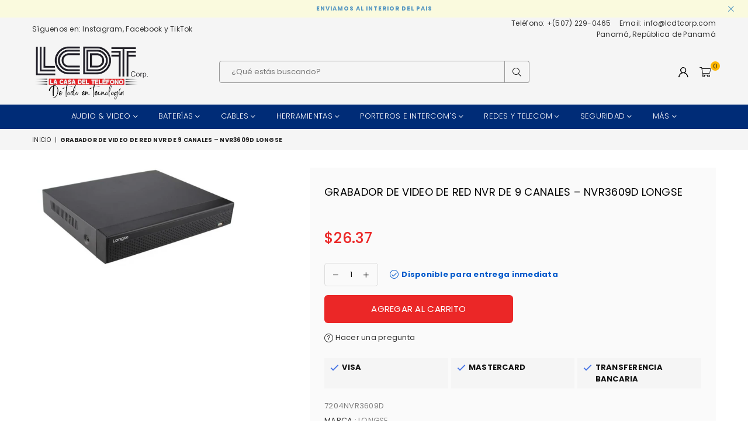

--- FILE ---
content_type: text/html; charset=utf-8
request_url: https://lcdtcorp.com/products/grabador-de-video-de-red-nvr-de-9-canales-9ch-nvr3609d-longse
body_size: 44550
content:
<!doctype html>
<html class="no-js" lang="es-PA" >
<head>
<!-- Google Tag Manager -->
<script>(function(w,d,s,l,i){w[l]=w[l]||[];w[l].push({'gtm.start':
new Date().getTime(),event:'gtm.js'});var f=d.getElementsByTagName(s)[0],
j=d.createElement(s),dl=l!='dataLayer'?'&l='+l:'';j.async=true;j.src=
'https://www.googletagmanager.com/gtm.js?id='+i+dl;f.parentNode.insertBefore(j,f);
})(window,document,'script','dataLayer','GTM-TM93C35K');</script>
<!-- End Google Tag Manager --><meta charset="utf-8"><meta http-equiv="X-UA-Compatible" content="IE=edge,chrome=1"><meta name="viewport" content="width=device-width, initial-scale=1.0, maximum-scale=1.0, user-scalable=no"><meta name="theme-color" content="#000"><meta name="format-detection" content="telephone=no"><link rel="canonical" href="https://lcdtcorp.com/products/grabador-de-video-de-red-nvr-de-9-canales-9ch-nvr3609d-longse"><meta name="google-site-verification" content="Bd1u9pvj722sGVEa_JLqKMrjoFStj1_J0egkUheN6oU" /><link rel="dns-prefetch" href="https://lcdtcorp.com" crossorigin><link rel="dns-prefetch" href="https://lcdtcorp.myshopify.com" crossorigin><link rel="dns-prefetch" href="https://cdn.shopify.com" crossorigin><link rel="dns-prefetch" href="https://fonts.shopifycdn.com" crossorigin><link rel="preconnect" href="https//fonts.shopifycdn.com/" crossorigin><link rel="preconnect" href="https//cdn.shopify.com" crossorigin><link rel="shortcut icon" href="//lcdtcorp.com/cdn/shop/files/logo_la_casa_del_telefono_32x32.png?v=1756052666" type="image/png"><title>Grabador de video de red NVR de 9 canales – NVR3609D Longse en Panamá&ndash; LA CASA DEL TELEFONO</title><meta name="description" content="El NVR3609D es un grabador de video de red NVR de 9CH H.265 + NVR 1080P. Soporta cámaras IP tripartita. Procesador principal ARM Cortex A7. Sistema operativo Linux. Entrada de video: 9 canales (2592x1944, 2048x1536, 1920x1080, 1280x960, 1280x720, etc.). Salida de video: 1 HD, 1 VGA. Entrada de audio: -. Salida de audio"><!-- /snippets/social-meta-tags.liquid --> <meta name="keywords" content="LA CASA DEL TELEFONO, lcdtcorp.com" /><meta name="author" content="AdornThemes"><meta property="og:site_name" content="LA CASA DEL TELEFONO"><meta property="og:url" content="https://lcdtcorp.com/products/grabador-de-video-de-red-nvr-de-9-canales-9ch-nvr3609d-longse"><meta property="og:title" content="Grabador de video de red NVR de 9 canales – NVR3609D Longse"><meta property="og:type" content="product"><meta property="og:description" content="El NVR3609D es un grabador de video de red NVR de 9CH H.265 + NVR 1080P. Soporta cámaras IP tripartita. Procesador principal ARM Cortex A7. Sistema operativo Linux. Entrada de video: 9 canales (2592x1944, 2048x1536, 1920x1080, 1280x960, 1280x720, etc.). Salida de video: 1 HD, 1 VGA. Entrada de audio: -. Salida de audio"><meta property="og:price:amount" content="26.37"><meta property="og:price:currency" content="USD"><meta property="og:image" content="http://lcdtcorp.com/cdn/shop/products/NVR3609D_1200x1200.PNG?v=1565384447"><meta property="og:image:secure_url" content="https://lcdtcorp.com/cdn/shop/products/NVR3609D_1200x1200.PNG?v=1565384447"><meta name="twitter:card" content="summary_large_image"><meta name="twitter:title" content="Grabador de video de red NVR de 9 canales – NVR3609D Longse"><meta name="twitter:description" content="El NVR3609D es un grabador de video de red NVR de 9CH H.265 + NVR 1080P. Soporta cámaras IP tripartita. Procesador principal ARM Cortex A7. Sistema operativo Linux. Entrada de video: 9 canales (2592x1944, 2048x1536, 1920x1080, 1280x960, 1280x720, etc.). Salida de video: 1 HD, 1 VGA. Entrada de audio: -. Salida de audio">
<link rel="preload" as="style" href="//lcdtcorp.com/cdn/shop/t/35/assets/theme.css?v=170949120445517047981756054716"><link rel="preload" as="font" href="//lcdtcorp.com/cdn/fonts/poppins/poppins_n4.0ba78fa5af9b0e1a374041b3ceaadf0a43b41362.woff2" type="font/woff2" crossorigin><link rel="preload" as="font" href="//lcdtcorp.com/cdn/fonts/poppins/poppins_n7.56758dcf284489feb014a026f3727f2f20a54626.woff2" type="font/woff2" crossorigin><link rel="preload" as="font" href="//lcdtcorp.com/cdn/shop/t/35/assets/adorn-icons.woff2?v=23110375483909177801681184221" type="font/woff2" crossorigin><style type="text/css">:root{--ft1:Poppins,sans-serif;--ft2:Poppins,sans-serif;--ft3:Poppins,sans-serif;--site_gutter:15px;--grid_gutter:30px;--grid_gutter_sm:15px;--input_height:38px;--input_height_sm:32px;--error:#d20000}@media (prefers-reduced-motion:no-preference){:root{scroll-behavior:smooth}}*,::after,::before{box-sizing:border-box}html{overflow-x:hidden}article,aside,details,figcaption,figure,footer,header,hgroup,main,menu,nav,section,summary{display:block}body,button,input,select,textarea{ font-family:-apple-system, BlinkMacSystemFont,"Segoe UI","Roboto","Oxygen","Ubuntu","Cantarell","Fira Sans","Droid Sans","Helvetica Neue",sans-serif;-webkit-font-smoothing:antialiased;-webkit-text-size-adjust:100%}a{background-color:transparent;text-decoration:none}a,img{outline:0!important;border:0}a,a:after, a:before,.anim{transition:all .3s ease-in-out}a:focus, a:hover{outline:0!important}code,pre{font-family:Consolas, monospace;font-size:1em}pre{overflow:auto}small,.txt--minor,.small-font{font-size:80%}.small-font {font-size:90%;}sub,sup{font-size:75%;line-height:0;position:relative;vertical-align:baseline}sup{top:-.5em}sub{bottom:-.25em}img{max-width:100%;border:0}table{width:100%;border-collapse:collapse;border-spacing:0}td,th{padding:0}textarea{overflow:auto;-webkit-appearance:none;-moz-appearance:none}[tabindex='-1']:focus{outline:0}form{margin:0}legend{border:0;padding:0}button,input,optgroup,select,textarea{color:inherit;font:inherit;margin:0;outline:0}button[disabled],input[disabled]{cursor:default}input[type=text],input[type=email],input[type=number],input[type=password],input[type=search],input[type=tel]{-webkit-appearance:none;-moz-appearance:none}button{cursor:pointer}input[type=submit]{cursor:pointer}[type=checkbox]+label,[type=radio]+label {display:inline-block;margin-bottom:0}label[for]{cursor:pointer}textarea{min-height:100px;resize:none;}input[type=checkbox],input[type=radio]{margin:0 5px 0 0;vertical-align:middle}select::-ms-expand{display:none}[role=button],a,button,input,label,select,textarea{touch-action:manipulation}.clearfix::after{content:'';display:table;clear:both}.clear{clear:both}.fallback_txt,.hidden_txt{position:absolute!important;overflow:hidden;clip:rect(0 0 0 0);height:1px;width:1px;margin:-1px;padding:0;border:0}.v_hidden,[data-shopify-xr-hidden]{visibility:hidden}.of_hidden{overflow:hidden}.of_auto{overflow:auto}.js-focus-hidden:focus{outline:0}.no-js:not(html),.no-js .js{display:none}.no-js .no-js:not(html){display:block}.skip-link:focus{clip:auto;width:auto;height:auto;margin:0;color:#111;background-color:#fff;padding:10px;opacity:1;z-index:10000;transition:none}blockquote{background:#f8f8f8;font-weight:600;font-size:15px;font-style:normal;text-align:center;padding:0 30px;margin:0}blockquote p+cite{margin-top:7.5px}blockquote cite{display:block;font-size:13px;font-style:inherit}p{margin:0 0 20px 0}p:last-child{margin-bottom:0}.fine-print{font-size:1.07692em;font-style:italic;margin:20px 0}.txt--emphasis{font-style:italic}svg:not(:root){overflow:hidden}.icon{display:inline-block;width:20px;height:20px;vertical-align:middle;fill:currentColor}.no-svg .icon{display:none}svg.icon:not(.icon--full-color) *{fill:inherit;stroke:inherit}.no-svg .fallback-txt{position:static!important;overflow:inherit;clip:none;height:auto;width:auto;margin:0}ol, ul{margin:0;padding:0}ol{list-style:decimal}li{list-style:none}.tb-wrap{max-width:100%;overflow:auto;-webkit-overflow-scrolling:touch}.vd-wrap{position:relative;overflow:hidden;max-width:100%;padding-bottom:56.25%;height:auto}.vd-wrap iframe{position:absolute;top:0;left:0;width:100%;height:100%}.form-vertical input,.form-vertical select,.form-vertical textarea{display:block;width:100%}.form-vertical [type=checkbox],.form-vertical [type=radio]{display:inline-block;width:auto;margin-right:5px}.grid{list-style:none;padding:0;margin:0 -15px;}.grid::after{content:'';display:table;clear:both}.grid__item{ padding-left:15px;padding-right:15px;float:left;width:100%}@media only screen and (max-width:1024px){.grid{margin:0 -7.5px}.grid__item{padding-left:7.5px;padding-right:7.5px}}.grid__item[class*="--push"]{position:relative}.grid--rev{direction:rtl;text-align:left}.grid--rev>.grid__item{direction:ltr;text-align:left;float:right}.col-1,.one-whole{width:100%}.col-2,.five-tenths,.four-eighths,.one-half,.three-sixths,.two-quarters,.wd-50{width:50%}.col-3,.one-third,.two-sixths{width:33.33333%}.four-sixths,.two-thirds{width:66.66667%}.col-4,.one-quarter,.two-eighths{width:25%}.six-eighths,.three-quarters{width:75%}.col-5,.one-fifth,.two-tenths{width:20%}.four-tenths,.two-fifths,.wd-40{width:40%}.six-tenths,.three-fifths,.wd-60{width:60%}.eight-tenths,.four-fifths,.wd-80{width:80%}.col-6,.one-sixth{width:16.66667%}.five-sixths{width:83.33333%}.col-7,.one-seventh{width:14.28571%}.col-8,.one-eighth{width:12.5%}.three-eighths{width:37.5%}.five-eighths{width:62.5%}.seven-eighths{width:87.5%}.col-9,.one-nineth{width:11.11111%}.col-10,.one-tenth{width:10%}.three-tenths,.wd-30{width:30%}.seven-tenths,.wd-70{width:70%}.nine-tenths,.wd-90{width:90%}.show{display:block!important}.hide{display:none!important}@media only screen and (min-width:767px){.medium-up--one-whole{width:100%}.medium-up--five-tenths,.medium-up--four-eighths,.medium-up--one-half,.medium-up--three-sixths,.medium-up--two-quarters{width:50%}.medium-up--one-third,.medium-up--two-sixths{width:33.33333%}.medium-up--four-sixths,.medium-up--two-thirds{width:66.66667%}.medium-up--one-quarter,.medium-up--two-eighths{width:25%}.medium-up--six-eighths,.medium-up--three-quarters{width:75%}.medium-up--one-fifth,.medium-up--two-tenths{width:20%}.medium-up--four-tenths,.medium-up--two-fifths{width:40%}.medium-up--six-tenths,.medium-up--three-fifths{width:60%}.medium-up--eight-tenths,.medium-up--four-fifths{width:80%}.medium-up--one-sixth{width:16.66667%}.medium-up--five-sixths{width:83.33333%}.medium-up--one-seventh{width:14.28571%}.medium-up--one-eighth{width:12.5%}.medium-up--three-eighths{width:37.5%}.medium-up--five-eighths{width:62.5%}.medium-up--seven-eighths{width:87.5%}.medium-up--one-nineth{width:11.11111%}.medium-up--one-tenth{width:10%}.medium-up--three-tenths{width:30%}.medium-up--seven-tenths{width:70%}.medium-up--nine-tenths{width:90%}.grid--uniform .medium-up--five-tenths:nth-child(2n+1),.grid--uniform .medium-up--four-eighths:nth-child(2n+1),.grid--uniform .medium-up--one-eighth:nth-child(8n+1),.grid--uniform .medium-up--one-fifth:nth-child(5n+1),.grid--uniform .medium-up--one-half:nth-child(2n+1),.grid--uniform .medium-up--one-quarter:nth-child(4n+1),.grid--uniform .medium-up--one-seventh:nth-child(7n+1),.grid--uniform .medium-up--one-sixth:nth-child(6n+1),.grid--uniform .medium-up--one-third:nth-child(3n+1),.grid--uniform .medium-up--three-sixths:nth-child(2n+1),.grid--uniform .medium-up--two-eighths:nth-child(4n+1),.grid--uniform .medium-up--two-sixths:nth-child(3n+1){clear:both}.medium-up--show{display:block!important}.medium-up--hide{display:none!important}}@media only screen and (min-width:1025px){.large-up--one-whole{width:100%}.large-up--five-tenths,.large-up--four-eighths,.large-up--one-half,.large-up--three-sixths,.large-up--two-quarters{width:50%}.large-up--one-third,.large-up--two-sixths{width:33.33333%}.large-up--four-sixths,.large-up--two-thirds{width:66.66667%}.large-up--one-quarter,.large-up--two-eighths{width:25%}.large-up--six-eighths,.large-up--three-quarters{width:75%}.large-up--one-fifth,.large-up--two-tenths{width:20%}.large-up--four-tenths,.large-up--two-fifths{width:40%}.large-up--six-tenths,.large-up--three-fifths{width:60%}.large-up--eight-tenths,.large-up--four-fifths{width:80%}.large-up--one-sixth{width:16.66667%}.large-up--five-sixths{width:83.33333%}.large-up--one-seventh{width:14.28571%}.large-up--one-eighth{width:12.5%}.large-up--three-eighths{width:37.5%}.large-up--five-eighths{width:62.5%}.large-up--seven-eighths{width:87.5%}.large-up--one-nineth{width:11.11111%}.large-up--one-tenth{width:10%}.large-up--three-tenths{width:30%}.large-up--seven-tenths{width:70%}.large-up--nine-tenths{width:90%}.grid--uniform .large-up--five-tenths:nth-child(2n+1),.grid--uniform .large-up--four-eighths:nth-child(2n+1),.grid--uniform .large-up--one-eighth:nth-child(8n+1),.grid--uniform .large-up--one-fifth:nth-child(5n+1),.grid--uniform .large-up--one-half:nth-child(2n+1),.grid--uniform .large-up--one-quarter:nth-child(4n+1),.grid--uniform .large-up--one-seventh:nth-child(7n+1),.grid--uniform .large-up--one-sixth:nth-child(6n+1),.grid--uniform .large-up--one-third:nth-child(3n+1),.grid--uniform .large-up--three-sixths:nth-child(2n+1),.grid--uniform .large-up--two-eighths:nth-child(4n+1),.grid--uniform .large-up--two-sixths:nth-child(3n+1){clear:both}.large-up--show{display:block!important}.large-up--hide{display:none!important}}@media only screen and (min-width:1280px){.widescreen--one-whole{width:100%}.widescreen--five-tenths,.widescreen--four-eighths,.widescreen--one-half,.widescreen--three-sixths,.widescreen--two-quarters{width:50%}.widescreen--one-third,.widescreen--two-sixths{width:33.33333%}.widescreen--four-sixths,.widescreen--two-thirds{width:66.66667%}.widescreen--one-quarter,.widescreen--two-eighths{width:25%}.widescreen--six-eighths,.widescreen--three-quarters{width:75%}.widescreen--one-fifth,.widescreen--two-tenths{width:20%}.widescreen--four-tenths,.widescreen--two-fifths{width:40%}.widescreen--six-tenths,.widescreen--three-fifths{width:60%}.widescreen--eight-tenths,.widescreen--four-fifths{width:80%}.widescreen--one-sixth{width:16.66667%}.widescreen--five-sixths{width:83.33333%}.widescreen--one-seventh{width:14.28571%}.widescreen--one-eighth{width:12.5%}.widescreen--three-eighths{width:37.5%}.widescreen--five-eighths{width:62.5%}.widescreen--seven-eighths{width:87.5%}.widescreen--one-nineth{width:11.11111%}.widescreen--one-tenth{width:10%}.widescreen--three-tenths{width:30%}.widescreen--seven-tenths{width:70%}.widescreen--nine-tenths{width:90%}.grid--uniform .widescreen--five-tenths:nth-child(2n+1),.grid--uniform .widescreen--four-eighths:nth-child(2n+1),.grid--uniform .widescreen--one-eighth:nth-child(8n+1),.grid--uniform .widescreen--one-fifth:nth-child(5n+1),.grid--uniform .widescreen--one-half:nth-child(2n+1),.grid--uniform .widescreen--one-quarter:nth-child(4n+1),.grid--uniform .widescreen--one-seventh:nth-child(7n+1),.grid--uniform .widescreen--one-sixth:nth-child(6n+1),.grid--uniform .widescreen--one-third:nth-child(3n+1),.grid--uniform .widescreen--three-sixths:nth-child(2n+1),.grid--uniform .widescreen--two-eighths:nth-child(4n+1),.grid--uniform .widescreen--two-sixths:nth-child(3n+1){clear:both}.widescreen--show{display:block!important}.widescreen--hide{display:none!important}}@media only screen and (min-width:767px) and (max-width:1024px){.medium--one-whole{width:100%}.medium--five-tenths,.medium--four-eighths,.medium--one-half,.medium--three-sixths,.medium--two-quarters{width:50%}.medium--one-third,.medium--two-sixths{width:33.33333%}.medium--four-sixths,.medium--two-thirds{width:66.66667%}.medium--one-quarter,.medium--two-eighths{width:25%}.medium--six-eighths,.medium--three-quarters{width:75%}.medium--one-fifth,.medium--two-tenths{width:20%}.medium--four-tenths,.medium--two-fifths{width:40%}.medium--six-tenths,.medium--three-fifths{width:60%}.medium--eight-tenths,.medium--four-fifths{width:80%}.medium--one-sixth{width:16.66667%}.medium--five-sixths{width:83.33333%}.medium--one-seventh{width:14.28571%}.medium--one-eighth{width:12.5%}.medium--three-eighths{width:37.5%}.medium--five-eighths{width:62.5%}.medium--seven-eighths{width:87.5%}.medium--one-nineth{width:11.11111%}.medium--one-tenth{width:10%}.medium--three-tenths{width:30%}.medium--seven-tenths{width:70%}.medium--nine-tenths{width:90%}.grid--uniform .medium--five-tenths:nth-child(2n+1),.grid--uniform .medium--four-eighths:nth-child(2n+1),.grid--uniform .medium--one-eighth:nth-child(8n+1),.grid--uniform .medium--one-fifth:nth-child(5n+1),.grid--uniform .medium--one-half:nth-child(2n+1),.grid--uniform .medium--one-quarter:nth-child(4n+1),.grid--uniform .medium--one-seventh:nth-child(7n+1),.grid--uniform .medium--one-sixth:nth-child(6n+1),.grid--uniform .medium--one-third:nth-child(3n+1),.grid--uniform .medium--three-sixths:nth-child(2n+1),.grid--uniform .medium--two-eighths:nth-child(4n+1),.grid--uniform .medium--two-sixths:nth-child(3n+1){clear:both}.medium--show{display:block!important}.medium--hide{display:none!important}}@media only screen and (max-width:766px){.grid{margin:0 -5px}.grid__item{padding-left:5px;padding-right:5px}.small--one-whole{width:100%}.small--five-tenths,.small--four-eighths,.small--one-half,.small--three-sixths,.small--two-quarters{width:50%}.small--one-third,.small--two-sixths{width:33.33333%}.small--four-sixths,.small--two-thirds{width:66.66667%}.small--one-quarter,.small--two-eighths{width:25%}.small--six-eighths,.small--three-quarters{width:75%}.small--one-fifth,.small--two-tenths{width:20%}.small--four-tenths,.small--two-fifths{width:40%}.small--six-tenths,.small--three-fifths{width:60%}.small--eight-tenths,.small--four-fifths{width:80%}.small--one-sixth{width:16.66667%}.small--five-sixths{width:83.33333%}.small--one-seventh{width:14.28571%}.small--one-eighth{width:12.5%}.small--three-eighths{width:37.5%}.small--five-eighths{width:62.5%}.small--seven-eighths{width:87.5%}.small--one-nineth{width:11.11111%}.small--one-tenth{width:10%}.small--three-tenths{width:30%}.small--seven-tenths{width:70%}.small--nine-tenths{width:90%}.grid--uniform .small--five-tenths:nth-child(2n+1),.grid--uniform .small--four-eighths:nth-child(2n+1),.grid--uniform .small--one-eighth:nth-child(8n+1),.grid--uniform .small--one-half:nth-child(2n+1),.grid--uniform .small--one-quarter:nth-child(4n+1),.grid--uniform .small--one-seventh:nth-child(7n+1),.grid--uniform .small--one-sixth:nth-child(6n+1),.grid--uniform .small--one-third:nth-child(3n+1),.grid--uniform .small--three-sixths:nth-child(2n+1),.grid--uniform .small--two-eighths:nth-child(4n+1),.grid--uniform .small--two-sixths:nth-child(3n+1),.grid--uniform.small--one-fifth:nth-child(5n+1){clear:both}.small--show{display:block!important}.small--hide{display:none!important}}.grid-tbl{display:table;table-layout:fixed;width:100%}.grid-tbl>.grid-col,.grid-tbl>.grid__item{float:none;display:table-cell;vertical-align:middle}.grid-products {margin:0 -5.0px;}.grid-products .grid__item{ padding-left:5.0px;padding-right:5.0px;}@media (max-width:767px){.grid-products {margin:0 -7.5px;}.grid-products .grid__item{ padding-left:7.5px;padding-right:7.5px;}}.m_auto {margin-left:auto;margin-right:auto}.m0 {margin:0!important}.mt0 {margin-top:0!important}.ml0 {margin-left:0!important}.mr0 {margin-right:0!important}.mb0 {margin-bottom:0!important}.ml5 {margin-left:5px}.mt5 {margin-top:5px}.mr5 {margin-right:5px}.mb5 {margin-bottom:5px}.ml10 {margin-left:10px}.mt10 {margin-top:10px}.mr10 {margin-right:10px}.mb10 {margin-bottom:10px}.ml15 {margin-left:15px}.mt15 {margin-top:15px}.mr15 {margin-right:15px}.mb15 {margin-bottom:15px}.ml20 {margin-left:20px}.mt20 {margin-top:20px}.mr20 {margin-right:20px}.mb20 {margin-bottom:20px}.ml25 {margin-left:25px}.mt25 {margin-top:25px}.mr25 {margin-right:25px}.mb25 {margin-bottom:25px}.ml30 {margin-left:30px}.mt30 {margin-top:30px}.mr30 {margin-right:30px}.mb30 {margin-bottom:30px}.pd0 {padding:0!important}.pd_t {padding-top:0}.pd_l {padding-left:0}.pd_r {padding-right:0}.pd_b {padding-bottom:0}.p5 {padding:5px}.p10 {padding:10px}.p15 {padding:15px}.p20 {padding:20px}.p25 {padding:25px}.p30 {padding:30px}.mt1 { margin-top:1px;}.mt2 { margin-top:2px;}.mt3 { margin-top:3px;}.mt4 { margin-top:4px;}.bdr_rd0{border-radius:0}.bdr_rd3{border-radius:3px}.bdr_rd4{border-radius:4px}.bdr_rd5{border-radius:5px}.bdr_rd6{border-radius:6px}.bdr_rd7{border-radius:7px}.bdr_rd8{border-radius:8px}.bdr_rd9{border-radius:9px}.bdr_rd10{border-radius:10px}.bdr_rd15{border-radius:15px}.bdr_rd50{border-radius:50%}.db{display:block}.dbi{display:inline-block}.dn {display:none}.pa {position:absolute}.pr {position:relative}.fwl{font-weight:300}.fwr{font-weight:400}.fwm{font-weight:500}.fwsb{font-weight:600}b,strong,.fwb{font-weight:700}em,.em{font-style:italic}.ttu{text-transform:uppercase}.ttl{text-transform:lowercase}.ttc{text-transform:capitalize}.ttn{text-transform:none}.tdn {text-decoration:none!important}.tdu {text-decoration:underline}.grid-sizer{width:25%;position:absolute}.w_auto {width:auto!important}.h_auto{height:auto}.w_100{width:100%!important}.h_100{height:100%!important}.img_fl{display:block;width:100%;height:auto}.imgWrapper{display:block;margin:auto}.bgImg{background-size:cover;background-repeat:no-repeat;background-position:center}.fl{display:flex}.fl1{flex:1}.f-row{flex-direction:row}.f-col{flex-direction:column}.f-wrap{flex-wrap:wrap}.f-nowrap{flex-wrap:nowrap}.f-jcs{justify-content:flex-start}.f-jce{justify-content:flex-end}.f-jcc{justify-content:center}.f-jcsb{justify-content:space-between}.f-jcsa{justify-content:space-around}.f-jcse{justify-content:space-evenly}.f-ais{align-items:flex-start}.f-aie{align-items:flex-end}.f-aic{align-items:center}.f-aib{align-items:baseline}.f-aist{align-items:stretch}.f-acs{align-content:flex-start}.f-ace{align-content:flex-end}.f-acc{align-content:center}.f-acsb{align-content:space-between}.f-acsa{align-content:space-around}.f-acst{align-content:stretch}.f-asa{align-self:auto}.f-ass{align-self:flex-start}.f-ase{align-self:flex-end}.f-asc{align-self:center}.f-asb{align-self:baseline}.f-asst{align-self:stretch}.order0{order:0}.order1{order:1}.order2{order:2}.order3{order:3}.tl{text-align:left!important}.tc{text-align:center!important}.tr{text-align:right!important}.tjc{text-align:justify;}@media (min-width:768px){.tl-md{text-align:left!important}.tc-md{text-align:center!important}.tr-md{text-align:right!important}.f-row-md{flex-direction:row}.f-col-md{flex-direction:column}.f-wrap-md{flex-wrap:wrap}.f-nowrap-md{flex-wrap:nowrap}.f-jcs-md{justify-content:flex-start}.f-jce-md{justify-content:flex-end}.f-jcc-md{justify-content:center}.f-jcsb-md{justify-content:space-between}.f-jcsa-md{justify-content:space-around}.f-jcse-md{justify-content:space-evenly}.f-ais-md{align-items:flex-start}.f-aie-md{align-items:flex-end}.f-aic-md{align-items:center}.f-aib-md{align-items:baseline}.f-aist-md{align-items:stretch}.f-acs-md{align-content:flex-start}.f-ace-md{align-content:flex-end}.f-acc-md{align-content:center}.f-acsb-md{align-content:space-between}.f-acsa-md{align-content:space-around}.f-acst-md{align-content:stretch}.f-asa-md{align-self:auto}.f-ass-md{align-self:flex-start}.f-ase-md{align-self:flex-end}.f-asc-md{align-self:center}.f-asb-md{align-self:baseline}.f-asst-md{align-self:stretch}}@media (min-width:1025px){.f-row-lg{flex-direction:row}.f-col-lg{flex-direction:column}.f-wrap-lg{flex-wrap:wrap}.f-nowrap-lg{flex-wrap:nowrap}.tl-lg {text-align:left!important}.tc-lg {text-align:center!important}.tr-lg {text-align:right!important}}@media (min-width:1280px){.f-wrap-xl{flex-wrap:wrap}.f-col-xl{flex-direction:column}.tl-xl {text-align:left!important}.tc-xl {text-align:center!important}.tr-xl {text-align:right!important}}@font-face {font-family: Poppins;font-weight: 300;font-style: normal;font-display: swap;src: url("//lcdtcorp.com/cdn/fonts/poppins/poppins_n3.05f58335c3209cce17da4f1f1ab324ebe2982441.woff2") format("woff2"), url("//lcdtcorp.com/cdn/fonts/poppins/poppins_n3.6971368e1f131d2c8ff8e3a44a36b577fdda3ff5.woff") format("woff");}@font-face {font-family: Poppins;font-weight: 400;font-style: normal;font-display: swap;src: url("//lcdtcorp.com/cdn/fonts/poppins/poppins_n4.0ba78fa5af9b0e1a374041b3ceaadf0a43b41362.woff2") format("woff2"), url("//lcdtcorp.com/cdn/fonts/poppins/poppins_n4.214741a72ff2596839fc9760ee7a770386cf16ca.woff") format("woff");}@font-face {font-family: Poppins;font-weight: 500;font-style: normal;font-display: swap;src: url("//lcdtcorp.com/cdn/fonts/poppins/poppins_n5.ad5b4b72b59a00358afc706450c864c3c8323842.woff2") format("woff2"), url("//lcdtcorp.com/cdn/fonts/poppins/poppins_n5.33757fdf985af2d24b32fcd84c9a09224d4b2c39.woff") format("woff");}@font-face {font-family: Poppins;font-weight: 600;font-style: normal;font-display: swap;src: url("//lcdtcorp.com/cdn/fonts/poppins/poppins_n6.aa29d4918bc243723d56b59572e18228ed0786f6.woff2") format("woff2"), url("//lcdtcorp.com/cdn/fonts/poppins/poppins_n6.5f815d845fe073750885d5b7e619ee00e8111208.woff") format("woff");}@font-face {font-family: Poppins;font-weight: 700;font-style: normal;font-display: swap;src: url("//lcdtcorp.com/cdn/fonts/poppins/poppins_n7.56758dcf284489feb014a026f3727f2f20a54626.woff2") format("woff2"), url("//lcdtcorp.com/cdn/fonts/poppins/poppins_n7.f34f55d9b3d3205d2cd6f64955ff4b36f0cfd8da.woff") format("woff");}@font-face {font-family: Poppins;font-weight: 800;font-style: normal;font-display: swap;src: url("//lcdtcorp.com/cdn/fonts/poppins/poppins_n8.580200d05bca09e2e0c6f4c922047c227dfa8e8c.woff2") format("woff2"), url("//lcdtcorp.com/cdn/fonts/poppins/poppins_n8.f4450f472fdcbe9e829f3583ebd559988f5a3d25.woff") format("woff");}@font-face {font-family: Poppins;font-weight: 900;font-style: normal;font-display: swap;src: url("//lcdtcorp.com/cdn/fonts/poppins/poppins_n9.eb6b9ef01b62e777a960bfd02fc9fb4918cd3eab.woff2") format("woff2"), url("//lcdtcorp.com/cdn/fonts/poppins/poppins_n9.6501a5bd018e348b6d5d6e8c335f9e7d32a80c36.woff") format("woff");}@font-face{font-family:Adorn-Icons;src:url("//lcdtcorp.com/cdn/shop/t/35/assets/adorn-icons.woff2?v=23110375483909177801681184221") format('woff2'),url("//lcdtcorp.com/cdn/shop/t/35/assets/adorn-icons.woff?v=3660380726993999231681184221") format('woff');font-weight:400;font-style:normal;font-display:swap}.at{font:normal normal normal 15px/1 Adorn-Icons;speak:none;text-transform:none;display:inline-block;vertical-align:middle;text-rendering:auto;-webkit-font-smoothing:antialiased;-moz-osx-font-smoothing:grayscale}</style><link href="//lcdtcorp.com/cdn/shop/t/35/assets/theme.css?v=170949120445517047981756054716" rel="stylesheet" type="text/css" media="all" /><link rel="preload" href="//lcdtcorp.com/cdn/shop/t/35/assets/jquery.min.js?v=11054033913403182911681184222" as="script"><link rel="preload" href="//lcdtcorp.com/cdn/shop/t/35/assets/vendor.min.js?v=53531327463237195191681184222" as="script"><script src="//lcdtcorp.com/cdn/shop/t/35/assets/jquery.min.js?v=11054033913403182911681184222" defer="defer"></script><script>var theme = {strings:{addToCart:"Agregar al carrito",soldOut:"Agotado",unavailable:"No disponible",showMore:"Ver más",showLess:"Mostrar menos"},mlcurrency:false,moneyFormat:"${{amount}}",currencyFormat:"money_format",shopCurrency:"USD",autoCurrencies:true,money_currency_format:"${{amount}} USD",money_format:"${{amount}}",ajax_cart:true,fixedHeader:true,animation:false,animationMobile:true,searchresult:"",wlAvailable:"",rtl:false,days:"",hours:"",minuts:"",seconds:"",};document.documentElement.className = document.documentElement.className.replace('no-js', 'js');window.lazySizesConfig = window.lazySizesConfig || {};window.lazySizesConfig.loadMode = 1;window.lazySizesConfig.expand = 10;window.lazySizesConfig.expFactor = 1.5;window.lazySizesConfig.loadHidden = false;var Metatheme = null,thm = 'Optimal', shpeml = 'info@lcdtcorp.com', dmn = window.location.hostname;</script><script src="//lcdtcorp.com/cdn/shop/t/35/assets/vendor.min.js?v=53531327463237195191681184222" defer="defer"></script>
   <script>window.performance && window.performance.mark && window.performance.mark('shopify.content_for_header.start');</script><meta name="google-site-verification" content="lllJHmEWqRwdKwTcnGnWjM4tIuCXpuxLpbIjBcejZt0">
<meta id="shopify-digital-wallet" name="shopify-digital-wallet" content="/16665706596/digital_wallets/dialog">
<link rel="alternate" type="application/json+oembed" href="https://lcdtcorp.com/products/grabador-de-video-de-red-nvr-de-9-canales-9ch-nvr3609d-longse.oembed">
<script async="async" data-src="/checkouts/internal/preloads.js?locale=es-PA"></script>
<script id="shopify-features" type="application/json">{"accessToken":"64c28e78c399c2820492180c50a94c41","betas":["rich-media-storefront-analytics"],"domain":"lcdtcorp.com","predictiveSearch":true,"shopId":16665706596,"locale":"es"}</script>
<script>var Shopify = Shopify || {};
Shopify.shop = "lcdtcorp.myshopify.com";
Shopify.locale = "es-PA";
Shopify.currency = {"active":"USD","rate":"1.0"};
Shopify.country = "PA";
Shopify.theme = {"name":"Optimal_Tools-and-parts","id":122570539121,"schema_name":"Optimal","schema_version":"v2.0","theme_store_id":null,"role":"main"};
Shopify.theme.handle = "null";
Shopify.theme.style = {"id":null,"handle":null};
Shopify.cdnHost = "lcdtcorp.com/cdn";
Shopify.routes = Shopify.routes || {};
Shopify.routes.root = "/";</script>
<script type="module">!function(o){(o.Shopify=o.Shopify||{}).modules=!0}(window);</script>
<script>!function(o){function n(){var o=[];function n(){o.push(Array.prototype.slice.apply(arguments))}return n.q=o,n}var t=o.Shopify=o.Shopify||{};t.loadFeatures=n(),t.autoloadFeatures=n()}(window);</script>
<script id="shop-js-analytics" type="application/json">{"pageType":"product"}</script>
<script defer="defer" async type="module" data-src="//lcdtcorp.com/cdn/shopifycloud/shop-js/modules/v2/client.init-shop-cart-sync_BFpxDrjM.es.esm.js"></script>
<script defer="defer" async type="module" data-src="//lcdtcorp.com/cdn/shopifycloud/shop-js/modules/v2/chunk.common_CnP21gUX.esm.js"></script>
<script defer="defer" async type="module" data-src="//lcdtcorp.com/cdn/shopifycloud/shop-js/modules/v2/chunk.modal_D61HrJrg.esm.js"></script>
<script type="module">
  await import("//lcdtcorp.com/cdn/shopifycloud/shop-js/modules/v2/client.init-shop-cart-sync_BFpxDrjM.es.esm.js");
await import("//lcdtcorp.com/cdn/shopifycloud/shop-js/modules/v2/chunk.common_CnP21gUX.esm.js");
await import("//lcdtcorp.com/cdn/shopifycloud/shop-js/modules/v2/chunk.modal_D61HrJrg.esm.js");

  window.Shopify.SignInWithShop?.initShopCartSync?.({"fedCMEnabled":true,"windoidEnabled":true});

</script>
<script>(function() {
  var isLoaded = false;
  function asyncLoad() {
    if (isLoaded) return;
    isLoaded = true;
    var urls = ["https:\/\/cdn.shopify.com\/s\/files\/1\/0683\/1371\/0892\/files\/splmn-shopify-prod-August-31.min.js?v=1693985059\u0026shop=lcdtcorp.myshopify.com","https:\/\/snts-app.herokuapp.com\/get_script\/97b55e2cb11711ea9905deae01613293.js?shop=lcdtcorp.myshopify.com","https:\/\/cdn.chaty.app\/pixel.js?id=zhktwyg7s9\u0026shop=lcdtcorp.myshopify.com","https:\/\/chimpstatic.com\/mcjs-connected\/js\/users\/73e1a0d023b3cbfd07e011e48\/84fb3300508fd9badb2294a90.js?shop=lcdtcorp.myshopify.com"];
    for (var i = 0; i < urls.length; i++) {
      var s = document.createElement('script');
      s.type = 'text/javascript';
      s.async = true;
      s.src = urls[i];
      var x = document.getElementsByTagName('script')[0];
      x.parentNode.insertBefore(s, x);
    }
  };
  document.addEventListener('StartAsyncLoading',function(event){asyncLoad();});if(window.attachEvent) {
    window.attachEvent('onload', function(){});
  } else {
    window.addEventListener('load', function(){}, false);
  }
})();</script>
<script id="__st">var __st={"a":16665706596,"offset":-18000,"reqid":"8fbbdab8-f0d1-4910-8921-53193fed6e6a-1769758781","pageurl":"lcdtcorp.com\/products\/grabador-de-video-de-red-nvr-de-9-canales-9ch-nvr3609d-longse","u":"07da271f14ed","p":"product","rtyp":"product","rid":4010782687345};</script>
<script>window.ShopifyPaypalV4VisibilityTracking = true;</script>
<script id="captcha-bootstrap">!function(){'use strict';const t='contact',e='account',n='new_comment',o=[[t,t],['blogs',n],['comments',n],[t,'customer']],c=[[e,'customer_login'],[e,'guest_login'],[e,'recover_customer_password'],[e,'create_customer']],r=t=>t.map((([t,e])=>`form[action*='/${t}']:not([data-nocaptcha='true']) input[name='form_type'][value='${e}']`)).join(','),a=t=>()=>t?[...document.querySelectorAll(t)].map((t=>t.form)):[];function s(){const t=[...o],e=r(t);return a(e)}const i='password',u='form_key',d=['recaptcha-v3-token','g-recaptcha-response','h-captcha-response',i],f=()=>{try{return window.sessionStorage}catch{return}},m='__shopify_v',_=t=>t.elements[u];function p(t,e,n=!1){try{const o=window.sessionStorage,c=JSON.parse(o.getItem(e)),{data:r}=function(t){const{data:e,action:n}=t;return t[m]||n?{data:e,action:n}:{data:t,action:n}}(c);for(const[e,n]of Object.entries(r))t.elements[e]&&(t.elements[e].value=n);n&&o.removeItem(e)}catch(o){console.error('form repopulation failed',{error:o})}}const l='form_type',E='cptcha';function T(t){t.dataset[E]=!0}const w=window,h=w.document,L='Shopify',v='ce_forms',y='captcha';let A=!1;((t,e)=>{const n=(g='f06e6c50-85a8-45c8-87d0-21a2b65856fe',I='https://cdn.shopify.com/shopifycloud/storefront-forms-hcaptcha/ce_storefront_forms_captcha_hcaptcha.v1.5.2.iife.js',D={infoText:'Protegido por hCaptcha',privacyText:'Privacidad',termsText:'Términos'},(t,e,n)=>{const o=w[L][v],c=o.bindForm;if(c)return c(t,g,e,D).then(n);var r;o.q.push([[t,g,e,D],n]),r=I,A||(h.body.append(Object.assign(h.createElement('script'),{id:'captcha-provider',async:!0,src:r})),A=!0)});var g,I,D;w[L]=w[L]||{},w[L][v]=w[L][v]||{},w[L][v].q=[],w[L][y]=w[L][y]||{},w[L][y].protect=function(t,e){n(t,void 0,e),T(t)},Object.freeze(w[L][y]),function(t,e,n,w,h,L){const[v,y,A,g]=function(t,e,n){const i=e?o:[],u=t?c:[],d=[...i,...u],f=r(d),m=r(i),_=r(d.filter((([t,e])=>n.includes(e))));return[a(f),a(m),a(_),s()]}(w,h,L),I=t=>{const e=t.target;return e instanceof HTMLFormElement?e:e&&e.form},D=t=>v().includes(t);t.addEventListener('submit',(t=>{const e=I(t);if(!e)return;const n=D(e)&&!e.dataset.hcaptchaBound&&!e.dataset.recaptchaBound,o=_(e),c=g().includes(e)&&(!o||!o.value);(n||c)&&t.preventDefault(),c&&!n&&(function(t){try{if(!f())return;!function(t){const e=f();if(!e)return;const n=_(t);if(!n)return;const o=n.value;o&&e.removeItem(o)}(t);const e=Array.from(Array(32),(()=>Math.random().toString(36)[2])).join('');!function(t,e){_(t)||t.append(Object.assign(document.createElement('input'),{type:'hidden',name:u})),t.elements[u].value=e}(t,e),function(t,e){const n=f();if(!n)return;const o=[...t.querySelectorAll(`input[type='${i}']`)].map((({name:t})=>t)),c=[...d,...o],r={};for(const[a,s]of new FormData(t).entries())c.includes(a)||(r[a]=s);n.setItem(e,JSON.stringify({[m]:1,action:t.action,data:r}))}(t,e)}catch(e){console.error('failed to persist form',e)}}(e),e.submit())}));const S=(t,e)=>{t&&!t.dataset[E]&&(n(t,e.some((e=>e===t))),T(t))};for(const o of['focusin','change'])t.addEventListener(o,(t=>{const e=I(t);D(e)&&S(e,y())}));const B=e.get('form_key'),M=e.get(l),P=B&&M;t.addEventListener('DOMContentLoaded',(()=>{const t=y();if(P)for(const e of t)e.elements[l].value===M&&p(e,B);[...new Set([...A(),...v().filter((t=>'true'===t.dataset.shopifyCaptcha))])].forEach((e=>S(e,t)))}))}(h,new URLSearchParams(w.location.search),n,t,e,['guest_login'])})(!0,!0)}();</script>
<script integrity="sha256-4kQ18oKyAcykRKYeNunJcIwy7WH5gtpwJnB7kiuLZ1E=" data-source-attribution="shopify.loadfeatures" defer="defer" data-src="//lcdtcorp.com/cdn/shopifycloud/storefront/assets/storefront/load_feature-a0a9edcb.js" crossorigin="anonymous"></script>
<script data-source-attribution="shopify.dynamic_checkout.dynamic.init">var Shopify=Shopify||{};Shopify.PaymentButton=Shopify.PaymentButton||{isStorefrontPortableWallets:!0,init:function(){window.Shopify.PaymentButton.init=function(){};var t=document.createElement("script");t.data-src="https://lcdtcorp.com/cdn/shopifycloud/portable-wallets/latest/portable-wallets.es.js",t.type="module",document.head.appendChild(t)}};
</script>
<script data-source-attribution="shopify.dynamic_checkout.buyer_consent">
  function portableWalletsHideBuyerConsent(e){var t=document.getElementById("shopify-buyer-consent"),n=document.getElementById("shopify-subscription-policy-button");t&&n&&(t.classList.add("hidden"),t.setAttribute("aria-hidden","true"),n.removeEventListener("click",e))}function portableWalletsShowBuyerConsent(e){var t=document.getElementById("shopify-buyer-consent"),n=document.getElementById("shopify-subscription-policy-button");t&&n&&(t.classList.remove("hidden"),t.removeAttribute("aria-hidden"),n.addEventListener("click",e))}window.Shopify?.PaymentButton&&(window.Shopify.PaymentButton.hideBuyerConsent=portableWalletsHideBuyerConsent,window.Shopify.PaymentButton.showBuyerConsent=portableWalletsShowBuyerConsent);
</script>
<script>
  function portableWalletsCleanup(e){e&&e.src&&console.error("Failed to load portable wallets script "+e.src);var t=document.querySelectorAll("shopify-accelerated-checkout .shopify-payment-button__skeleton, shopify-accelerated-checkout-cart .wallet-cart-button__skeleton"),e=document.getElementById("shopify-buyer-consent");for(let e=0;e<t.length;e++)t[e].remove();e&&e.remove()}function portableWalletsNotLoadedAsModule(e){e instanceof ErrorEvent&&"string"==typeof e.message&&e.message.includes("import.meta")&&"string"==typeof e.filename&&e.filename.includes("portable-wallets")&&(window.removeEventListener("error",portableWalletsNotLoadedAsModule),window.Shopify.PaymentButton.failedToLoad=e,"loading"===document.readyState?document.addEventListener("DOMContentLoaded",window.Shopify.PaymentButton.init):window.Shopify.PaymentButton.init())}window.addEventListener("error",portableWalletsNotLoadedAsModule);
</script>

<script type="module" data-src="https://lcdtcorp.com/cdn/shopifycloud/portable-wallets/latest/portable-wallets.es.js" onError="portableWalletsCleanup(this)" crossorigin="anonymous"></script>
<script nomodule>
  document.addEventListener("DOMContentLoaded", portableWalletsCleanup);
</script>

<link id="shopify-accelerated-checkout-styles" rel="stylesheet" media="screen" href="https://lcdtcorp.com/cdn/shopifycloud/portable-wallets/latest/accelerated-checkout-backwards-compat.css" crossorigin="anonymous">
<style id="shopify-accelerated-checkout-cart">
        #shopify-buyer-consent {
  margin-top: 1em;
  display: inline-block;
  width: 100%;
}

#shopify-buyer-consent.hidden {
  display: none;
}

#shopify-subscription-policy-button {
  background: none;
  border: none;
  padding: 0;
  text-decoration: underline;
  font-size: inherit;
  cursor: pointer;
}

#shopify-subscription-policy-button::before {
  box-shadow: none;
}

      </style>

<script>window.performance && window.performance.mark && window.performance.mark('shopify.content_for_header.end');</script><!-- Meta Pixel Code -->
<script>
!function(f,b,e,v,n,t,s)
{if(f.fbq)return;n=f.fbq=function(){n.callMethod?
n.callMethod.apply(n,arguments):n.queue.push(arguments)};
if(!f._fbq)f._fbq=n;n.push=n;n.loaded=!0;n.version='2.0';
n.queue=[];t=b.createElement(e);t.async=!0;
t.src=v;s=b.getElementsByTagName(e)[0];
s.parentNode.insertBefore(t,s)}(window, document,'script',
'https://connect.facebook.net/en_US/fbevents.js');
fbq('init', '1742802552818698');
fbq('track', 'PageView');
</script>
<noscript><img height="1" width="1" style="display:none"
src="https://www.facebook.com/tr?id=1742802552818698&ev=PageView&noscript=1"
/></noscript>
<!-- End Meta Pixel Code -->
    
<!-- BEGIN app block: shopify://apps/judge-me-reviews/blocks/judgeme_core/61ccd3b1-a9f2-4160-9fe9-4fec8413e5d8 --><!-- Start of Judge.me Core -->






<link rel="dns-prefetch" href="https://cdnwidget.judge.me">
<link rel="dns-prefetch" href="https://cdn.judge.me">
<link rel="dns-prefetch" href="https://cdn1.judge.me">
<link rel="dns-prefetch" href="https://api.judge.me">

<script data-cfasync='false' class='jdgm-settings-script'>window.jdgmSettings={"pagination":5,"disable_web_reviews":false,"badge_no_review_text":"Sin reseñas","badge_n_reviews_text":"{{ n }} reseña/reseñas","hide_badge_preview_if_no_reviews":true,"badge_hide_text":false,"enforce_center_preview_badge":false,"widget_title":"Reseñas de Clientes","widget_open_form_text":"Escribir una reseña","widget_close_form_text":"Cancelar reseña","widget_refresh_page_text":"Actualizar página","widget_summary_text":"Basado en {{ number_of_reviews }} reseña/reseñas","widget_no_review_text":"Sé el primero en escribir una reseña","widget_name_field_text":"Nombre","widget_verified_name_field_text":"Nombre Verificado (público)","widget_name_placeholder_text":"Nombre","widget_required_field_error_text":"Este campo es obligatorio.","widget_email_field_text":"Dirección de correo electrónico","widget_verified_email_field_text":"Correo electrónico Verificado (privado, no se puede editar)","widget_email_placeholder_text":"Tu dirección de correo electrónico","widget_email_field_error_text":"Por favor, ingresa una dirección de correo electrónico válida.","widget_rating_field_text":"Calificación","widget_review_title_field_text":"Título de la Reseña","widget_review_title_placeholder_text":"Da un título a tu reseña","widget_review_body_field_text":"Contenido de la reseña","widget_review_body_placeholder_text":"Empieza a escribir aquí...","widget_pictures_field_text":"Imagen/Video (opcional)","widget_submit_review_text":"Enviar Reseña","widget_submit_verified_review_text":"Enviar Reseña Verificada","widget_submit_success_msg_with_auto_publish":"¡Gracias! Por favor, actualiza la página en unos momentos para ver tu reseña. Puedes eliminar o editar tu reseña iniciando sesión en \u003ca href='https://judge.me/login' target='_blank' rel='nofollow noopener'\u003eJudge.me\u003c/a\u003e","widget_submit_success_msg_no_auto_publish":"¡Gracias! Tu reseña se publicará tan pronto como sea aprobada por el administrador de la tienda. Puedes eliminar o editar tu reseña iniciando sesión en \u003ca href='https://judge.me/login' target='_blank' rel='nofollow noopener'\u003eJudge.me\u003c/a\u003e","widget_show_default_reviews_out_of_total_text":"Mostrando {{ n_reviews_shown }} de {{ n_reviews }} reseñas.","widget_show_all_link_text":"Mostrar todas","widget_show_less_link_text":"Mostrar menos","widget_author_said_text":"{{ reviewer_name }} dijo:","widget_days_text":"hace {{ n }} día/días","widget_weeks_text":"hace {{ n }} semana/semanas","widget_months_text":"hace {{ n }} mes/meses","widget_years_text":"hace {{ n }} año/años","widget_yesterday_text":"Ayer","widget_today_text":"Hoy","widget_replied_text":"\u003e\u003e {{ shop_name }} respondió:","widget_read_more_text":"Leer más","widget_reviewer_name_as_initial":"","widget_rating_filter_color":"#fbcd0a","widget_rating_filter_see_all_text":"Ver todas las reseñas","widget_sorting_most_recent_text":"Más Recientes","widget_sorting_highest_rating_text":"Mayor Calificación","widget_sorting_lowest_rating_text":"Menor Calificación","widget_sorting_with_pictures_text":"Solo Imágenes","widget_sorting_most_helpful_text":"Más Útiles","widget_open_question_form_text":"Hacer una pregunta","widget_reviews_subtab_text":"Reseñas","widget_questions_subtab_text":"Preguntas","widget_question_label_text":"Pregunta","widget_answer_label_text":"Respuesta","widget_question_placeholder_text":"Escribe tu pregunta aquí","widget_submit_question_text":"Enviar Pregunta","widget_question_submit_success_text":"¡Gracias por tu pregunta! Te notificaremos una vez que sea respondida.","verified_badge_text":"Verificado","verified_badge_bg_color":"","verified_badge_text_color":"","verified_badge_placement":"left-of-reviewer-name","widget_review_max_height":"","widget_hide_border":false,"widget_social_share":false,"widget_thumb":false,"widget_review_location_show":false,"widget_location_format":"","all_reviews_include_out_of_store_products":true,"all_reviews_out_of_store_text":"(fuera de la tienda)","all_reviews_pagination":100,"all_reviews_product_name_prefix_text":"sobre","enable_review_pictures":true,"enable_question_anwser":false,"widget_theme":"default","review_date_format":"dd/mm/yyyy","default_sort_method":"most-recent","widget_product_reviews_subtab_text":"Reseñas de Productos","widget_shop_reviews_subtab_text":"Reseñas de la Tienda","widget_other_products_reviews_text":"Reseñas para otros productos","widget_store_reviews_subtab_text":"Reseñas de la tienda","widget_no_store_reviews_text":"Esta tienda no ha recibido ninguna reseña todavía","widget_web_restriction_product_reviews_text":"Este producto no ha recibido ninguna reseña todavía","widget_no_items_text":"No se encontraron elementos","widget_show_more_text":"Mostrar más","widget_write_a_store_review_text":"Escribir una Reseña de la Tienda","widget_other_languages_heading":"Reseñas en Otros Idiomas","widget_translate_review_text":"Traducir reseña a {{ language }}","widget_translating_review_text":"Traduciendo...","widget_show_original_translation_text":"Mostrar original ({{ language }})","widget_translate_review_failed_text":"No se pudo traducir la reseña.","widget_translate_review_retry_text":"Reintentar","widget_translate_review_try_again_later_text":"Intentar más tarde","show_product_url_for_grouped_product":false,"widget_sorting_pictures_first_text":"Imágenes Primero","show_pictures_on_all_rev_page_mobile":false,"show_pictures_on_all_rev_page_desktop":false,"floating_tab_hide_mobile_install_preference":false,"floating_tab_button_name":"★ Reseñas","floating_tab_title":"Deja que los clientes hablen por nosotros","floating_tab_button_color":"","floating_tab_button_background_color":"","floating_tab_url":"","floating_tab_url_enabled":false,"floating_tab_tab_style":"text","all_reviews_text_badge_text":"Los clientes nos califican {{ shop.metafields.judgeme.all_reviews_rating | round: 1 }}/5 basado en {{ shop.metafields.judgeme.all_reviews_count }} reseñas.","all_reviews_text_badge_text_branded_style":"{{ shop.metafields.judgeme.all_reviews_rating | round: 1 }} de 5 estrellas basado en {{ shop.metafields.judgeme.all_reviews_count }} reseñas","is_all_reviews_text_badge_a_link":false,"show_stars_for_all_reviews_text_badge":false,"all_reviews_text_badge_url":"","all_reviews_text_style":"branded","all_reviews_text_color_style":"judgeme_brand_color","all_reviews_text_color":"#108474","all_reviews_text_show_jm_brand":true,"featured_carousel_show_header":true,"featured_carousel_title":"Deja que los clientes hablen por nosotros","testimonials_carousel_title":"Los clientes nos dicen","videos_carousel_title":"Historias de clientes reales","cards_carousel_title":"Los clientes nos dicen","featured_carousel_count_text":"de {{ n }} reseñas","featured_carousel_add_link_to_all_reviews_page":false,"featured_carousel_url":"","featured_carousel_show_images":true,"featured_carousel_autoslide_interval":5,"featured_carousel_arrows_on_the_sides":false,"featured_carousel_height":250,"featured_carousel_width":80,"featured_carousel_image_size":0,"featured_carousel_image_height":250,"featured_carousel_arrow_color":"#eeeeee","verified_count_badge_style":"branded","verified_count_badge_orientation":"horizontal","verified_count_badge_color_style":"judgeme_brand_color","verified_count_badge_color":"#108474","is_verified_count_badge_a_link":false,"verified_count_badge_url":"","verified_count_badge_show_jm_brand":true,"widget_rating_preset_default":5,"widget_first_sub_tab":"product-reviews","widget_show_histogram":true,"widget_histogram_use_custom_color":false,"widget_pagination_use_custom_color":false,"widget_star_use_custom_color":false,"widget_verified_badge_use_custom_color":false,"widget_write_review_use_custom_color":false,"picture_reminder_submit_button":"Upload Pictures","enable_review_videos":false,"mute_video_by_default":false,"widget_sorting_videos_first_text":"Videos Primero","widget_review_pending_text":"Pendiente","featured_carousel_items_for_large_screen":3,"social_share_options_order":"Facebook,Twitter","remove_microdata_snippet":false,"disable_json_ld":false,"enable_json_ld_products":false,"preview_badge_show_question_text":false,"preview_badge_no_question_text":"Sin preguntas","preview_badge_n_question_text":"{{ number_of_questions }} pregunta/preguntas","qa_badge_show_icon":false,"qa_badge_position":"same-row","remove_judgeme_branding":false,"widget_add_search_bar":false,"widget_search_bar_placeholder":"Buscar","widget_sorting_verified_only_text":"Solo verificadas","featured_carousel_theme":"default","featured_carousel_show_rating":true,"featured_carousel_show_title":true,"featured_carousel_show_body":true,"featured_carousel_show_date":false,"featured_carousel_show_reviewer":true,"featured_carousel_show_product":false,"featured_carousel_header_background_color":"#108474","featured_carousel_header_text_color":"#ffffff","featured_carousel_name_product_separator":"reviewed","featured_carousel_full_star_background":"#108474","featured_carousel_empty_star_background":"#dadada","featured_carousel_vertical_theme_background":"#f9fafb","featured_carousel_verified_badge_enable":true,"featured_carousel_verified_badge_color":"#108474","featured_carousel_border_style":"round","featured_carousel_review_line_length_limit":3,"featured_carousel_more_reviews_button_text":"Leer más reseñas","featured_carousel_view_product_button_text":"Ver producto","all_reviews_page_load_reviews_on":"scroll","all_reviews_page_load_more_text":"Cargar Más Reseñas","disable_fb_tab_reviews":false,"enable_ajax_cdn_cache":false,"widget_advanced_speed_features":5,"widget_public_name_text":"mostrado públicamente como","default_reviewer_name":"John Smith","default_reviewer_name_has_non_latin":true,"widget_reviewer_anonymous":"Anónimo","medals_widget_title":"Medallas de Reseñas Judge.me","medals_widget_background_color":"#f9fafb","medals_widget_position":"footer_all_pages","medals_widget_border_color":"#f9fafb","medals_widget_verified_text_position":"left","medals_widget_use_monochromatic_version":false,"medals_widget_elements_color":"#108474","show_reviewer_avatar":true,"widget_invalid_yt_video_url_error_text":"No es una URL de video de YouTube","widget_max_length_field_error_text":"Por favor, ingresa no más de {0} caracteres.","widget_show_country_flag":false,"widget_show_collected_via_shop_app":true,"widget_verified_by_shop_badge_style":"light","widget_verified_by_shop_text":"Verificado por la Tienda","widget_show_photo_gallery":false,"widget_load_with_code_splitting":true,"widget_ugc_install_preference":false,"widget_ugc_title":"Hecho por nosotros, Compartido por ti","widget_ugc_subtitle":"Etiquétanos para ver tu imagen destacada en nuestra página","widget_ugc_arrows_color":"#ffffff","widget_ugc_primary_button_text":"Comprar Ahora","widget_ugc_primary_button_background_color":"#108474","widget_ugc_primary_button_text_color":"#ffffff","widget_ugc_primary_button_border_width":"0","widget_ugc_primary_button_border_style":"none","widget_ugc_primary_button_border_color":"#108474","widget_ugc_primary_button_border_radius":"25","widget_ugc_secondary_button_text":"Cargar Más","widget_ugc_secondary_button_background_color":"#ffffff","widget_ugc_secondary_button_text_color":"#108474","widget_ugc_secondary_button_border_width":"2","widget_ugc_secondary_button_border_style":"solid","widget_ugc_secondary_button_border_color":"#108474","widget_ugc_secondary_button_border_radius":"25","widget_ugc_reviews_button_text":"Ver Reseñas","widget_ugc_reviews_button_background_color":"#ffffff","widget_ugc_reviews_button_text_color":"#108474","widget_ugc_reviews_button_border_width":"2","widget_ugc_reviews_button_border_style":"solid","widget_ugc_reviews_button_border_color":"#108474","widget_ugc_reviews_button_border_radius":"25","widget_ugc_reviews_button_link_to":"judgeme-reviews-page","widget_ugc_show_post_date":true,"widget_ugc_max_width":"800","widget_rating_metafield_value_type":true,"widget_primary_color":"#FEC610","widget_enable_secondary_color":false,"widget_secondary_color":"#edf5f5","widget_summary_average_rating_text":"{{ average_rating }} de 5","widget_media_grid_title":"Fotos y videos de clientes","widget_media_grid_see_more_text":"Ver más","widget_round_style":false,"widget_show_product_medals":true,"widget_verified_by_judgeme_text":"Verificado por Judge.me","widget_show_store_medals":true,"widget_verified_by_judgeme_text_in_store_medals":"Verificado por Judge.me","widget_media_field_exceed_quantity_message":"Lo sentimos, solo podemos aceptar {{ max_media }} para una reseña.","widget_media_field_exceed_limit_message":"{{ file_name }} es demasiado grande, por favor selecciona un {{ media_type }} menor a {{ size_limit }}MB.","widget_review_submitted_text":"¡Reseña Enviada!","widget_question_submitted_text":"¡Pregunta Enviada!","widget_close_form_text_question":"Cancelar","widget_write_your_answer_here_text":"Escribe tu respuesta aquí","widget_enabled_branded_link":true,"widget_show_collected_by_judgeme":true,"widget_reviewer_name_color":"","widget_write_review_text_color":"","widget_write_review_bg_color":"","widget_collected_by_judgeme_text":"recopilado por Judge.me","widget_pagination_type":"standard","widget_load_more_text":"Cargar Más","widget_load_more_color":"#108474","widget_full_review_text":"Reseña Completa","widget_read_more_reviews_text":"Leer Más Reseñas","widget_read_questions_text":"Leer Preguntas","widget_questions_and_answers_text":"Preguntas y Respuestas","widget_verified_by_text":"Verificado por","widget_verified_text":"Verificado","widget_number_of_reviews_text":"{{ number_of_reviews }} reseñas","widget_back_button_text":"Atrás","widget_next_button_text":"Siguiente","widget_custom_forms_filter_button":"Filtros","custom_forms_style":"horizontal","widget_show_review_information":false,"how_reviews_are_collected":"¿Cómo se recopilan las reseñas?","widget_show_review_keywords":false,"widget_gdpr_statement":"Cómo usamos tus datos: Solo te contactaremos sobre la reseña que dejaste, y solo si es necesario. Al enviar tu reseña, aceptas los \u003ca href='https://judge.me/terms' target='_blank' rel='nofollow noopener'\u003etérminos\u003c/a\u003e, \u003ca href='https://judge.me/privacy' target='_blank' rel='nofollow noopener'\u003eprivacidad\u003c/a\u003e y \u003ca href='https://judge.me/content-policy' target='_blank' rel='nofollow noopener'\u003epolíticas de contenido\u003c/a\u003e de Judge.me.","widget_multilingual_sorting_enabled":false,"widget_translate_review_content_enabled":false,"widget_translate_review_content_method":"manual","popup_widget_review_selection":"automatically_with_pictures","popup_widget_round_border_style":true,"popup_widget_show_title":true,"popup_widget_show_body":true,"popup_widget_show_reviewer":false,"popup_widget_show_product":true,"popup_widget_show_pictures":true,"popup_widget_use_review_picture":true,"popup_widget_show_on_home_page":true,"popup_widget_show_on_product_page":true,"popup_widget_show_on_collection_page":true,"popup_widget_show_on_cart_page":true,"popup_widget_position":"bottom_left","popup_widget_first_review_delay":5,"popup_widget_duration":5,"popup_widget_interval":5,"popup_widget_review_count":5,"popup_widget_hide_on_mobile":true,"review_snippet_widget_round_border_style":true,"review_snippet_widget_card_color":"#FFFFFF","review_snippet_widget_slider_arrows_background_color":"#FFFFFF","review_snippet_widget_slider_arrows_color":"#000000","review_snippet_widget_star_color":"#108474","show_product_variant":false,"all_reviews_product_variant_label_text":"Variante: ","widget_show_verified_branding":true,"widget_ai_summary_title":"Los clientes dicen","widget_ai_summary_disclaimer":"Resumen de reseñas impulsado por IA basado en reseñas recientes de clientes","widget_show_ai_summary":false,"widget_show_ai_summary_bg":false,"widget_show_review_title_input":true,"redirect_reviewers_invited_via_email":"external_form","request_store_review_after_product_review":false,"request_review_other_products_in_order":false,"review_form_color_scheme":"default","review_form_corner_style":"square","review_form_star_color":{},"review_form_text_color":"#333333","review_form_background_color":"#ffffff","review_form_field_background_color":"#fafafa","review_form_button_color":{},"review_form_button_text_color":"#ffffff","review_form_modal_overlay_color":"#000000","review_content_screen_title_text":"¿Cómo calificarías este producto?","review_content_introduction_text":"Nos encantaría que compartieras un poco sobre tu experiencia.","store_review_form_title_text":"¿Cómo calificarías esta tienda?","store_review_form_introduction_text":"Nos encantaría que compartieras un poco sobre tu experiencia.","show_review_guidance_text":true,"one_star_review_guidance_text":"Pobre","five_star_review_guidance_text":"Excelente","customer_information_screen_title_text":"Sobre ti","customer_information_introduction_text":"Por favor, cuéntanos más sobre ti.","custom_questions_screen_title_text":"Tu experiencia en más detalle","custom_questions_introduction_text":"Aquí hay algunas preguntas para ayudarnos a entender más sobre tu experiencia.","review_submitted_screen_title_text":"¡Gracias por tu reseña!","review_submitted_screen_thank_you_text":"La estamos procesando y aparecerá en la tienda pronto.","review_submitted_screen_email_verification_text":"Por favor, confirma tu correo electrónico haciendo clic en el enlace que acabamos de enviarte. Esto nos ayuda a mantener las reseñas auténticas.","review_submitted_request_store_review_text":"¿Te gustaría compartir tu experiencia de compra con nosotros?","review_submitted_review_other_products_text":"¿Te gustaría reseñar estos productos?","store_review_screen_title_text":"¿Te gustaría compartir tu experiencia de compra con nosotros?","store_review_introduction_text":"Valoramos tu opinión y la utilizamos para mejorar. Por favor, comparte cualquier pensamiento o sugerencia que tengas.","reviewer_media_screen_title_picture_text":"Compartir una foto","reviewer_media_introduction_picture_text":"Sube una foto para apoyar tu reseña.","reviewer_media_screen_title_video_text":"Compartir un video","reviewer_media_introduction_video_text":"Sube un video para apoyar tu reseña.","reviewer_media_screen_title_picture_or_video_text":"Compartir una foto o video","reviewer_media_introduction_picture_or_video_text":"Sube una foto o video para apoyar tu reseña.","reviewer_media_youtube_url_text":"Pega tu URL de Youtube aquí","advanced_settings_next_step_button_text":"Siguiente","advanced_settings_close_review_button_text":"Cerrar","modal_write_review_flow":false,"write_review_flow_required_text":"Obligatorio","write_review_flow_privacy_message_text":"Respetamos tu privacidad.","write_review_flow_anonymous_text":"Reseña como anónimo","write_review_flow_visibility_text":"No será visible para otros clientes.","write_review_flow_multiple_selection_help_text":"Selecciona tantos como quieras","write_review_flow_single_selection_help_text":"Selecciona una opción","write_review_flow_required_field_error_text":"Este campo es obligatorio","write_review_flow_invalid_email_error_text":"Por favor ingresa una dirección de correo válida","write_review_flow_max_length_error_text":"Máx. {{ max_length }} caracteres.","write_review_flow_media_upload_text":"\u003cb\u003eHaz clic para subir\u003c/b\u003e o arrastrar y soltar","write_review_flow_gdpr_statement":"Solo te contactaremos sobre tu reseña si es necesario. Al enviar tu reseña, aceptas nuestros \u003ca href='https://judge.me/terms' target='_blank' rel='nofollow noopener'\u003etérminos y condiciones\u003c/a\u003e y \u003ca href='https://judge.me/privacy' target='_blank' rel='nofollow noopener'\u003epolítica de privacidad\u003c/a\u003e.","rating_only_reviews_enabled":false,"show_negative_reviews_help_screen":false,"new_review_flow_help_screen_rating_threshold":3,"negative_review_resolution_screen_title_text":"Cuéntanos más","negative_review_resolution_text":"Tu experiencia es importante para nosotros. Si hubo problemas con tu compra, estamos aquí para ayudar. No dudes en contactarnos, nos encantaría la oportunidad de arreglar las cosas.","negative_review_resolution_button_text":"Contáctanos","negative_review_resolution_proceed_with_review_text":"Deja una reseña","negative_review_resolution_subject":"Problema con la compra de {{ shop_name }}.{{ order_name }}","preview_badge_collection_page_install_status":false,"widget_review_custom_css":"","preview_badge_custom_css":"","preview_badge_stars_count":"5-stars","featured_carousel_custom_css":"","floating_tab_custom_css":"","all_reviews_widget_custom_css":"","medals_widget_custom_css":"","verified_badge_custom_css":"","all_reviews_text_custom_css":"","transparency_badges_collected_via_store_invite":false,"transparency_badges_from_another_provider":false,"transparency_badges_collected_from_store_visitor":false,"transparency_badges_collected_by_verified_review_provider":false,"transparency_badges_earned_reward":false,"transparency_badges_collected_via_store_invite_text":"Reseña recopilada a través de una invitación al negocio","transparency_badges_from_another_provider_text":"Reseña recopilada de otro proveedor","transparency_badges_collected_from_store_visitor_text":"Reseña recopilada de un visitante del negocio","transparency_badges_written_in_google_text":"Reseña escrita en Google","transparency_badges_written_in_etsy_text":"Reseña escrita en Etsy","transparency_badges_written_in_shop_app_text":"Reseña escrita en Shop App","transparency_badges_earned_reward_text":"Reseña ganó una recompensa para una futura compra","product_review_widget_per_page":10,"widget_store_review_label_text":"Reseña de la tienda","checkout_comment_extension_title_on_product_page":"Customer Comments","checkout_comment_extension_num_latest_comment_show":5,"checkout_comment_extension_format":"name_and_timestamp","checkout_comment_customer_name":"last_initial","checkout_comment_comment_notification":true,"preview_badge_collection_page_install_preference":false,"preview_badge_home_page_install_preference":false,"preview_badge_product_page_install_preference":false,"review_widget_install_preference":"","review_carousel_install_preference":false,"floating_reviews_tab_install_preference":"none","verified_reviews_count_badge_install_preference":false,"all_reviews_text_install_preference":false,"review_widget_best_location":false,"judgeme_medals_install_preference":false,"review_widget_revamp_enabled":false,"review_widget_qna_enabled":false,"review_widget_header_theme":"minimal","review_widget_widget_title_enabled":true,"review_widget_header_text_size":"medium","review_widget_header_text_weight":"regular","review_widget_average_rating_style":"compact","review_widget_bar_chart_enabled":true,"review_widget_bar_chart_type":"numbers","review_widget_bar_chart_style":"standard","review_widget_expanded_media_gallery_enabled":false,"review_widget_reviews_section_theme":"standard","review_widget_image_style":"thumbnails","review_widget_review_image_ratio":"square","review_widget_stars_size":"medium","review_widget_verified_badge":"standard_text","review_widget_review_title_text_size":"medium","review_widget_review_text_size":"medium","review_widget_review_text_length":"medium","review_widget_number_of_columns_desktop":3,"review_widget_carousel_transition_speed":5,"review_widget_custom_questions_answers_display":"always","review_widget_button_text_color":"#FFFFFF","review_widget_text_color":"#000000","review_widget_lighter_text_color":"#7B7B7B","review_widget_corner_styling":"soft","review_widget_review_word_singular":"reseña","review_widget_review_word_plural":"reseñas","review_widget_voting_label":"¿Útil?","review_widget_shop_reply_label":"Respuesta de {{ shop_name }}:","review_widget_filters_title":"Filtros","qna_widget_question_word_singular":"Pregunta","qna_widget_question_word_plural":"Preguntas","qna_widget_answer_reply_label":"Respuesta de {{ answerer_name }}:","qna_content_screen_title_text":"Preguntar sobre este producto","qna_widget_question_required_field_error_text":"Por favor, ingrese su pregunta.","qna_widget_flow_gdpr_statement":"Solo te contactaremos sobre tu pregunta si es necesario. Al enviar tu pregunta, aceptas nuestros \u003ca href='https://judge.me/terms' target='_blank' rel='nofollow noopener'\u003etérminos y condiciones\u003c/a\u003e y \u003ca href='https://judge.me/privacy' target='_blank' rel='nofollow noopener'\u003epolítica de privacidad\u003c/a\u003e.","qna_widget_question_submitted_text":"¡Gracias por tu pregunta!","qna_widget_close_form_text_question":"Cerrar","qna_widget_question_submit_success_text":"Te informaremos por correo electrónico cuando te respondamos tu pregunta.","all_reviews_widget_v2025_enabled":false,"all_reviews_widget_v2025_header_theme":"default","all_reviews_widget_v2025_widget_title_enabled":true,"all_reviews_widget_v2025_header_text_size":"medium","all_reviews_widget_v2025_header_text_weight":"regular","all_reviews_widget_v2025_average_rating_style":"compact","all_reviews_widget_v2025_bar_chart_enabled":true,"all_reviews_widget_v2025_bar_chart_type":"numbers","all_reviews_widget_v2025_bar_chart_style":"standard","all_reviews_widget_v2025_expanded_media_gallery_enabled":false,"all_reviews_widget_v2025_show_store_medals":true,"all_reviews_widget_v2025_show_photo_gallery":true,"all_reviews_widget_v2025_show_review_keywords":false,"all_reviews_widget_v2025_show_ai_summary":false,"all_reviews_widget_v2025_show_ai_summary_bg":false,"all_reviews_widget_v2025_add_search_bar":false,"all_reviews_widget_v2025_default_sort_method":"most-recent","all_reviews_widget_v2025_reviews_per_page":10,"all_reviews_widget_v2025_reviews_section_theme":"default","all_reviews_widget_v2025_image_style":"thumbnails","all_reviews_widget_v2025_review_image_ratio":"square","all_reviews_widget_v2025_stars_size":"medium","all_reviews_widget_v2025_verified_badge":"bold_badge","all_reviews_widget_v2025_review_title_text_size":"medium","all_reviews_widget_v2025_review_text_size":"medium","all_reviews_widget_v2025_review_text_length":"medium","all_reviews_widget_v2025_number_of_columns_desktop":3,"all_reviews_widget_v2025_carousel_transition_speed":5,"all_reviews_widget_v2025_custom_questions_answers_display":"always","all_reviews_widget_v2025_show_product_variant":false,"all_reviews_widget_v2025_show_reviewer_avatar":true,"all_reviews_widget_v2025_reviewer_name_as_initial":"","all_reviews_widget_v2025_review_location_show":false,"all_reviews_widget_v2025_location_format":"","all_reviews_widget_v2025_show_country_flag":false,"all_reviews_widget_v2025_verified_by_shop_badge_style":"light","all_reviews_widget_v2025_social_share":false,"all_reviews_widget_v2025_social_share_options_order":"Facebook,Twitter,LinkedIn,Pinterest","all_reviews_widget_v2025_pagination_type":"standard","all_reviews_widget_v2025_button_text_color":"#FFFFFF","all_reviews_widget_v2025_text_color":"#000000","all_reviews_widget_v2025_lighter_text_color":"#7B7B7B","all_reviews_widget_v2025_corner_styling":"soft","all_reviews_widget_v2025_title":"Reseñas de clientes","all_reviews_widget_v2025_ai_summary_title":"Los clientes dicen sobre esta tienda","all_reviews_widget_v2025_no_review_text":"Sé el primero en escribir una reseña","platform":"shopify","branding_url":"https://app.judge.me/reviews","branding_text":"Desarrollado por Judge.me","locale":"en","reply_name":"LA CASA DEL TELEFONO","widget_version":"3.0","footer":true,"autopublish":false,"review_dates":true,"enable_custom_form":false,"shop_locale":"es","enable_multi_locales_translations":false,"show_review_title_input":true,"review_verification_email_status":"always","can_be_branded":false,"reply_name_text":"LA CASA DEL TELEFONO"};</script> <style class='jdgm-settings-style'>﻿.jdgm-xx{left:0}:root{--jdgm-primary-color: #FEC610;--jdgm-secondary-color: rgba(254,198,16,0.1);--jdgm-star-color: #FEC610;--jdgm-write-review-text-color: white;--jdgm-write-review-bg-color: #FEC610;--jdgm-paginate-color: #FEC610;--jdgm-border-radius: 0;--jdgm-reviewer-name-color: #FEC610}.jdgm-histogram__bar-content{background-color:#FEC610}.jdgm-rev[data-verified-buyer=true] .jdgm-rev__icon.jdgm-rev__icon:after,.jdgm-rev__buyer-badge.jdgm-rev__buyer-badge{color:white;background-color:#FEC610}.jdgm-review-widget--small .jdgm-gallery.jdgm-gallery .jdgm-gallery__thumbnail-link:nth-child(8) .jdgm-gallery__thumbnail-wrapper.jdgm-gallery__thumbnail-wrapper:before{content:"Ver más"}@media only screen and (min-width: 768px){.jdgm-gallery.jdgm-gallery .jdgm-gallery__thumbnail-link:nth-child(8) .jdgm-gallery__thumbnail-wrapper.jdgm-gallery__thumbnail-wrapper:before{content:"Ver más"}}.jdgm-prev-badge[data-average-rating='0.00']{display:none !important}.jdgm-author-all-initials{display:none !important}.jdgm-author-last-initial{display:none !important}.jdgm-rev-widg__title{visibility:hidden}.jdgm-rev-widg__summary-text{visibility:hidden}.jdgm-prev-badge__text{visibility:hidden}.jdgm-rev__prod-link-prefix:before{content:'sobre'}.jdgm-rev__variant-label:before{content:'Variante: '}.jdgm-rev__out-of-store-text:before{content:'(fuera de la tienda)'}@media only screen and (min-width: 768px){.jdgm-rev__pics .jdgm-rev_all-rev-page-picture-separator,.jdgm-rev__pics .jdgm-rev__product-picture{display:none}}@media only screen and (max-width: 768px){.jdgm-rev__pics .jdgm-rev_all-rev-page-picture-separator,.jdgm-rev__pics .jdgm-rev__product-picture{display:none}}.jdgm-preview-badge[data-template="product"]{display:none !important}.jdgm-preview-badge[data-template="collection"]{display:none !important}.jdgm-preview-badge[data-template="index"]{display:none !important}.jdgm-review-widget[data-from-snippet="true"]{display:none !important}.jdgm-verified-count-badget[data-from-snippet="true"]{display:none !important}.jdgm-carousel-wrapper[data-from-snippet="true"]{display:none !important}.jdgm-all-reviews-text[data-from-snippet="true"]{display:none !important}.jdgm-medals-section[data-from-snippet="true"]{display:none !important}.jdgm-ugc-media-wrapper[data-from-snippet="true"]{display:none !important}.jdgm-rev__transparency-badge[data-badge-type="review_collected_via_store_invitation"]{display:none !important}.jdgm-rev__transparency-badge[data-badge-type="review_collected_from_another_provider"]{display:none !important}.jdgm-rev__transparency-badge[data-badge-type="review_collected_from_store_visitor"]{display:none !important}.jdgm-rev__transparency-badge[data-badge-type="review_written_in_etsy"]{display:none !important}.jdgm-rev__transparency-badge[data-badge-type="review_written_in_google_business"]{display:none !important}.jdgm-rev__transparency-badge[data-badge-type="review_written_in_shop_app"]{display:none !important}.jdgm-rev__transparency-badge[data-badge-type="review_earned_for_future_purchase"]{display:none !important}.jdgm-review-snippet-widget .jdgm-rev-snippet-widget__cards-container .jdgm-rev-snippet-card{border-radius:8px;background:#fff}.jdgm-review-snippet-widget .jdgm-rev-snippet-widget__cards-container .jdgm-rev-snippet-card__rev-rating .jdgm-star{color:#108474}.jdgm-review-snippet-widget .jdgm-rev-snippet-widget__prev-btn,.jdgm-review-snippet-widget .jdgm-rev-snippet-widget__next-btn{border-radius:50%;background:#fff}.jdgm-review-snippet-widget .jdgm-rev-snippet-widget__prev-btn>svg,.jdgm-review-snippet-widget .jdgm-rev-snippet-widget__next-btn>svg{fill:#000}.jdgm-full-rev-modal.rev-snippet-widget .jm-mfp-container .jm-mfp-content,.jdgm-full-rev-modal.rev-snippet-widget .jm-mfp-container .jdgm-full-rev__icon,.jdgm-full-rev-modal.rev-snippet-widget .jm-mfp-container .jdgm-full-rev__pic-img,.jdgm-full-rev-modal.rev-snippet-widget .jm-mfp-container .jdgm-full-rev__reply{border-radius:8px}.jdgm-full-rev-modal.rev-snippet-widget .jm-mfp-container .jdgm-full-rev[data-verified-buyer="true"] .jdgm-full-rev__icon::after{border-radius:8px}.jdgm-full-rev-modal.rev-snippet-widget .jm-mfp-container .jdgm-full-rev .jdgm-rev__buyer-badge{border-radius:calc( 8px / 2 )}.jdgm-full-rev-modal.rev-snippet-widget .jm-mfp-container .jdgm-full-rev .jdgm-full-rev__replier::before{content:'LA CASA DEL TELEFONO'}.jdgm-full-rev-modal.rev-snippet-widget .jm-mfp-container .jdgm-full-rev .jdgm-full-rev__product-button{border-radius:calc( 8px * 6 )}
</style> <style class='jdgm-settings-style'></style>

  
  
  
  <style class='jdgm-miracle-styles'>
  @-webkit-keyframes jdgm-spin{0%{-webkit-transform:rotate(0deg);-ms-transform:rotate(0deg);transform:rotate(0deg)}100%{-webkit-transform:rotate(359deg);-ms-transform:rotate(359deg);transform:rotate(359deg)}}@keyframes jdgm-spin{0%{-webkit-transform:rotate(0deg);-ms-transform:rotate(0deg);transform:rotate(0deg)}100%{-webkit-transform:rotate(359deg);-ms-transform:rotate(359deg);transform:rotate(359deg)}}@font-face{font-family:'JudgemeStar';src:url("[data-uri]") format("woff");font-weight:normal;font-style:normal}.jdgm-star{font-family:'JudgemeStar';display:inline !important;text-decoration:none !important;padding:0 4px 0 0 !important;margin:0 !important;font-weight:bold;opacity:1;-webkit-font-smoothing:antialiased;-moz-osx-font-smoothing:grayscale}.jdgm-star:hover{opacity:1}.jdgm-star:last-of-type{padding:0 !important}.jdgm-star.jdgm--on:before{content:"\e000"}.jdgm-star.jdgm--off:before{content:"\e001"}.jdgm-star.jdgm--half:before{content:"\e002"}.jdgm-widget *{margin:0;line-height:1.4;-webkit-box-sizing:border-box;-moz-box-sizing:border-box;box-sizing:border-box;-webkit-overflow-scrolling:touch}.jdgm-hidden{display:none !important;visibility:hidden !important}.jdgm-temp-hidden{display:none}.jdgm-spinner{width:40px;height:40px;margin:auto;border-radius:50%;border-top:2px solid #eee;border-right:2px solid #eee;border-bottom:2px solid #eee;border-left:2px solid #ccc;-webkit-animation:jdgm-spin 0.8s infinite linear;animation:jdgm-spin 0.8s infinite linear}.jdgm-prev-badge{display:block !important}

</style>


  
  
   


<script data-cfasync='false' class='jdgm-script'>
!function(e){window.jdgm=window.jdgm||{},jdgm.CDN_HOST="https://cdnwidget.judge.me/",jdgm.CDN_HOST_ALT="https://cdn2.judge.me/cdn/widget_frontend/",jdgm.API_HOST="https://api.judge.me/",jdgm.CDN_BASE_URL="https://cdn.shopify.com/extensions/019c0abf-5f74-78ae-8f4c-7d58d04bc050/judgeme-extensions-326/assets/",
jdgm.docReady=function(d){(e.attachEvent?"complete"===e.readyState:"loading"!==e.readyState)?
setTimeout(d,0):e.addEventListener("DOMContentLoaded",d)},jdgm.loadCSS=function(d,t,o,a){
!o&&jdgm.loadCSS.requestedUrls.indexOf(d)>=0||(jdgm.loadCSS.requestedUrls.push(d),
(a=e.createElement("link")).rel="stylesheet",a.class="jdgm-stylesheet",a.media="nope!",
a.href=d,a.onload=function(){this.media="all",t&&setTimeout(t)},e.body.appendChild(a))},
jdgm.loadCSS.requestedUrls=[],jdgm.loadJS=function(e,d){var t=new XMLHttpRequest;
t.onreadystatechange=function(){4===t.readyState&&(Function(t.response)(),d&&d(t.response))},
t.open("GET",e),t.onerror=function(){if(e.indexOf(jdgm.CDN_HOST)===0&&jdgm.CDN_HOST_ALT!==jdgm.CDN_HOST){var f=e.replace(jdgm.CDN_HOST,jdgm.CDN_HOST_ALT);jdgm.loadJS(f,d)}},t.send()},jdgm.docReady((function(){(window.jdgmLoadCSS||e.querySelectorAll(
".jdgm-widget, .jdgm-all-reviews-page").length>0)&&(jdgmSettings.widget_load_with_code_splitting?
parseFloat(jdgmSettings.widget_version)>=3?jdgm.loadCSS(jdgm.CDN_HOST+"widget_v3/base.css"):
jdgm.loadCSS(jdgm.CDN_HOST+"widget/base.css"):jdgm.loadCSS(jdgm.CDN_HOST+"shopify_v2.css"),
jdgm.loadJS(jdgm.CDN_HOST+"loa"+"der.js"))}))}(document);
</script>
<noscript><link rel="stylesheet" type="text/css" media="all" href="https://cdnwidget.judge.me/shopify_v2.css"></noscript>

<!-- BEGIN app snippet: theme_fix_tags --><script>
  (function() {
    var jdgmThemeFixes = null;
    if (!jdgmThemeFixes) return;
    var thisThemeFix = jdgmThemeFixes[Shopify.theme.id];
    if (!thisThemeFix) return;

    if (thisThemeFix.html) {
      document.addEventListener("DOMContentLoaded", function() {
        var htmlDiv = document.createElement('div');
        htmlDiv.classList.add('jdgm-theme-fix-html');
        htmlDiv.innerHTML = thisThemeFix.html;
        document.body.append(htmlDiv);
      });
    };

    if (thisThemeFix.css) {
      var styleTag = document.createElement('style');
      styleTag.classList.add('jdgm-theme-fix-style');
      styleTag.innerHTML = thisThemeFix.css;
      document.head.append(styleTag);
    };

    if (thisThemeFix.js) {
      var scriptTag = document.createElement('script');
      scriptTag.classList.add('jdgm-theme-fix-script');
      scriptTag.innerHTML = thisThemeFix.js;
      document.head.append(scriptTag);
    };
  })();
</script>
<!-- END app snippet -->
<!-- End of Judge.me Core -->



<!-- END app block --><!-- BEGIN app block: shopify://apps/sc-easy-redirects/blocks/app/be3f8dbd-5d43-46b4-ba43-2d65046054c2 -->
    <!-- common for all pages -->
    
    
        <script src="https://cdn.shopify.com/extensions/264f3360-3201-4ab7-9087-2c63466c86a3/sc-easy-redirects-5/assets/esc-redirect-app-live-feature.js" async></script>
    




<!-- END app block --><!-- BEGIN app block: shopify://apps/seo-expert-pro-seo-optimizer/blocks/app-embed/2704e030-254f-4733-85d6-289e87c72edd -->
<!-- BEGIN app snippet: evm-seo --><!-- ============================= SEO Expert Pro ============================= -->
<title>Grabador de video de red NVR de 9 canales – NVR3609D Longse en Panamá</title>


  <meta name="description" content="El NVR3609D es un grabador de video de red NVR de 9CH H.265 + NVR 1080P. Soporta cámaras IP tripartita. Procesador principal ARM Cortex A7. Sistema operativo Linux. Entrada de video: 9 canales (2592x1944, 2048x1536, 1920x1080, 1280x960, 1280x720, etc.). Salida de video: 1 HD, 1 VGA. Entrada de audio: -. Salida de audio" />


<meta http-equiv="cache-control" content="max-age=0" />
<meta http-equiv="cache-control" content="no-cache" />
<meta http-equiv="expires" content="0" />
<meta http-equiv="expires" content="Tue, 01 Jan 2000 1:00:00 GMT" />
<meta http-equiv="pragma" content="no-cache" />

<script type="application/ld+json">
{
  "@context": "http://schema.org",
  "@type": "Organization",
  "name": "LA CASA DEL TELEFONO",
  "url": "https://lcdtcorp.com"
}
</script>

<script type="application/ld+json">
{
  "@context": "http://schema.org",
  "@type": "WebSite",
  "url": "https://lcdtcorp.com",
  "potentialAction": {
    "@type": "SearchAction",
    "target": "https://lcdtcorp.com/search?q={query}",
    "query-input": "required name=query"
  }
}
</script>





<script type="application/ld+json">
{
  "@context": "http://schema.org/",
  "@type": "Product","url": "https://lcdtcorp.com/products/grabador-de-video-de-red-nvr-de-9-canales-9ch-nvr3609d-longse",
  "name": "Grabador de video de red NVR de 9 canales – NVR3609D Longse",
  "image": "https://lcdtcorp.com/cdn/shop/products/NVR3609D.PNG?v=1565384447&width=800",
  "description": "El NVR3609D es un grabador de video de red NVR de 9CH H.265 + NVR 1080P. Soporta cámaras IP tripartita.\n\nProcesador principal ARM Cortex A7.\nSistema operativo Linux.\nEntrada de video: 9 canales (2592x1944, 2048x1536, 1920x1080, 1280x960, 1280x720, etc.).\nSalida de video: 1 HD, 1 VGA.\nEntrada de audio: -.\nSalida de audio: 1 puerto 3.5mm (lineal, 1kΩ).\nDisplay salida HD: resolución 1920 x 1080\/60Hz, 1280 x 1024\/60Hz, 1280 x 720\/60Hz, 1024 x 768\/60Hz.\nDisplay VGA: Resolución: 1920 x 1080\/60Hz, 1280 x 1024\/60Hz, 1280 x 720\/60Hz, 1024 x 768\/60Hz.\nZoom digital: sí.\nCompresión de video: H.265\/H.264\/H.265+\/H.264+.\nInterfase de red: 1 RJ45 10M\/100M.\nSoporta Onvif 2.4.\nDisco duro: 1 interfaz SATA (hasta 8TB).\n2 interfaces USB2.0.\n",
  "brand": {
    "name": "Longse"
  },"sku": "7204NVR3609D","weight": "0.0kg","offers": [
    {
      "@type": "Offer","priceCurrency": "USD",
      "price": "26.37",
      "priceValidUntil": "2026-04-30",
      "availability": "http://schema.org/InStock",
      "itemCondition": "http://schema.org/NewCondition","sku": "7204NVR3609D","url": "https://lcdtcorp.com/products/grabador-de-video-de-red-nvr-de-9-canales-9ch-nvr3609d-longse?variant=29532856189041",
      "seller": {
        "@type": "Organization",
        "name": "LA CASA DEL TELEFONO"
      }
    }
  ]
}
</script>

<!-- END app snippet -->

<!-- END app block --><script src="https://cdn.shopify.com/extensions/019c0aba-ddd6-7a0b-8f78-feeaf50f04d4/rapi-365/assets/rappi-front.js" type="text/javascript" defer="defer"></script>
<link href="https://cdn.shopify.com/extensions/019c0aba-ddd6-7a0b-8f78-feeaf50f04d4/rapi-365/assets/rappi-front.css" rel="stylesheet" type="text/css" media="all">
<script src="https://cdn.shopify.com/extensions/019c0abf-5f74-78ae-8f4c-7d58d04bc050/judgeme-extensions-326/assets/loader.js" type="text/javascript" defer="defer"></script>
<script src="https://cdn.shopify.com/extensions/019b72eb-c043-7f9c-929c-f80ee4242e18/theme-app-ext-10/assets/superlemon-loader.js" type="text/javascript" defer="defer"></script>
<link href="https://cdn.shopify.com/extensions/019b72eb-c043-7f9c-929c-f80ee4242e18/theme-app-ext-10/assets/superlemon.css" rel="stylesheet" type="text/css" media="all">
<link href="https://monorail-edge.shopifysvc.com" rel="dns-prefetch">
<script>(function(){if ("sendBeacon" in navigator && "performance" in window) {try {var session_token_from_headers = performance.getEntriesByType('navigation')[0].serverTiming.find(x => x.name == '_s').description;} catch {var session_token_from_headers = undefined;}var session_cookie_matches = document.cookie.match(/_shopify_s=([^;]*)/);var session_token_from_cookie = session_cookie_matches && session_cookie_matches.length === 2 ? session_cookie_matches[1] : "";var session_token = session_token_from_headers || session_token_from_cookie || "";function handle_abandonment_event(e) {var entries = performance.getEntries().filter(function(entry) {return /monorail-edge.shopifysvc.com/.test(entry.name);});if (!window.abandonment_tracked && entries.length === 0) {window.abandonment_tracked = true;var currentMs = Date.now();var navigation_start = performance.timing.navigationStart;var payload = {shop_id: 16665706596,url: window.location.href,navigation_start,duration: currentMs - navigation_start,session_token,page_type: "product"};window.navigator.sendBeacon("https://monorail-edge.shopifysvc.com/v1/produce", JSON.stringify({schema_id: "online_store_buyer_site_abandonment/1.1",payload: payload,metadata: {event_created_at_ms: currentMs,event_sent_at_ms: currentMs}}));}}window.addEventListener('pagehide', handle_abandonment_event);}}());</script>
<script id="web-pixels-manager-setup">(function e(e,d,r,n,o){if(void 0===o&&(o={}),!Boolean(null===(a=null===(i=window.Shopify)||void 0===i?void 0:i.analytics)||void 0===a?void 0:a.replayQueue)){var i,a;window.Shopify=window.Shopify||{};var t=window.Shopify;t.analytics=t.analytics||{};var s=t.analytics;s.replayQueue=[],s.publish=function(e,d,r){return s.replayQueue.push([e,d,r]),!0};try{self.performance.mark("wpm:start")}catch(e){}var l=function(){var e={modern:/Edge?\/(1{2}[4-9]|1[2-9]\d|[2-9]\d{2}|\d{4,})\.\d+(\.\d+|)|Firefox\/(1{2}[4-9]|1[2-9]\d|[2-9]\d{2}|\d{4,})\.\d+(\.\d+|)|Chrom(ium|e)\/(9{2}|\d{3,})\.\d+(\.\d+|)|(Maci|X1{2}).+ Version\/(15\.\d+|(1[6-9]|[2-9]\d|\d{3,})\.\d+)([,.]\d+|)( \(\w+\)|)( Mobile\/\w+|) Safari\/|Chrome.+OPR\/(9{2}|\d{3,})\.\d+\.\d+|(CPU[ +]OS|iPhone[ +]OS|CPU[ +]iPhone|CPU IPhone OS|CPU iPad OS)[ +]+(15[._]\d+|(1[6-9]|[2-9]\d|\d{3,})[._]\d+)([._]\d+|)|Android:?[ /-](13[3-9]|1[4-9]\d|[2-9]\d{2}|\d{4,})(\.\d+|)(\.\d+|)|Android.+Firefox\/(13[5-9]|1[4-9]\d|[2-9]\d{2}|\d{4,})\.\d+(\.\d+|)|Android.+Chrom(ium|e)\/(13[3-9]|1[4-9]\d|[2-9]\d{2}|\d{4,})\.\d+(\.\d+|)|SamsungBrowser\/([2-9]\d|\d{3,})\.\d+/,legacy:/Edge?\/(1[6-9]|[2-9]\d|\d{3,})\.\d+(\.\d+|)|Firefox\/(5[4-9]|[6-9]\d|\d{3,})\.\d+(\.\d+|)|Chrom(ium|e)\/(5[1-9]|[6-9]\d|\d{3,})\.\d+(\.\d+|)([\d.]+$|.*Safari\/(?![\d.]+ Edge\/[\d.]+$))|(Maci|X1{2}).+ Version\/(10\.\d+|(1[1-9]|[2-9]\d|\d{3,})\.\d+)([,.]\d+|)( \(\w+\)|)( Mobile\/\w+|) Safari\/|Chrome.+OPR\/(3[89]|[4-9]\d|\d{3,})\.\d+\.\d+|(CPU[ +]OS|iPhone[ +]OS|CPU[ +]iPhone|CPU IPhone OS|CPU iPad OS)[ +]+(10[._]\d+|(1[1-9]|[2-9]\d|\d{3,})[._]\d+)([._]\d+|)|Android:?[ /-](13[3-9]|1[4-9]\d|[2-9]\d{2}|\d{4,})(\.\d+|)(\.\d+|)|Mobile Safari.+OPR\/([89]\d|\d{3,})\.\d+\.\d+|Android.+Firefox\/(13[5-9]|1[4-9]\d|[2-9]\d{2}|\d{4,})\.\d+(\.\d+|)|Android.+Chrom(ium|e)\/(13[3-9]|1[4-9]\d|[2-9]\d{2}|\d{4,})\.\d+(\.\d+|)|Android.+(UC? ?Browser|UCWEB|U3)[ /]?(15\.([5-9]|\d{2,})|(1[6-9]|[2-9]\d|\d{3,})\.\d+)\.\d+|SamsungBrowser\/(5\.\d+|([6-9]|\d{2,})\.\d+)|Android.+MQ{2}Browser\/(14(\.(9|\d{2,})|)|(1[5-9]|[2-9]\d|\d{3,})(\.\d+|))(\.\d+|)|K[Aa][Ii]OS\/(3\.\d+|([4-9]|\d{2,})\.\d+)(\.\d+|)/},d=e.modern,r=e.legacy,n=navigator.userAgent;return n.match(d)?"modern":n.match(r)?"legacy":"unknown"}(),u="modern"===l?"modern":"legacy",c=(null!=n?n:{modern:"",legacy:""})[u],f=function(e){return[e.baseUrl,"/wpm","/b",e.hashVersion,"modern"===e.buildTarget?"m":"l",".js"].join("")}({baseUrl:d,hashVersion:r,buildTarget:u}),m=function(e){var d=e.version,r=e.bundleTarget,n=e.surface,o=e.pageUrl,i=e.monorailEndpoint;return{emit:function(e){var a=e.status,t=e.errorMsg,s=(new Date).getTime(),l=JSON.stringify({metadata:{event_sent_at_ms:s},events:[{schema_id:"web_pixels_manager_load/3.1",payload:{version:d,bundle_target:r,page_url:o,status:a,surface:n,error_msg:t},metadata:{event_created_at_ms:s}}]});if(!i)return console&&console.warn&&console.warn("[Web Pixels Manager] No Monorail endpoint provided, skipping logging."),!1;try{return self.navigator.sendBeacon.bind(self.navigator)(i,l)}catch(e){}var u=new XMLHttpRequest;try{return u.open("POST",i,!0),u.setRequestHeader("Content-Type","text/plain"),u.send(l),!0}catch(e){return console&&console.warn&&console.warn("[Web Pixels Manager] Got an unhandled error while logging to Monorail."),!1}}}}({version:r,bundleTarget:l,surface:e.surface,pageUrl:self.location.href,monorailEndpoint:e.monorailEndpoint});try{o.browserTarget=l,function(e){var d=e.src,r=e.async,n=void 0===r||r,o=e.onload,i=e.onerror,a=e.sri,t=e.scriptDataAttributes,s=void 0===t?{}:t,l=document.createElement("script"),u=document.querySelector("head"),c=document.querySelector("body");if(l.async=n,l.src=d,a&&(l.integrity=a,l.crossOrigin="anonymous"),s)for(var f in s)if(Object.prototype.hasOwnProperty.call(s,f))try{l.dataset[f]=s[f]}catch(e){}if(o&&l.addEventListener("load",o),i&&l.addEventListener("error",i),u)u.appendChild(l);else{if(!c)throw new Error("Did not find a head or body element to append the script");c.appendChild(l)}}({src:f,async:!0,onload:function(){if(!function(){var e,d;return Boolean(null===(d=null===(e=window.Shopify)||void 0===e?void 0:e.analytics)||void 0===d?void 0:d.initialized)}()){var d=window.webPixelsManager.init(e)||void 0;if(d){var r=window.Shopify.analytics;r.replayQueue.forEach((function(e){var r=e[0],n=e[1],o=e[2];d.publishCustomEvent(r,n,o)})),r.replayQueue=[],r.publish=d.publishCustomEvent,r.visitor=d.visitor,r.initialized=!0}}},onerror:function(){return m.emit({status:"failed",errorMsg:"".concat(f," has failed to load")})},sri:function(e){var d=/^sha384-[A-Za-z0-9+/=]+$/;return"string"==typeof e&&d.test(e)}(c)?c:"",scriptDataAttributes:o}),m.emit({status:"loading"})}catch(e){m.emit({status:"failed",errorMsg:(null==e?void 0:e.message)||"Unknown error"})}}})({shopId: 16665706596,storefrontBaseUrl: "https://lcdtcorp.com",extensionsBaseUrl: "https://extensions.shopifycdn.com/cdn/shopifycloud/web-pixels-manager",monorailEndpoint: "https://monorail-edge.shopifysvc.com/unstable/produce_batch",surface: "storefront-renderer",enabledBetaFlags: ["2dca8a86"],webPixelsConfigList: [{"id":"841384049","configuration":"{\"webPixelName\":\"Judge.me\"}","eventPayloadVersion":"v1","runtimeContext":"STRICT","scriptVersion":"34ad157958823915625854214640f0bf","type":"APP","apiClientId":683015,"privacyPurposes":["ANALYTICS"],"dataSharingAdjustments":{"protectedCustomerApprovalScopes":["read_customer_email","read_customer_name","read_customer_personal_data","read_customer_phone"]}},{"id":"398655601","configuration":"{\"config\":\"{\\\"pixel_id\\\":\\\"G-WZMC76B5ZN\\\",\\\"target_country\\\":\\\"PA\\\",\\\"gtag_events\\\":[{\\\"type\\\":\\\"begin_checkout\\\",\\\"action_label\\\":[\\\"G-WZMC76B5ZN\\\",\\\"AW-803518648\\\/m_ZSCOKC09UZELjxkv8C\\\"]},{\\\"type\\\":\\\"search\\\",\\\"action_label\\\":[\\\"G-WZMC76B5ZN\\\",\\\"AW-803518648\\\/-lgxCNyC09UZELjxkv8C\\\"]},{\\\"type\\\":\\\"view_item\\\",\\\"action_label\\\":[\\\"G-WZMC76B5ZN\\\",\\\"AW-803518648\\\/9tnxCNmC09UZELjxkv8C\\\",\\\"MC-8H8420VXZK\\\"]},{\\\"type\\\":\\\"purchase\\\",\\\"action_label\\\":[\\\"G-WZMC76B5ZN\\\",\\\"AW-803518648\\\/YAA_CNOC09UZELjxkv8C\\\",\\\"MC-8H8420VXZK\\\"]},{\\\"type\\\":\\\"page_view\\\",\\\"action_label\\\":[\\\"G-WZMC76B5ZN\\\",\\\"AW-803518648\\\/rsGpCNaC09UZELjxkv8C\\\",\\\"MC-8H8420VXZK\\\"]},{\\\"type\\\":\\\"add_payment_info\\\",\\\"action_label\\\":[\\\"G-WZMC76B5ZN\\\",\\\"AW-803518648\\\/NCylCOWC09UZELjxkv8C\\\"]},{\\\"type\\\":\\\"add_to_cart\\\",\\\"action_label\\\":[\\\"G-WZMC76B5ZN\\\",\\\"AW-803518648\\\/XPO-CN-C09UZELjxkv8C\\\"]}],\\\"enable_monitoring_mode\\\":false}\"}","eventPayloadVersion":"v1","runtimeContext":"OPEN","scriptVersion":"b2a88bafab3e21179ed38636efcd8a93","type":"APP","apiClientId":1780363,"privacyPurposes":[],"dataSharingAdjustments":{"protectedCustomerApprovalScopes":["read_customer_address","read_customer_email","read_customer_name","read_customer_personal_data","read_customer_phone"]}},{"id":"148799601","configuration":"{\"pixel_id\":\"1742802552818698\",\"pixel_type\":\"facebook_pixel\",\"metaapp_system_user_token\":\"-\"}","eventPayloadVersion":"v1","runtimeContext":"OPEN","scriptVersion":"ca16bc87fe92b6042fbaa3acc2fbdaa6","type":"APP","apiClientId":2329312,"privacyPurposes":["ANALYTICS","MARKETING","SALE_OF_DATA"],"dataSharingAdjustments":{"protectedCustomerApprovalScopes":["read_customer_address","read_customer_email","read_customer_name","read_customer_personal_data","read_customer_phone"]}},{"id":"shopify-app-pixel","configuration":"{}","eventPayloadVersion":"v1","runtimeContext":"STRICT","scriptVersion":"0450","apiClientId":"shopify-pixel","type":"APP","privacyPurposes":["ANALYTICS","MARKETING"]},{"id":"shopify-custom-pixel","eventPayloadVersion":"v1","runtimeContext":"LAX","scriptVersion":"0450","apiClientId":"shopify-pixel","type":"CUSTOM","privacyPurposes":["ANALYTICS","MARKETING"]}],isMerchantRequest: false,initData: {"shop":{"name":"LA CASA DEL TELEFONO","paymentSettings":{"currencyCode":"USD"},"myshopifyDomain":"lcdtcorp.myshopify.com","countryCode":"PA","storefrontUrl":"https:\/\/lcdtcorp.com"},"customer":null,"cart":null,"checkout":null,"productVariants":[{"price":{"amount":26.37,"currencyCode":"USD"},"product":{"title":"Grabador de video de red NVR de 9 canales – NVR3609D Longse","vendor":"Longse","id":"4010782687345","untranslatedTitle":"Grabador de video de red NVR de 9 canales – NVR3609D Longse","url":"\/products\/grabador-de-video-de-red-nvr-de-9-canales-9ch-nvr3609d-longse","type":"CCTV Grabadores de video"},"id":"29532856189041","image":{"src":"\/\/lcdtcorp.com\/cdn\/shop\/products\/NVR3609D.PNG?v=1565384447"},"sku":"7204NVR3609D","title":"Default Title","untranslatedTitle":"Default Title"}],"purchasingCompany":null},},"https://lcdtcorp.com/cdn","1d2a099fw23dfb22ep557258f5m7a2edbae",{"modern":"","legacy":""},{"shopId":"16665706596","storefrontBaseUrl":"https:\/\/lcdtcorp.com","extensionBaseUrl":"https:\/\/extensions.shopifycdn.com\/cdn\/shopifycloud\/web-pixels-manager","surface":"storefront-renderer","enabledBetaFlags":"[\"2dca8a86\"]","isMerchantRequest":"false","hashVersion":"1d2a099fw23dfb22ep557258f5m7a2edbae","publish":"custom","events":"[[\"page_viewed\",{}],[\"product_viewed\",{\"productVariant\":{\"price\":{\"amount\":26.37,\"currencyCode\":\"USD\"},\"product\":{\"title\":\"Grabador de video de red NVR de 9 canales – NVR3609D Longse\",\"vendor\":\"Longse\",\"id\":\"4010782687345\",\"untranslatedTitle\":\"Grabador de video de red NVR de 9 canales – NVR3609D Longse\",\"url\":\"\/products\/grabador-de-video-de-red-nvr-de-9-canales-9ch-nvr3609d-longse\",\"type\":\"CCTV Grabadores de video\"},\"id\":\"29532856189041\",\"image\":{\"src\":\"\/\/lcdtcorp.com\/cdn\/shop\/products\/NVR3609D.PNG?v=1565384447\"},\"sku\":\"7204NVR3609D\",\"title\":\"Default Title\",\"untranslatedTitle\":\"Default Title\"}}]]"});</script><script>
  window.ShopifyAnalytics = window.ShopifyAnalytics || {};
  window.ShopifyAnalytics.meta = window.ShopifyAnalytics.meta || {};
  window.ShopifyAnalytics.meta.currency = 'USD';
  var meta = {"product":{"id":4010782687345,"gid":"gid:\/\/shopify\/Product\/4010782687345","vendor":"Longse","type":"CCTV Grabadores de video","handle":"grabador-de-video-de-red-nvr-de-9-canales-9ch-nvr3609d-longse","variants":[{"id":29532856189041,"price":2637,"name":"Grabador de video de red NVR de 9 canales – NVR3609D Longse","public_title":null,"sku":"7204NVR3609D"}],"remote":false},"page":{"pageType":"product","resourceType":"product","resourceId":4010782687345,"requestId":"8fbbdab8-f0d1-4910-8921-53193fed6e6a-1769758781"}};
  for (var attr in meta) {
    window.ShopifyAnalytics.meta[attr] = meta[attr];
  }
</script>
<script class="analytics">
  (function () {
    var customDocumentWrite = function(content) {
      var jquery = null;

      if (window.jQuery) {
        jquery = window.jQuery;
      } else if (window.Checkout && window.Checkout.$) {
        jquery = window.Checkout.$;
      }

      if (jquery) {
        jquery('body').append(content);
      }
    };

    var hasLoggedConversion = function(token) {
      if (token) {
        return document.cookie.indexOf('loggedConversion=' + token) !== -1;
      }
      return false;
    }

    var setCookieIfConversion = function(token) {
      if (token) {
        var twoMonthsFromNow = new Date(Date.now());
        twoMonthsFromNow.setMonth(twoMonthsFromNow.getMonth() + 2);

        document.cookie = 'loggedConversion=' + token + '; expires=' + twoMonthsFromNow;
      }
    }

    var trekkie = window.ShopifyAnalytics.lib = window.trekkie = window.trekkie || [];
    if (trekkie.integrations) {
      return;
    }
    trekkie.methods = [
      'identify',
      'page',
      'ready',
      'track',
      'trackForm',
      'trackLink'
    ];
    trekkie.factory = function(method) {
      return function() {
        var args = Array.prototype.slice.call(arguments);
        args.unshift(method);
        trekkie.push(args);
        return trekkie;
      };
    };
    for (var i = 0; i < trekkie.methods.length; i++) {
      var key = trekkie.methods[i];
      trekkie[key] = trekkie.factory(key);
    }
    trekkie.load = function(config) {
      trekkie.config = config || {};
      trekkie.config.initialDocumentCookie = document.cookie;
      var first = document.getElementsByTagName('script')[0];
      var script = document.createElement('script');
      script.type = 'text/javascript';
      script.onerror = function(e) {
        var scriptFallback = document.createElement('script');
        scriptFallback.type = 'text/javascript';
        scriptFallback.onerror = function(error) {
                var Monorail = {
      produce: function produce(monorailDomain, schemaId, payload) {
        var currentMs = new Date().getTime();
        var event = {
          schema_id: schemaId,
          payload: payload,
          metadata: {
            event_created_at_ms: currentMs,
            event_sent_at_ms: currentMs
          }
        };
        return Monorail.sendRequest("https://" + monorailDomain + "/v1/produce", JSON.stringify(event));
      },
      sendRequest: function sendRequest(endpointUrl, payload) {
        // Try the sendBeacon API
        if (window && window.navigator && typeof window.navigator.sendBeacon === 'function' && typeof window.Blob === 'function' && !Monorail.isIos12()) {
          var blobData = new window.Blob([payload], {
            type: 'text/plain'
          });

          if (window.navigator.sendBeacon(endpointUrl, blobData)) {
            return true;
          } // sendBeacon was not successful

        } // XHR beacon

        var xhr = new XMLHttpRequest();

        try {
          xhr.open('POST', endpointUrl);
          xhr.setRequestHeader('Content-Type', 'text/plain');
          xhr.send(payload);
        } catch (e) {
          console.log(e);
        }

        return false;
      },
      isIos12: function isIos12() {
        return window.navigator.userAgent.lastIndexOf('iPhone; CPU iPhone OS 12_') !== -1 || window.navigator.userAgent.lastIndexOf('iPad; CPU OS 12_') !== -1;
      }
    };
    Monorail.produce('monorail-edge.shopifysvc.com',
      'trekkie_storefront_load_errors/1.1',
      {shop_id: 16665706596,
      theme_id: 122570539121,
      app_name: "storefront",
      context_url: window.location.href,
      source_url: "//lcdtcorp.com/cdn/s/trekkie.storefront.c59ea00e0474b293ae6629561379568a2d7c4bba.min.js"});

        };
        scriptFallback.async = true;
        scriptFallback.src = '//lcdtcorp.com/cdn/s/trekkie.storefront.c59ea00e0474b293ae6629561379568a2d7c4bba.min.js';
        first.parentNode.insertBefore(scriptFallback, first);
      };
      script.async = true;
      script.src = '//lcdtcorp.com/cdn/s/trekkie.storefront.c59ea00e0474b293ae6629561379568a2d7c4bba.min.js';
      first.parentNode.insertBefore(script, first);
    };
    trekkie.load(
      {"Trekkie":{"appName":"storefront","development":false,"defaultAttributes":{"shopId":16665706596,"isMerchantRequest":null,"themeId":122570539121,"themeCityHash":"14143973086948823838","contentLanguage":"es-PA","currency":"USD","eventMetadataId":"2e13bc5d-0cba-401c-b873-aaede2a9187c"},"isServerSideCookieWritingEnabled":true,"monorailRegion":"shop_domain","enabledBetaFlags":["65f19447","b5387b81"]},"Session Attribution":{},"S2S":{"facebookCapiEnabled":true,"source":"trekkie-storefront-renderer","apiClientId":580111}}
    );

    var loaded = false;
    trekkie.ready(function() {
      if (loaded) return;
      loaded = true;

      window.ShopifyAnalytics.lib = window.trekkie;

      var originalDocumentWrite = document.write;
      document.write = customDocumentWrite;
      try { window.ShopifyAnalytics.merchantGoogleAnalytics.call(this); } catch(error) {};
      document.write = originalDocumentWrite;

      window.ShopifyAnalytics.lib.page(null,{"pageType":"product","resourceType":"product","resourceId":4010782687345,"requestId":"8fbbdab8-f0d1-4910-8921-53193fed6e6a-1769758781","shopifyEmitted":true});

      var match = window.location.pathname.match(/checkouts\/(.+)\/(thank_you|post_purchase)/)
      var token = match? match[1]: undefined;
      if (!hasLoggedConversion(token)) {
        setCookieIfConversion(token);
        window.ShopifyAnalytics.lib.track("Viewed Product",{"currency":"USD","variantId":29532856189041,"productId":4010782687345,"productGid":"gid:\/\/shopify\/Product\/4010782687345","name":"Grabador de video de red NVR de 9 canales – NVR3609D Longse","price":"26.37","sku":"7204NVR3609D","brand":"Longse","variant":null,"category":"CCTV Grabadores de video","nonInteraction":true,"remote":false},undefined,undefined,{"shopifyEmitted":true});
      window.ShopifyAnalytics.lib.track("monorail:\/\/trekkie_storefront_viewed_product\/1.1",{"currency":"USD","variantId":29532856189041,"productId":4010782687345,"productGid":"gid:\/\/shopify\/Product\/4010782687345","name":"Grabador de video de red NVR de 9 canales – NVR3609D Longse","price":"26.37","sku":"7204NVR3609D","brand":"Longse","variant":null,"category":"CCTV Grabadores de video","nonInteraction":true,"remote":false,"referer":"https:\/\/lcdtcorp.com\/products\/grabador-de-video-de-red-nvr-de-9-canales-9ch-nvr3609d-longse"});
      }
    });


        var eventsListenerScript = document.createElement('script');
        eventsListenerScript.async = true;
        eventsListenerScript.src = "//lcdtcorp.com/cdn/shopifycloud/storefront/assets/shop_events_listener-3da45d37.js";
        document.getElementsByTagName('head')[0].appendChild(eventsListenerScript);

})();</script>
<script
  defer
  src="https://lcdtcorp.com/cdn/shopifycloud/perf-kit/shopify-perf-kit-3.1.0.min.js"
  data-application="storefront-renderer"
  data-shop-id="16665706596"
  data-render-region="gcp-us-central1"
  data-page-type="product"
  data-theme-instance-id="122570539121"
  data-theme-name="Optimal"
  data-theme-version="v2.0"
  data-monorail-region="shop_domain"
  data-resource-timing-sampling-rate="10"
  data-shs="true"
  data-shs-beacon="true"
  data-shs-export-with-fetch="true"
  data-shs-logs-sample-rate="1"
  data-shs-beacon-endpoint="https://lcdtcorp.com/api/collect"
></script>
</head><body class="template-product">
  <!-- Google Tag Manager (noscript) -->
<noscript><iframe src="https://www.googletagmanager.com/ns.html?id=GTM-TM93C35K"
height="0" width="0" style="display:none;visibility:hidden"></iframe></noscript>
<!-- End Google Tag Manager (noscript) --><div id="shopify-section-promotion-bar" class="shopify-section index-section promoBr"><div class="top-promo wrpromotion-bar small--hide" id="carousel-promotion-bar" data-section-id="promotion-bar" data-section-type="quotes"><div class="quotes_sl-text_block_t9izmB" ><div class="fl f-jcc f-aic promo_msg tc tpromobr0 ft2 lazyload" style="min-height:30px" data-bgset="" data-sizes="auto" data-parent-fit="contain"><strong>ENVIAMOS AL INTERIOR DEL PAIS</strong></div><span class="close-promo" style="color:#5194c1"><i class="at at-times-l" aria-hidden="true"></i></span><style> .quotes_sl-text_block_t9izmB .tpromobr0, .quotes_sl-text_block_t9izmB a.tpromobr0:hover { color:#5194c1; background-color:#fafade; } .quotes_sl-text_block_t9izmB .tpromobr0 .hl { color:#111111; }</style></div></div><style>.promo_msg{ font-size:10px; }.promo_msg .atCounter > span { font-size:10px; min-width:15px }.promo_msg:hover {opacity:1;}</style>
</div><div class="top_hdr_wrap"><div class="fl top_hdr page-width "><div class="left-hdr small--hide medium--hide"><div class="social-media-links"><p>Síguenos en:<a href="https://www.instagram.com/lacasadeltelefonopanama" target="_blank"> Instagram</a>, <a href="https://www.facebook.com/lacasadeltelefonopanama" target="_blank">Facebook</a> y <a href="https://www.tiktok.com/@lacasadeltelefonopanama" target="_blank">TikTok</a></p></div></div><div class="right-hdr tr small--hide medium--hide"><div class="contact-info"><p>Teléfono: <a href="tel:+5072290465">+(507) 229-0465</a></p><p>Email: <a href="mailto:info@lcdtcorp.com">info@lcdtcorp.com</a></p></div><div class="location-info"> <p> Panamá, República de Panamá</p> </div></div></div></div><div id="header" data-section-id="header" data-section-type="header-section"><div id="hdr_wrap" ><header class="fl main_hdr left nav-below"><div class="fl1 mobile-nav large-up--hide"><a href="#" class="hdicon js-mobile-nav-toggle open"><i class="at at-bars-l" aria-hidden="true"></i><i class="at at-times-l" aria-hidden="true"></i></a></div><div class="fl1 header-logo"><a href="/" itemprop="url" class="hdr_logo_lnk"><img src="//lcdtcorp.com/cdn/shop/files/logo_lcdt_sin_fondo_79438bfb-0180-45a3-9ce1-f3debe8e3f89_200x.png?v=1695932738" width="200" height="110" alt="LA CASA DEL TELEFONO" srcset="//lcdtcorp.com/cdn/shop/files/logo_lcdt_sin_fondo_79438bfb-0180-45a3-9ce1-f3debe8e3f89_200x@2x.png?v=1695932738 1x, //lcdtcorp.com/cdn/shop/files/logo_lcdt_sin_fondo_79438bfb-0180-45a3-9ce1-f3debe8e3f89.png?v=1695932738 1.1x"><span class="hidden_txt">LA CASA DEL TELEFONO</span></a></div><div class="fl1 txtBlock small--hide medium--hide tc"><form action="/search" method="get" class="search solid-search" role="search"><div class="input-group"> <input type="hidden" name="type" value="product" /><input name="options[prefix]" type="hidden" value="last"><input class="input-group__field s_input" type="search" name="q" placeholder="¿Qué estás buscando?" value="" autocomplete="off" /><span class="input-group__btn"><button class="btn s_submit" type="submit"><i class="at at-search-l"></i> <span class="fallback_txt">Buscar</span></button></span></div><ul class="s_res fl f-wrap f-jcs" style="display:none;"></ul></form></div><div class="fl fl1 icons-col tr"> <a href="#" class="hdicon search-icn mob-only" title="Buscar"><i class="at at-search-l"></i></a> <a class="hdicon user-menu"title="Cerrar sesion"><i class="at at-user-expand"></i></a><ul class="user-links "><li><a href="/account/login">INGRESAR</a></li><li><a href="/account/register" class="register">REGISTRARSE</a></li></ul> <a href="#cartPopup" class="hdicon header-cart"title="CARRITO"><i class="at at-cart-l"></i> <span id="CartCount" data-cart-render="item_count">0</span> </a></div></header><div id="shopify-section-navigation" class="shopify-section fl1 small--hide medium--hide"><nav id="main_nav_wr" class="" role="navigation" data-section-id="site-navigation" data-section-type="site-navigation"><ul id="main_nav" class="site-nav tc"><li class="lvl1 parent megamenu ctsize" ><a href="/collections/audio-video" >AUDIO & VIDEO <i class="at at-angle-down-l"></i></a><div class="megamenu style1 fl left"style="width:300px;"><ul class="grid fl1 mmWrapper"><li class="grid__item lvl-1 large-up--one-whole"><a href="/collections/productos-audio-y-video" class="site-nav lvl-1">Audio y Video</a><ul class="subLinks"><li class="lvl-2"><a href="/collections/amplificadores-pa" class="site-nav lvl-2">Amplificadores PA</a></li><li class="lvl-2"><a href="/collections/bocinas-trompetas-y-megafonos" class="site-nav lvl-2">Bocinas, Trompetas y Megáfonos</a></li><li class="lvl-2"><a href="/collections/microfonos" class="site-nav lvl-2">Micrófonos</a></li><li class="lvl-2"><a href="/collections/convertidores-selectores-y-distribuidores" class="site-nav lvl-2">Convertidores, Selectores y Distribuidores</a></li><li class="lvl-2"><a href="/collections/conectores-adaptadores-y-accesorios" class="site-nav lvl-2">Conectores, Adaptadores y Accesorios</a></li><li class="lvl-2"><a href="/collections/protector-contra-sobretensiones" class="site-nav lvl-2">Protector Contra Sobretensiones</a></li><li class="lvl-2"><a href="/collections/cables-de-interconexion" class="site-nav lvl-2">Cables de Interconexión</a></li><li class="lvl-2"><a href="/collections/tv" class="site-nav lvl-2">TV</a></li></ul></li></ul></div></li><li class="lvl1 parent megamenu ctsize" ><a href="/collections/baterias-y-energia" >BATERÍAS <i class="at at-angle-down-l"></i></a><div class="megamenu style1 fl left"style="width:800px;"><ul class="grid fl1 mmWrapper"><li class="grid__item lvl-1 large-up--one-quarter"><a href="/collections/baterias" class="site-nav lvl-1">Baterías</a><ul class="subLinks"><li class="lvl-2"><a href="/collections/baterias-alcalinas" class="site-nav lvl-2">Alcalinas</a></li><li class="lvl-2"><a href="/collections/baterias-litio" class="site-nav lvl-2">De Litio</a></li><li class="lvl-2"><a href="/collections/baterias-boton" class="site-nav lvl-2">De Botón (Tipo Moneda)</a></li><li class="lvl-2"><a href="/collections/baterias-recargables-cargadores" class="site-nav lvl-2">Recargables y Cargadores</a></li><li class="lvl-2"><a href="/collections/baterias-telefonos-radios" class="site-nav lvl-2">Para Teléfonos y Radios</a></li><li class="lvl-2"><a href="/collections/baterias-vrla-acido-plomo" class="site-nav lvl-2">Selladas de Ácido Plomo</a></li></ul></li><li class="grid__item lvl-1 large-up--one-quarter"><a href="/collections/fuentes-de-poder" class="site-nav lvl-1">Fuentes de Poder</a><ul class="subLinks"><li class="lvl-2"><a href="/collections/adaptadores-y-transformadores" class="site-nav lvl-2">Adaptadores y Transformadores</a></li><li class="lvl-2"><a href="/collections/convertidores-de-voltaje-e-inversores" class="site-nav lvl-2">Convertidores de Voltaje</a></li><li class="lvl-2"><a href="/collections/extensiones-y-regletas" class="site-nav lvl-2">Extensiones y Regletas</a></li></ul></li><li class="grid__item lvl-1 large-up--one-quarter"><a href="/collections/sistemas-ups" class="site-nav lvl-1">Sistemas UPS</a><ul class="subLinks"><li class="lvl-2"><a href="/collections/ups-de-respaldo" class="site-nav lvl-2">UPS de Respaldo</a></li><li class="lvl-2"><a href="/collections/reguladores-de-voltaje" class="site-nav lvl-2">Reguladores de Voltaje</a></li></ul></li><li class="grid__item lvl-1 large-up--one-quarter"><a href="/collections/energia-solar" class="site-nav lvl-1">Energía Solar</a><ul class="subLinks"><li class="lvl-2"><a href="/collections/inversores" class="site-nav lvl-2">Inversores</a></li></ul></li></ul></div></li><li class="lvl1 parent megamenu"><a href="#" >CABLES <i class="at at-angle-down-l"></i></a><div class="megamenu style4 mmfull" style=""><ul class="grid grid--uniform mmWrapper" ><li class="grid__item lvl-1 large-up--one-sixth"><a href="/collections/cables-de-control" class="site-nav lvl-1">Control e instrumentación</a></li><li class="grid__item lvl-1 large-up--one-sixth"><a href="#" class="site-nav lvl-1">Sistemas contra incendio</a><ul class="subLinks"><li class="lvl-2"><a href="/collections/cables-para-incendio" class="site-nav lvl-2">Alarma y detección</a></li><li class="lvl-2"><a href="/collections/cables-plenum-lszh" class="site-nav lvl-2">LSZH y plenum</a></li></ul></li><li class="grid__item lvl-1 large-up--one-sixth"><a href="#" class="site-nav lvl-1">Cables de prueba y medición</a><ul class="subLinks"><li class="lvl-2"><a href="/collections/cables-de-prueba-y-medicion" class="site-nav lvl-2">Pruebas y medición</a></li><li class="lvl-2"><a href="/collections/cables-alimentacion-y-corriente" class="site-nav lvl-2">Alimentación y corriente</a></li></ul></li><li class="grid__item lvl-1 large-up--one-sixth"><a href="#" class="site-nav lvl-1">Audio y Video</a><ul class="subLinks"><li class="lvl-2"><a href="/collections/cables-para-bocinas" class="site-nav lvl-2">Cables para bocinas</a></li><li class="lvl-2"><a href="/collections/cables-de-poder" class="site-nav lvl-2">Cables car audio</a></li><li class="lvl-2"><a href="/collections/cables-de-audio-y-microfonos-panama" class="site-nav lvl-2">Conexión de audio</a></li><li class="lvl-2"><a href="/collections/cable-coaxial" class="site-nav lvl-2">Cables coaxiales</a></li><li class="lvl-2"><a href="/collections/cables-hdmi-4k-y-8k-panama" class="site-nav lvl-2">HDMI</a></li><li class="lvl-2"><a href="/collections/cables-video-rca-vga-displayport-panama" class="site-nav lvl-2">Otros cables de video</a></li></ul></li><li class="grid__item lvl-1 large-up--one-sixth"><a href="#" class="site-nav lvl-1">Redes y Fibra óptica</a><ul class="subLinks"><li class="lvl-2"><a href="/collections/cables-de-red" class="site-nav lvl-2">Cables de red</a></li><li class="lvl-2"><a href="/collections/patch-cord" class="site-nav lvl-2">Patch cords de red</a></li><li class="lvl-2"><a href="/collections/cables-de-fibra-optica" class="site-nav lvl-2">Cables de fibra óptica</a></li><li class="lvl-2"><a href="/collections/patch-cord-de-fibra-optica" class="site-nav lvl-2">Patch cords de fibra</a></li><li class="lvl-2"><a href="/collections/pigtail-de-fibra-optica" class="site-nav lvl-2">Pigtails de fibra</a></li></ul></li><li class="grid__item lvl-1 large-up--one-sixth"><a href="#" class="site-nav lvl-1">Computadora y telefonía</a><ul class="subLinks"><li class="lvl-2"><a href="/collections/cables-usb" class="site-nav lvl-2">Cables USB</a></li><li class="lvl-2"><a href="/collections/cables-de-corriente-ac-para-computadoras-y-equipos" class="site-nav lvl-2">Cables de alimentación</a></li><li class="lvl-2"><a href="/collections/cable-multiconductor" class="site-nav lvl-2">Cables telefónicos multipares</a></li><li class="lvl-2"><a href="/collections/cables-de-linea-para-telefonos-rj11" class="site-nav lvl-2">Cables de línea para teléfonos</a></li><li class="lvl-2"><a href="/collections/cables-en-espiral-para-telefonos" class="site-nav lvl-2">Cables en espiral para teléfonos</a></li></ul></li></ul></div></li><li class="lvl1 parent megamenu ctsize" ><a href="/collections/herramientas-y-testers" >HERRAMIENTAS <i class="at at-angle-down-l"></i></a><div class="megamenu style1 fl center"style="width:1000px;"><ul class="grid fl1 mmWrapper"><li class="grid__item lvl-1 large-up--one-sixth"><a href="/collections/herramientas-electricas-e-inalambricas-en-herramientas" class="site-nav lvl-1">Herramientas Eléctricas e Inalámbricas</a><ul class="subLinks"><li class="lvl-2"><a href="/collections/aspiradoras-y-sopladoras-en-herramientas" class="site-nav lvl-2">Aspiradoras y Sopladoras</a></li><li class="lvl-2"><a href="/collections/amoladoras-lijadoras-y-pulidoras-en-herramientas" class="site-nav lvl-2">Esmeriles, Lijadoras y Pulidoras</a></li><li class="lvl-2"><a href="/collections/hidrolavadoras-en-herramientas" class="site-nav lvl-2">Hidrolavadoras</a></li><li class="lvl-2"><a href="/collections/maquinas-para-soldar-en-herramientas" class="site-nav lvl-2">Máquinas para soldar</a></li><li class="lvl-2"><a href="/collections/multiherramientas-en-herramientas" class="site-nav lvl-2">Multiherramientas</a></li><li class="lvl-2"><a href="/collections/sierras-en-herramientas" class="site-nav lvl-2">Sierras y clavadoras</a></li><li class="lvl-2"><a href="/collections/taladros-y-llaves-de-impacto-en-herramientas" class="site-nav lvl-2">Taladros, Llaves de Impacto, Rotomartillos...</a></li><li class="lvl-2"><a href="/collections/tijeras-para-podar-en-herramientas" class="site-nav lvl-2">Tijeras, motosierras, desmalezadoras y más</a></li></ul></li><li class="grid__item lvl-1 large-up--one-sixth"><a href="/collections/herramientas-de-aire-en-herramientas" class="site-nav lvl-1">Herramientas de Aire</a><ul class="subLinks"><li class="lvl-2"><a href="/collections/compresores-en-herramientas" class="site-nav lvl-2">Compresores</a></li><li class="lvl-2"><a href="/collections/pistolas-de-calor-en-herramientas" class="site-nav lvl-2">Pistolas de aire caliente</a></li><li class="lvl-2"><a href="/collections/pistolas-para-pintar-en-herramientas" class="site-nav lvl-2">Pistolas para Pintar</a></li></ul></li><li class="grid__item lvl-1 large-up--one-sixth"><a href="/collections/herramientas-a-combustible-en-herramientas" class="site-nav lvl-1">Herramientas a Combustible</a><ul class="subLinks"><li class="lvl-2"><a href="/collections/bombas-de-agua-en-herramientas" class="site-nav lvl-2">Bombas de agua</a></li><li class="lvl-2"><a href="/collections/cortagramas-a-gasolina" class="site-nav lvl-2">Cortagramas</a></li><li class="lvl-2"><a href="/collections/desmalezadoras-a-gasolina-en-herramientas" class="site-nav lvl-2">Desmalezadoras</a></li><li class="lvl-2"><a href="/collections/generadores-en-herramientas" class="site-nav lvl-2">Generadores</a></li><li class="lvl-2"><a href="/collections/hidrolavadoras-a-gasolina-en-herramientas" class="site-nav lvl-2">Hidrolavadoras</a></li><li class="lvl-2"><a href="/collections/maquinaria-para-obras-ligeras-en-herramientas" class="site-nav lvl-2">Maquinaria liviana</a></li><li class="lvl-2"><a href="/collections/motosierras-en-herramientas" class="site-nav lvl-2">Motosierras</a></li></ul></li><li class="grid__item lvl-1 large-up--one-sixth"><a href="/collections/herramientas-manuales-en-herramientas" class="site-nav lvl-1">Herramientas Manuales</a><ul class="subLinks"><li class="lvl-2"><a href="/collections/alicates-en-herramientas-1" class="site-nav lvl-2">Alicates</a></li><li class="lvl-2"><a href="/collections/crimpadoras-y-ponchadoras" class="site-nav lvl-2">Crimpadoras y ponchadoras</a></li><li class="lvl-2"><a href="/collections/de-corte-en-herramientas" class="site-nav lvl-2">De Corte y desbaste</a></li><li class="lvl-2"><a href="/collections/de-fijacion-en-herramientas" class="site-nav lvl-2">De fijación</a></li><li class="lvl-2"><a href="/collections/de-golpe-en-herramientas" class="site-nav lvl-2">De Golpe</a></li><li class="lvl-2"><a href="/collections/destornilladores-en-herramientas" class="site-nav lvl-2">Destornilladores</a></li><li class="lvl-2"><a href="/collections/espatulas-llanas-y-palaustre" class="site-nav lvl-2">Espátulas, llanas y palaustre</a></li><li class="lvl-2"><a href="/collections/automotriz" class="site-nav lvl-2">Levantamiento de carga</a></li><li class="lvl-2"><a href="/collections/llaves" class="site-nav lvl-2">Llaves</a></li><li class="lvl-2"><a href="/collections/maletines-de-herramientas" class="site-nav lvl-2">Maletines de herramientas</a></li><li class="lvl-2"><a href="/collections/prensas-y-abrazaderas" class="site-nav lvl-2">Prensas y abrazaderas</a></li><li class="lvl-2"><a href="/collections/tester-para-camaras-en-herramientas" class="site-nav lvl-2">Probadores para cámaras</a></li></ul></li><li class="grid__item lvl-1 large-up--one-sixth"><a href="/collections/herramientas-de-medicion-en-herramientas" class="site-nav lvl-1">Herramientas de Medición</a><ul class="subLinks"><li class="lvl-2"><a href="/collections/medicion-de-corriente-y-tension-en-herramientas" class="site-nav lvl-2">Corriente y Tensión</a></li><li class="lvl-2"><a href="/collections/medicion-de-distancia-en-herramientas" class="site-nav lvl-2">Longitud distancia y marcado</a></li><li class="lvl-2"><a href="/collections/medicion-de-luz-y-de-ruido" class="site-nav lvl-2">Medición de luz y de ruido</a></li><li class="lvl-2"><a href="/collections/medidores-para-redes-y-telefonia" class="site-nav lvl-2">Medición para Redes y Telefonía</a></li><li class="lvl-2"><a href="/collections/medicion-de-corriente-y-humedad-en-herramientas" class="site-nav lvl-2">Temperatura y humedad</a></li></ul></li><li class="grid__item lvl-1 large-up--one-sixth"><a href="/collections/accesorios-herramientas" class="site-nav lvl-1">Accesorios</a><ul class="subLinks"><li class="lvl-2"><a href="/collections/aplicacion-de-pintura" class="site-nav lvl-2">Aplicación de pintura</a></li><li class="lvl-2"><a href="/collections/bolsos-y-organizadores-de-herramientas-en-herramientas" class="site-nav lvl-2">Bolsos y Organizadores</a></li><li class="lvl-2"><a href="/collections/brocas" class="site-nav lvl-2">Brocas</a></li><li class="lvl-2"><a href="/collections/cautines-y-accesorios" class="site-nav lvl-2">Cautines</a></li><li class="lvl-2"><a href="/collections/cintas-pasacables" class="site-nav lvl-2">Cintas Pasacables</a></li><li class="lvl-2"><a href="/collections/corte-y-lijado-en-herramientas" class="site-nav lvl-2">Corte y Lijado</a></li><li class="lvl-2"><a href="/collections/limpieza-y-mantenimiento" class="site-nav lvl-2">Limpieza y Mantenimiento</a></li><li class="lvl-2"><a href="/collections/repuestos-y-componentes-electronicos" class="site-nav lvl-2">Repuestos y Componentes Electrónicos</a></li><li class="lvl-2"><a href="/collections/otros-en-electronica" class="site-nav lvl-2">Otros</a></li></ul></li></ul></div></li><li class="lvl1 parent megamenu" ><a href="/collections/porteros-e-intercomunicadores" >PORTEROS E INTERCOM'S <i class="at at-angle-down-l"></i></a><div class="megamenu style1 fl mmfull"><ul class="grid fl1 mmWrapper"><li class="grid__item lvl-1 large-up--one-sixth"><a href="/collections/accesorios-porteros-e-intercomunicadores" class="site-nav lvl-1">Accesorios</a><ul class="subLinks"><li class="lvl-2"><a href="/collections/timbres-para-porteros-e-intercomunicadores" class="site-nav lvl-2">Timbres</a></li><li class="lvl-2"><a href="/collections/cobertores-para-porteros-e-intercomunicadores" class="site-nav lvl-2">Cobertores</a></li></ul></li><li class="grid__item lvl-1 large-up--one-sixth"><a href="/collections/porteros" class="site-nav lvl-1">Porteros</a><ul class="subLinks"><li class="lvl-2"><a href="/collections/porteros-de-solo-audio" class="site-nav lvl-2">Porteros de Sólo Audio</a></li><li class="lvl-2"><a href="/collections/porteros-con-video" class="site-nav lvl-2">Porteros con Video</a></li><li class="lvl-2"><a href="/collections/porteros-ip" class="site-nav lvl-2">Porteros IP</a></li></ul></li><li class="grid__item lvl-1 large-up--one-sixth"><a href="/collections/intercomunicadores" class="site-nav lvl-1">Intercomunicadores</a><ul class="subLinks"><li class="lvl-2"><a href="/collections/intercomunicadores-convencionales" class="site-nav lvl-2">Convencionales</a></li><li class="lvl-2"><a href="/collections/intercomunicadores-inalambricos" class="site-nav lvl-2">Inalámbricos</a></li></ul></li><li class="grid__item lvl-1 large-up--one-sixth"><a href="/collections/soluciones-para-edificio" class="site-nav lvl-1">Soluciones para Edificios</a><ul class="subLinks"><li class="lvl-2"><a href="/collections/acceso-telefonico" class="site-nav lvl-2">Por acceso telefónico</a></li><li class="lvl-2"><a href="/collections/sistema-audio-gate" class="site-nav lvl-2">Sistema digital (audio)</a></li><li class="lvl-2"><a href="/collections/sistema-gate-view" class="site-nav lvl-2">Sistema digital (video)</a></li><li class="lvl-2"><a href="/collections/sistema-multi-botones" class="site-nav lvl-2">Sistema análogo (audio y video)</a></li><li class="lvl-2"><a href="/collections/sistema-home-automation" class="site-nav lvl-2">Sistema Home Automation</a></li><li class="lvl-2"><a href="/collections/sistema-multi-entry" class="site-nav lvl-2">Sistema Multi Entry</a></li></ul></li><li class="grid__item lvl-1 large-up--one-sixth"><a href="/collections/soluciones-para-el-llamado-de-enfermera" class="site-nav lvl-1">Soluciones para el llamado de enfermera</a></li><li class="grid__item lvl-1 large-up--one-sixth"><a href="/collections/soluciones-para-restaurantes" class="site-nav lvl-1">Soluciones para Restaurantes</a></li></ul></div></li><li class="lvl1 parent megamenu ctsize" ><a href="/collections/comunicaciones" >REDES Y TELECOM <i class="at at-angle-down-l"></i></a><div class="megamenu style1 fl right"style="width:900px;"><ul class="grid fl1 mmWrapper"><li class="grid__item lvl-1 large-up--one-quarter"><a href="/collections/redes" class="site-nav lvl-1">Redes</a><ul class="subLinks"><li class="lvl-2"><a href="/collections/activos" class="site-nav lvl-2">Activos</a></li><li class="lvl-2"><a href="/collections/cableado-estructurado" class="site-nav lvl-2">Cableado Estructurado</a></li><li class="lvl-2"><a href="/collections/computacion" class="site-nav lvl-2">Computación</a></li></ul></li><li class="grid__item lvl-1 large-up--one-quarter"><a href="/collections/centrales-telefonicas" class="site-nav lvl-1">Centrales Telefónicas</a><ul class="subLinks"><li class="lvl-2"><a href="/collections/centrales-ip" class="site-nav lvl-2">Centrales IP</a></li><li class="lvl-2"><a href="/collections/centrales-panasonic" class="site-nav lvl-2">Centrales Panasonic</a></li></ul></li><li class="grid__item lvl-1 large-up--one-quarter"><a href="/collections/telefonos" class="site-nav lvl-1">Teléfonos</a><ul class="subLinks"><li class="lvl-2"><a href="/collections/casas-y-oficinas" class="site-nav lvl-2">Casas y Oficinas</a></li><li class="lvl-2"><a href="/collections/central-telefonica" class="site-nav lvl-2">Central Telefónica</a></li><li class="lvl-2"><a href="/collections/ip" class="site-nav lvl-2">IP</a></li><li class="lvl-2"><a href="/collections/multifuncionales-y-fax" class="site-nav lvl-2">Multifuncionales y Fax</a></li></ul></li><li class="grid__item lvl-1 large-up--one-quarter"><a href="/collections/accesorios-redes" class="site-nav lvl-1">Accesorios</a><ul class="subLinks"><li class="lvl-2"><a href="/collections/consumibles-para-fax-y-multifuncionales" class="site-nav lvl-2">Consumibles para Fax y Multifuncionales</a></li><li class="lvl-2"><a href="/collections/cordones-cajillas-y-mas" class="site-nav lvl-2">Cordones, Cajillas y Más</a></li><li class="lvl-2"><a href="/collections/diademas" class="site-nav lvl-2">Diademas</a></li><li class="lvl-2"><a href="/collections/sistemas-de-proteccion" class="site-nav lvl-2">Sistemas de Protección</a></li><li class="lvl-2"><a href="/collections/tarificador-y-grabadores-de-llamadas" class="site-nav lvl-2">Tarificador y Grabadores de Llamadas</a></li><li class="lvl-2"><a href="/collections/telulares" class="site-nav lvl-2">Telulares</a></li><li class="lvl-2"><a href="/collections/timbre" class="site-nav lvl-2">Timbre</a></li></ul></li></ul></div></li><li class="lvl1 parent megamenu ctsize" ><a href="/collections/seguridad" >SEGURIDAD <i class="at at-angle-down-l"></i></a><div class="megamenu style1 fl right"style="width:1000px;"><ul class="grid fl1 mmWrapper"><li class="grid__item lvl-1 large-up--one-sixth"><a href="/collections/accesorios-seguridad" class="site-nav lvl-1">Accesorios</a><ul class="subLinks"><li class="lvl-2"><a href="/collections/baluns-de-video" class="site-nav lvl-2">Baluns de Video</a></li><li class="lvl-2"><a href="/collections/barras-de-empuje-y-cierrapuertas" class="site-nav lvl-2">Barras de Empuje y Cierrapuertas</a></li><li class="lvl-2"><a href="/collections/botones-de-salida" class="site-nav lvl-2">Botones de Salida</a></li><li class="lvl-2"><a href="/collections/cobertores" class="site-nav lvl-2">Cobertores</a></li><li class="lvl-2"><a href="/collections/conectores" class="site-nav lvl-2">Conectores</a></li><li class="lvl-2"><a href="/collections/controladores" class="site-nav lvl-2">Controladores</a></li><li class="lvl-2"><a href="/collections/detectores-y-sensores" class="site-nav lvl-2">Detectores y Sensores</a></li><li class="lvl-2"><a href="/collections/microfonos-1" class="site-nav lvl-2">Micrófonos</a></li><li class="lvl-2"><a href="/collections/sirena" class="site-nav lvl-2">Sirena</a></li><li class="lvl-2"><a href="/collections/soportes-para-camaras" class="site-nav lvl-2">Soportes para Cámaras</a></li><li class="lvl-2"><a href="/collections/tarjetas-y-llaveros-de-proximidad" class="site-nav lvl-2">Tarjetas y Llaveros de Proximidad</a></li></ul></li><li class="grid__item lvl-1 large-up--one-sixth"><a href="/collections/alarmas" class="site-nav lvl-1">Alarmas</a><ul class="subLinks"><li class="lvl-2"><a href="/collections/control-robo" class="site-nav lvl-2">Contra Robo</a></li></ul></li><li class="grid__item lvl-1 large-up--one-sixth"><a href="/collections/cctv" class="site-nav lvl-1">CCTV</a><ul class="subLinks"><li class="lvl-2"><a href="/collections/camaras-de-retroceso" class="site-nav lvl-2">Cámaras de Retroceso</a></li><li class="lvl-2"><a href="/collections/camaras-hd-coaxial" class="site-nav lvl-2">Cámaras HD Coaxial</a></li><li class="lvl-2"><a href="/collections/camaras-inalambricas" class="site-nav lvl-2">Cámaras Inalámbricas</a></li><li class="lvl-2"><a href="/collections/camaras-ip" class="site-nav lvl-2">Cámaras IP</a></li><li class="lvl-2"><a href="/collections/camaras-ptz" class="site-nav lvl-2">Cámaras PTZ</a></li><li class="lvl-2"><a href="/collections/disco-duro" class="site-nav lvl-2">Disco Duro</a></li><li class="lvl-2"><a href="/collections/grabadores-de-video" class="site-nav lvl-2">Grabadores de Video</a></li></ul></li><li class="grid__item lvl-1 large-up--one-sixth"><a href="/collections/cerraduras" class="site-nav lvl-1">Cerraduras</a><ul class="subLinks"><li class="lvl-2"><a href="/collections/bolt" class="site-nav lvl-2">De pernos</a></li><li class="lvl-2"><a href="/collections/digitales" class="site-nav lvl-2">Inteligentes</a></li><li class="lvl-2"><a href="/collections/electricas" class="site-nav lvl-2">Eléctricas</a></li><li class="lvl-2"><a href="/collections/magneticas-y-herrerias" class="site-nav lvl-2">Magnéticas y Herrerías</a></li></ul></li><li class="grid__item lvl-1 large-up--one-sixth"><a href="/collections/control-de-acceso" class="site-nav lvl-1">Control de Acceso</a><ul class="subLinks"><li class="lvl-2"><a href="/collections/biometrico" class="site-nav lvl-2">Biométrico</a></li><li class="lvl-2"><a href="/collections/digitales-1" class="site-nav lvl-2">Lector de Tarjeta</a></li><li class="lvl-2"><a href="/collections/electricas-1" class="site-nav lvl-2">Vehicular</a></li></ul></li><li class="grid__item lvl-1 large-up--one-sixth"><a href="/collections/control-de-asistencia" class="site-nav lvl-1">Control de Asistencia</a><ul class="subLinks"><li class="lvl-2"><a href="/collections/biometrico-asistencia" class="site-nav lvl-2">Biométrico</a></li><li class="lvl-2"><a href="/collections/facial" class="site-nav lvl-2">Facial</a></li></ul></li></ul></div></li><li class="lvl1 parent megamenu ctsize" ><a href="/collections/mas" >MÁS <i class="at at-angle-down-l"></i></a><div class="megamenu style1 fl right"style="width:1000px;"><ul class="grid fl1 mmWrapper"><li class="grid__item lvl-1 large-up--one-fifth"><a href="/collections/iluminacion-v2" class="site-nav lvl-1">Iluminación</a><ul class="subLinks"><li class="lvl-2"><a href="/collections/bombillos-led-v2" class="site-nav lvl-2">Bombillos LED</a></li><li class="lvl-2"><a href="/collections/de-emergencia" class="site-nav lvl-2">De Emergencia</a></li><li class="lvl-2"><a href="/collections/lamparas-de-trabajo-variadas" class="site-nav lvl-2">Lámparas de Trabajo</a></li><li class="lvl-2"><a href="/collections/mando-a-distancia-1" class="site-nav lvl-2">Mando a Distancia</a></li><li class="lvl-2"><a href="/collections/panel-de-led" class="site-nav lvl-2">Panel de LED</a></li></ul></li><li class="grid__item lvl-1 large-up--one-fifth"><a href="/collections/lupas-y-detectores-de-billete" class="site-nav lvl-1">Lupas y Detectores de Billetes</a></li><li class="grid__item lvl-1 large-up--one-fifth"><a href="/collections/radios" class="site-nav lvl-1">Radios</a><ul class="subLinks"><li class="lvl-2"><a href="/collections/banda-ciudadana-cb" class="site-nav lvl-2">Banda Ciudadana CB</a></li><li class="lvl-2"><a href="/collections/conector-rf-coaxial" class="site-nav lvl-2">Conector RF Coaxial</a></li><li class="lvl-2"><a href="/collections/walkie-talkie" class="site-nav lvl-2">Walkie Talkie</a></li></ul></li><li class="grid__item lvl-1 large-up--one-fifth"><a href="/collections/salud-y-bienestar-1" class="site-nav lvl-1">Salud y Bienestar</a><ul class="subLinks"><li class="lvl-2"><a href="/collections/filtros-de-agua" class="site-nav lvl-2">Filtros de Agua</a></li><li class="lvl-2"><a href="/collections/medidores" class="site-nav lvl-2">Medidores</a></li><li class="lvl-2"><a href="/collections/control-de-animales" class="site-nav lvl-2">Control de animales</a></li></ul></li><li class="grid__item lvl-1 large-up--one-fifth"><a href="/collections/casas-inteligentes" class="site-nav lvl-1">Smart Home & Domótica</a></li></ul></div></li></ul></nav></div><div id="s_pop"> <form action="/search" method="get" class="search " role="search"><div class="input-group"> <input type="hidden" name="type" value="product" /><input name="options[prefix]" type="hidden" value="last"><input class="input-group__field s_input" type="search" name="q" placeholder="¿Qué estás buscando?" value="" autocomplete="off" /><span class="input-group__btn"><button class="btn s_submit" type="submit"><i class="at at-search-l"></i> <span class="fallback_txt">Buscar</span></button></span></div><a class="closeSearch" href="#"><i class="at at-times-l" aria-hidden="true"></i></a> <ul class="s_res fl f-wrap f-jcs" style="display:none;"></ul></form></div></div></div><div class="mob_nav_wr large-up--hide" role="navigation"><div class="cl_mob_m js-mobile-nav-toggle fl f-jcsb f-aic">Cerrar Menú<i class="at at-times-l" aria-hidden="true"></i></div><ul id="mob_nav"><li class="lvl1 parent megamenu"><a href="/collections/audio-video" >AUDIO & VIDEO <i class="at at-plus-l"></i></a><ul><li class="lvl-1"><a href="/collections/productos-audio-y-video" class="site-nav">Audio y Video<i class="at at-plus-l" aria-hidden="true"></i></a><ul class="subLinks"><li class="lvl-2"><a href="/collections/amplificadores-pa" class="site-nav lvl-2">Amplificadores PA</a></li><li class="lvl-2"><a href="/collections/bocinas-trompetas-y-megafonos" class="site-nav lvl-2">Bocinas, Trompetas y Megáfonos</a></li><li class="lvl-2"><a href="/collections/microfonos" class="site-nav lvl-2">Micrófonos</a></li><li class="lvl-2"><a href="/collections/convertidores-selectores-y-distribuidores" class="site-nav lvl-2">Convertidores, Selectores y Distribuidores</a></li><li class="lvl-2"><a href="/collections/conectores-adaptadores-y-accesorios" class="site-nav lvl-2">Conectores, Adaptadores y Accesorios</a></li><li class="lvl-2"><a href="/collections/protector-contra-sobretensiones" class="site-nav lvl-2">Protector Contra Sobretensiones</a></li><li class="lvl-2"><a href="/collections/cables-de-interconexion" class="site-nav lvl-2">Cables de Interconexión</a></li><li class="lvl-2"><a href="/collections/tv" class="site-nav lvl-2">TV</a></li></ul></li></ul></li><li class="lvl1 parent megamenu"><a href="/collections/baterias-y-energia" >BATERÍAS <i class="at at-plus-l"></i></a><ul><li class="lvl-1"><a href="/collections/baterias" class="site-nav">Baterías<i class="at at-plus-l" aria-hidden="true"></i></a><ul class="subLinks"><li class="lvl-2"><a href="/collections/baterias-alcalinas" class="site-nav lvl-2">Alcalinas</a></li><li class="lvl-2"><a href="/collections/baterias-litio" class="site-nav lvl-2">De Litio</a></li><li class="lvl-2"><a href="/collections/baterias-boton" class="site-nav lvl-2">De Botón (Tipo Moneda)</a></li><li class="lvl-2"><a href="/collections/baterias-recargables-cargadores" class="site-nav lvl-2">Recargables y Cargadores</a></li><li class="lvl-2"><a href="/collections/baterias-telefonos-radios" class="site-nav lvl-2">Para Teléfonos y Radios</a></li><li class="lvl-2"><a href="/collections/baterias-vrla-acido-plomo" class="site-nav lvl-2">Selladas de Ácido Plomo</a></li></ul></li><li class="lvl-1"><a href="/collections/fuentes-de-poder" class="site-nav">Fuentes de Poder<i class="at at-plus-l" aria-hidden="true"></i></a><ul class="subLinks"><li class="lvl-2"><a href="/collections/adaptadores-y-transformadores" class="site-nav lvl-2">Adaptadores y Transformadores</a></li><li class="lvl-2"><a href="/collections/convertidores-de-voltaje-e-inversores" class="site-nav lvl-2">Convertidores de Voltaje</a></li><li class="lvl-2"><a href="/collections/extensiones-y-regletas" class="site-nav lvl-2">Extensiones y Regletas</a></li></ul></li><li class="lvl-1"><a href="/collections/sistemas-ups" class="site-nav">Sistemas UPS<i class="at at-plus-l" aria-hidden="true"></i></a><ul class="subLinks"><li class="lvl-2"><a href="/collections/ups-de-respaldo" class="site-nav lvl-2">UPS de Respaldo</a></li><li class="lvl-2"><a href="/collections/reguladores-de-voltaje" class="site-nav lvl-2">Reguladores de Voltaje</a></li></ul></li><li class="lvl-1"><a href="/collections/energia-solar" class="site-nav">Energía Solar<i class="at at-plus-l" aria-hidden="true"></i></a><ul class="subLinks"><li class="lvl-2"><a href="/collections/inversores" class="site-nav lvl-2">Inversores</a></li></ul></li></ul></li><li class="lvl1 parent megamenu"><a href="#" >CABLES <i class="at at-plus-l"></i></a><ul><li class="lvl-1"><a href="/collections/cables-de-control" class="site-nav">Control e instrumentación</a></li><li class="lvl-1"><a href="#" class="site-nav">Sistemas contra incendio<i class="at at-plus-l" aria-hidden="true"></i></a><ul class="subLinks"><li class="lvl-2"><a href="/collections/cables-para-incendio" class="site-nav lvl-2">Alarma y detección</a></li><li class="lvl-2"><a href="/collections/cables-plenum-lszh" class="site-nav lvl-2">LSZH y plenum</a></li></ul></li><li class="lvl-1"><a href="#" class="site-nav">Cables de prueba y medición<i class="at at-plus-l" aria-hidden="true"></i></a><ul class="subLinks"><li class="lvl-2"><a href="/collections/cables-de-prueba-y-medicion" class="site-nav lvl-2">Pruebas y medición</a></li><li class="lvl-2"><a href="/collections/cables-alimentacion-y-corriente" class="site-nav lvl-2">Alimentación y corriente</a></li></ul></li><li class="lvl-1"><a href="#" class="site-nav">Audio y Video<i class="at at-plus-l" aria-hidden="true"></i></a><ul class="subLinks"><li class="lvl-2"><a href="/collections/cables-para-bocinas" class="site-nav lvl-2">Cables para bocinas</a></li><li class="lvl-2"><a href="/collections/cables-de-poder" class="site-nav lvl-2">Cables car audio</a></li><li class="lvl-2"><a href="/collections/cables-de-audio-y-microfonos-panama" class="site-nav lvl-2">Conexión de audio</a></li><li class="lvl-2"><a href="/collections/cable-coaxial" class="site-nav lvl-2">Cables coaxiales</a></li><li class="lvl-2"><a href="/collections/cables-hdmi-4k-y-8k-panama" class="site-nav lvl-2">HDMI</a></li><li class="lvl-2"><a href="/collections/cables-video-rca-vga-displayport-panama" class="site-nav lvl-2">Otros cables de video</a></li></ul></li><li class="lvl-1"><a href="#" class="site-nav">Redes y Fibra óptica<i class="at at-plus-l" aria-hidden="true"></i></a><ul class="subLinks"><li class="lvl-2"><a href="/collections/cables-de-red" class="site-nav lvl-2">Cables de red</a></li><li class="lvl-2"><a href="/collections/patch-cord" class="site-nav lvl-2">Patch cords de red</a></li><li class="lvl-2"><a href="/collections/cables-de-fibra-optica" class="site-nav lvl-2">Cables de fibra óptica</a></li><li class="lvl-2"><a href="/collections/patch-cord-de-fibra-optica" class="site-nav lvl-2">Patch cords de fibra</a></li><li class="lvl-2"><a href="/collections/pigtail-de-fibra-optica" class="site-nav lvl-2">Pigtails de fibra</a></li></ul></li><li class="lvl-1"><a href="#" class="site-nav">Computadora y telefonía<i class="at at-plus-l" aria-hidden="true"></i></a><ul class="subLinks"><li class="lvl-2"><a href="/collections/cables-usb" class="site-nav lvl-2">Cables USB</a></li><li class="lvl-2"><a href="/collections/cables-de-corriente-ac-para-computadoras-y-equipos" class="site-nav lvl-2">Cables de alimentación</a></li><li class="lvl-2"><a href="/collections/cable-multiconductor" class="site-nav lvl-2">Cables telefónicos multipares</a></li><li class="lvl-2"><a href="/collections/cables-de-linea-para-telefonos-rj11" class="site-nav lvl-2">Cables de línea para teléfonos</a></li><li class="lvl-2"><a href="/collections/cables-en-espiral-para-telefonos" class="site-nav lvl-2">Cables en espiral para teléfonos</a></li></ul></li></ul></li><li class="lvl1 parent megamenu"><a href="/collections/herramientas-y-testers" >HERRAMIENTAS <i class="at at-plus-l"></i></a><ul><li class="lvl-1"><a href="/collections/herramientas-electricas-e-inalambricas-en-herramientas" class="site-nav">Herramientas Eléctricas e Inalámbricas<i class="at at-plus-l" aria-hidden="true"></i></a><ul class="subLinks"><li class="lvl-2"><a href="/collections/aspiradoras-y-sopladoras-en-herramientas" class="site-nav lvl-2">Aspiradoras y Sopladoras</a></li><li class="lvl-2"><a href="/collections/amoladoras-lijadoras-y-pulidoras-en-herramientas" class="site-nav lvl-2">Esmeriles, Lijadoras y Pulidoras</a></li><li class="lvl-2"><a href="/collections/hidrolavadoras-en-herramientas" class="site-nav lvl-2">Hidrolavadoras</a></li><li class="lvl-2"><a href="/collections/maquinas-para-soldar-en-herramientas" class="site-nav lvl-2">Máquinas para soldar</a></li><li class="lvl-2"><a href="/collections/multiherramientas-en-herramientas" class="site-nav lvl-2">Multiherramientas</a></li><li class="lvl-2"><a href="/collections/sierras-en-herramientas" class="site-nav lvl-2">Sierras y clavadoras</a></li><li class="lvl-2"><a href="/collections/taladros-y-llaves-de-impacto-en-herramientas" class="site-nav lvl-2">Taladros, Llaves de Impacto, Rotomartillos...</a></li><li class="lvl-2"><a href="/collections/tijeras-para-podar-en-herramientas" class="site-nav lvl-2">Tijeras, motosierras, desmalezadoras y más</a></li></ul></li><li class="lvl-1"><a href="/collections/herramientas-de-aire-en-herramientas" class="site-nav">Herramientas de Aire<i class="at at-plus-l" aria-hidden="true"></i></a><ul class="subLinks"><li class="lvl-2"><a href="/collections/compresores-en-herramientas" class="site-nav lvl-2">Compresores</a></li><li class="lvl-2"><a href="/collections/pistolas-de-calor-en-herramientas" class="site-nav lvl-2">Pistolas de aire caliente</a></li><li class="lvl-2"><a href="/collections/pistolas-para-pintar-en-herramientas" class="site-nav lvl-2">Pistolas para Pintar</a></li></ul></li><li class="lvl-1"><a href="/collections/herramientas-a-combustible-en-herramientas" class="site-nav">Herramientas a Combustible<i class="at at-plus-l" aria-hidden="true"></i></a><ul class="subLinks"><li class="lvl-2"><a href="/collections/bombas-de-agua-en-herramientas" class="site-nav lvl-2">Bombas de agua</a></li><li class="lvl-2"><a href="/collections/cortagramas-a-gasolina" class="site-nav lvl-2">Cortagramas</a></li><li class="lvl-2"><a href="/collections/desmalezadoras-a-gasolina-en-herramientas" class="site-nav lvl-2">Desmalezadoras</a></li><li class="lvl-2"><a href="/collections/generadores-en-herramientas" class="site-nav lvl-2">Generadores</a></li><li class="lvl-2"><a href="/collections/hidrolavadoras-a-gasolina-en-herramientas" class="site-nav lvl-2">Hidrolavadoras</a></li><li class="lvl-2"><a href="/collections/maquinaria-para-obras-ligeras-en-herramientas" class="site-nav lvl-2">Maquinaria liviana</a></li><li class="lvl-2"><a href="/collections/motosierras-en-herramientas" class="site-nav lvl-2">Motosierras</a></li></ul></li><li class="lvl-1"><a href="/collections/herramientas-manuales-en-herramientas" class="site-nav">Herramientas Manuales<i class="at at-plus-l" aria-hidden="true"></i></a><ul class="subLinks"><li class="lvl-2"><a href="/collections/alicates-en-herramientas-1" class="site-nav lvl-2">Alicates</a></li><li class="lvl-2"><a href="/collections/crimpadoras-y-ponchadoras" class="site-nav lvl-2">Crimpadoras y ponchadoras</a></li><li class="lvl-2"><a href="/collections/de-corte-en-herramientas" class="site-nav lvl-2">De Corte y desbaste</a></li><li class="lvl-2"><a href="/collections/de-fijacion-en-herramientas" class="site-nav lvl-2">De fijación</a></li><li class="lvl-2"><a href="/collections/de-golpe-en-herramientas" class="site-nav lvl-2">De Golpe</a></li><li class="lvl-2"><a href="/collections/destornilladores-en-herramientas" class="site-nav lvl-2">Destornilladores</a></li><li class="lvl-2"><a href="/collections/espatulas-llanas-y-palaustre" class="site-nav lvl-2">Espátulas, llanas y palaustre</a></li><li class="lvl-2"><a href="/collections/automotriz" class="site-nav lvl-2">Levantamiento de carga</a></li><li class="lvl-2"><a href="/collections/llaves" class="site-nav lvl-2">Llaves</a></li><li class="lvl-2"><a href="/collections/maletines-de-herramientas" class="site-nav lvl-2">Maletines de herramientas</a></li><li class="lvl-2"><a href="/collections/prensas-y-abrazaderas" class="site-nav lvl-2">Prensas y abrazaderas</a></li><li class="lvl-2"><a href="/collections/tester-para-camaras-en-herramientas" class="site-nav lvl-2">Probadores para cámaras</a></li></ul></li><li class="lvl-1"><a href="/collections/herramientas-de-medicion-en-herramientas" class="site-nav">Herramientas de Medición<i class="at at-plus-l" aria-hidden="true"></i></a><ul class="subLinks"><li class="lvl-2"><a href="/collections/medicion-de-corriente-y-tension-en-herramientas" class="site-nav lvl-2">Corriente y Tensión</a></li><li class="lvl-2"><a href="/collections/medicion-de-distancia-en-herramientas" class="site-nav lvl-2">Longitud distancia y marcado</a></li><li class="lvl-2"><a href="/collections/medicion-de-luz-y-de-ruido" class="site-nav lvl-2">Medición de luz y de ruido</a></li><li class="lvl-2"><a href="/collections/medidores-para-redes-y-telefonia" class="site-nav lvl-2">Medición para Redes y Telefonía</a></li><li class="lvl-2"><a href="/collections/medicion-de-corriente-y-humedad-en-herramientas" class="site-nav lvl-2">Temperatura y humedad</a></li></ul></li><li class="lvl-1"><a href="/collections/accesorios-herramientas" class="site-nav">Accesorios<i class="at at-plus-l" aria-hidden="true"></i></a><ul class="subLinks"><li class="lvl-2"><a href="/collections/aplicacion-de-pintura" class="site-nav lvl-2">Aplicación de pintura</a></li><li class="lvl-2"><a href="/collections/bolsos-y-organizadores-de-herramientas-en-herramientas" class="site-nav lvl-2">Bolsos y Organizadores</a></li><li class="lvl-2"><a href="/collections/brocas" class="site-nav lvl-2">Brocas</a></li><li class="lvl-2"><a href="/collections/cautines-y-accesorios" class="site-nav lvl-2">Cautines</a></li><li class="lvl-2"><a href="/collections/cintas-pasacables" class="site-nav lvl-2">Cintas Pasacables</a></li><li class="lvl-2"><a href="/collections/corte-y-lijado-en-herramientas" class="site-nav lvl-2">Corte y Lijado</a></li><li class="lvl-2"><a href="/collections/limpieza-y-mantenimiento" class="site-nav lvl-2">Limpieza y Mantenimiento</a></li><li class="lvl-2"><a href="/collections/repuestos-y-componentes-electronicos" class="site-nav lvl-2">Repuestos y Componentes Electrónicos</a></li><li class="lvl-2"><a href="/collections/otros-en-electronica" class="site-nav lvl-2">Otros</a></li></ul></li></ul></li><li class="lvl1 parent megamenu"><a href="/collections/porteros-e-intercomunicadores" >PORTEROS E INTERCOM'S <i class="at at-plus-l"></i></a><ul><li class="lvl-1"><a href="/collections/accesorios-porteros-e-intercomunicadores" class="site-nav">Accesorios<i class="at at-plus-l" aria-hidden="true"></i></a><ul class="subLinks"><li class="lvl-2"><a href="/collections/timbres-para-porteros-e-intercomunicadores" class="site-nav lvl-2">Timbres</a></li><li class="lvl-2"><a href="/collections/cobertores-para-porteros-e-intercomunicadores" class="site-nav lvl-2">Cobertores</a></li></ul></li><li class="lvl-1"><a href="/collections/porteros" class="site-nav">Porteros<i class="at at-plus-l" aria-hidden="true"></i></a><ul class="subLinks"><li class="lvl-2"><a href="/collections/porteros-de-solo-audio" class="site-nav lvl-2">Porteros de Sólo Audio</a></li><li class="lvl-2"><a href="/collections/porteros-con-video" class="site-nav lvl-2">Porteros con Video</a></li><li class="lvl-2"><a href="/collections/porteros-ip" class="site-nav lvl-2">Porteros IP</a></li></ul></li><li class="lvl-1"><a href="/collections/intercomunicadores" class="site-nav">Intercomunicadores<i class="at at-plus-l" aria-hidden="true"></i></a><ul class="subLinks"><li class="lvl-2"><a href="/collections/intercomunicadores-convencionales" class="site-nav lvl-2">Convencionales</a></li><li class="lvl-2"><a href="/collections/intercomunicadores-inalambricos" class="site-nav lvl-2">Inalámbricos</a></li></ul></li><li class="lvl-1"><a href="/collections/soluciones-para-edificio" class="site-nav">Soluciones para Edificios<i class="at at-plus-l" aria-hidden="true"></i></a><ul class="subLinks"><li class="lvl-2"><a href="/collections/acceso-telefonico" class="site-nav lvl-2">Por acceso telefónico</a></li><li class="lvl-2"><a href="/collections/sistema-audio-gate" class="site-nav lvl-2">Sistema digital (audio)</a></li><li class="lvl-2"><a href="/collections/sistema-gate-view" class="site-nav lvl-2">Sistema digital (video)</a></li><li class="lvl-2"><a href="/collections/sistema-multi-botones" class="site-nav lvl-2">Sistema análogo (audio y video)</a></li><li class="lvl-2"><a href="/collections/sistema-home-automation" class="site-nav lvl-2">Sistema Home Automation</a></li><li class="lvl-2"><a href="/collections/sistema-multi-entry" class="site-nav lvl-2">Sistema Multi Entry</a></li></ul></li><li class="lvl-1"><a href="/collections/soluciones-para-el-llamado-de-enfermera" class="site-nav">Soluciones para el llamado de enfermera</a></li><li class="lvl-1"><a href="/collections/soluciones-para-restaurantes" class="site-nav">Soluciones para Restaurantes</a></li></ul></li><li class="lvl1 parent megamenu"><a href="/collections/comunicaciones" >REDES Y TELECOM <i class="at at-plus-l"></i></a><ul><li class="lvl-1"><a href="/collections/redes" class="site-nav">Redes<i class="at at-plus-l" aria-hidden="true"></i></a><ul class="subLinks"><li class="lvl-2"><a href="/collections/activos" class="site-nav lvl-2">Activos</a></li><li class="lvl-2"><a href="/collections/cableado-estructurado" class="site-nav lvl-2">Cableado Estructurado</a></li><li class="lvl-2"><a href="/collections/computacion" class="site-nav lvl-2">Computación</a></li></ul></li><li class="lvl-1"><a href="/collections/centrales-telefonicas" class="site-nav">Centrales Telefónicas<i class="at at-plus-l" aria-hidden="true"></i></a><ul class="subLinks"><li class="lvl-2"><a href="/collections/centrales-ip" class="site-nav lvl-2">Centrales IP</a></li><li class="lvl-2"><a href="/collections/centrales-panasonic" class="site-nav lvl-2">Centrales Panasonic</a></li></ul></li><li class="lvl-1"><a href="/collections/telefonos" class="site-nav">Teléfonos<i class="at at-plus-l" aria-hidden="true"></i></a><ul class="subLinks"><li class="lvl-2"><a href="/collections/casas-y-oficinas" class="site-nav lvl-2">Casas y Oficinas</a></li><li class="lvl-2"><a href="/collections/central-telefonica" class="site-nav lvl-2">Central Telefónica</a></li><li class="lvl-2"><a href="/collections/ip" class="site-nav lvl-2">IP</a></li><li class="lvl-2"><a href="/collections/multifuncionales-y-fax" class="site-nav lvl-2">Multifuncionales y Fax</a></li></ul></li><li class="lvl-1"><a href="/collections/accesorios-redes" class="site-nav">Accesorios<i class="at at-plus-l" aria-hidden="true"></i></a><ul class="subLinks"><li class="lvl-2"><a href="/collections/consumibles-para-fax-y-multifuncionales" class="site-nav lvl-2">Consumibles para Fax y Multifuncionales</a></li><li class="lvl-2"><a href="/collections/cordones-cajillas-y-mas" class="site-nav lvl-2">Cordones, Cajillas y Más</a></li><li class="lvl-2"><a href="/collections/diademas" class="site-nav lvl-2">Diademas</a></li><li class="lvl-2"><a href="/collections/sistemas-de-proteccion" class="site-nav lvl-2">Sistemas de Protección</a></li><li class="lvl-2"><a href="/collections/tarificador-y-grabadores-de-llamadas" class="site-nav lvl-2">Tarificador y Grabadores de Llamadas</a></li><li class="lvl-2"><a href="/collections/telulares" class="site-nav lvl-2">Telulares</a></li><li class="lvl-2"><a href="/collections/timbre" class="site-nav lvl-2">Timbre</a></li></ul></li></ul></li><li class="lvl1 parent megamenu"><a href="/collections/seguridad" >SEGURIDAD <i class="at at-plus-l"></i></a><ul><li class="lvl-1"><a href="/collections/accesorios-seguridad" class="site-nav">Accesorios<i class="at at-plus-l" aria-hidden="true"></i></a><ul class="subLinks"><li class="lvl-2"><a href="/collections/baluns-de-video" class="site-nav lvl-2">Baluns de Video</a></li><li class="lvl-2"><a href="/collections/barras-de-empuje-y-cierrapuertas" class="site-nav lvl-2">Barras de Empuje y Cierrapuertas</a></li><li class="lvl-2"><a href="/collections/botones-de-salida" class="site-nav lvl-2">Botones de Salida</a></li><li class="lvl-2"><a href="/collections/cobertores" class="site-nav lvl-2">Cobertores</a></li><li class="lvl-2"><a href="/collections/conectores" class="site-nav lvl-2">Conectores</a></li><li class="lvl-2"><a href="/collections/controladores" class="site-nav lvl-2">Controladores</a></li><li class="lvl-2"><a href="/collections/detectores-y-sensores" class="site-nav lvl-2">Detectores y Sensores</a></li><li class="lvl-2"><a href="/collections/microfonos-1" class="site-nav lvl-2">Micrófonos</a></li><li class="lvl-2"><a href="/collections/sirena" class="site-nav lvl-2">Sirena</a></li><li class="lvl-2"><a href="/collections/soportes-para-camaras" class="site-nav lvl-2">Soportes para Cámaras</a></li><li class="lvl-2"><a href="/collections/tarjetas-y-llaveros-de-proximidad" class="site-nav lvl-2">Tarjetas y Llaveros de Proximidad</a></li></ul></li><li class="lvl-1"><a href="/collections/alarmas" class="site-nav">Alarmas<i class="at at-plus-l" aria-hidden="true"></i></a><ul class="subLinks"><li class="lvl-2"><a href="/collections/control-robo" class="site-nav lvl-2">Contra Robo</a></li></ul></li><li class="lvl-1"><a href="/collections/cctv" class="site-nav">CCTV<i class="at at-plus-l" aria-hidden="true"></i></a><ul class="subLinks"><li class="lvl-2"><a href="/collections/camaras-de-retroceso" class="site-nav lvl-2">Cámaras de Retroceso</a></li><li class="lvl-2"><a href="/collections/camaras-hd-coaxial" class="site-nav lvl-2">Cámaras HD Coaxial</a></li><li class="lvl-2"><a href="/collections/camaras-inalambricas" class="site-nav lvl-2">Cámaras Inalámbricas</a></li><li class="lvl-2"><a href="/collections/camaras-ip" class="site-nav lvl-2">Cámaras IP</a></li><li class="lvl-2"><a href="/collections/camaras-ptz" class="site-nav lvl-2">Cámaras PTZ</a></li><li class="lvl-2"><a href="/collections/disco-duro" class="site-nav lvl-2">Disco Duro</a></li><li class="lvl-2"><a href="/collections/grabadores-de-video" class="site-nav lvl-2">Grabadores de Video</a></li></ul></li><li class="lvl-1"><a href="/collections/cerraduras" class="site-nav">Cerraduras<i class="at at-plus-l" aria-hidden="true"></i></a><ul class="subLinks"><li class="lvl-2"><a href="/collections/bolt" class="site-nav lvl-2">De pernos</a></li><li class="lvl-2"><a href="/collections/digitales" class="site-nav lvl-2">Inteligentes</a></li><li class="lvl-2"><a href="/collections/electricas" class="site-nav lvl-2">Eléctricas</a></li><li class="lvl-2"><a href="/collections/magneticas-y-herrerias" class="site-nav lvl-2">Magnéticas y Herrerías</a></li></ul></li><li class="lvl-1"><a href="/collections/control-de-acceso" class="site-nav">Control de Acceso<i class="at at-plus-l" aria-hidden="true"></i></a><ul class="subLinks"><li class="lvl-2"><a href="/collections/biometrico" class="site-nav lvl-2">Biométrico</a></li><li class="lvl-2"><a href="/collections/digitales-1" class="site-nav lvl-2">Lector de Tarjeta</a></li><li class="lvl-2"><a href="/collections/electricas-1" class="site-nav lvl-2">Vehicular</a></li></ul></li><li class="lvl-1"><a href="/collections/control-de-asistencia" class="site-nav">Control de Asistencia<i class="at at-plus-l" aria-hidden="true"></i></a><ul class="subLinks"><li class="lvl-2"><a href="/collections/biometrico-asistencia" class="site-nav lvl-2">Biométrico</a></li><li class="lvl-2"><a href="/collections/facial" class="site-nav lvl-2">Facial</a></li></ul></li></ul></li><li class="lvl1 parent megamenu"><a href="/collections/mas" >MÁS <i class="at at-plus-l"></i></a><ul><li class="lvl-1"><a href="/collections/iluminacion-v2" class="site-nav">Iluminación<i class="at at-plus-l" aria-hidden="true"></i></a><ul class="subLinks"><li class="lvl-2"><a href="/collections/bombillos-led-v2" class="site-nav lvl-2">Bombillos LED</a></li><li class="lvl-2"><a href="/collections/de-emergencia" class="site-nav lvl-2">De Emergencia</a></li><li class="lvl-2"><a href="/collections/lamparas-de-trabajo-variadas" class="site-nav lvl-2">Lámparas de Trabajo</a></li><li class="lvl-2"><a href="/collections/mando-a-distancia-1" class="site-nav lvl-2">Mando a Distancia</a></li><li class="lvl-2"><a href="/collections/panel-de-led" class="site-nav lvl-2">Panel de LED</a></li></ul></li><li class="lvl-1"><a href="/collections/lupas-y-detectores-de-billete" class="site-nav">Lupas y Detectores de Billetes</a></li><li class="lvl-1"><a href="/collections/radios" class="site-nav">Radios<i class="at at-plus-l" aria-hidden="true"></i></a><ul class="subLinks"><li class="lvl-2"><a href="/collections/banda-ciudadana-cb" class="site-nav lvl-2">Banda Ciudadana CB</a></li><li class="lvl-2"><a href="/collections/conector-rf-coaxial" class="site-nav lvl-2">Conector RF Coaxial</a></li><li class="lvl-2"><a href="/collections/walkie-talkie" class="site-nav lvl-2">Walkie Talkie</a></li></ul></li><li class="lvl-1"><a href="/collections/salud-y-bienestar-1" class="site-nav">Salud y Bienestar<i class="at at-plus-l" aria-hidden="true"></i></a><ul class="subLinks"><li class="lvl-2"><a href="/collections/filtros-de-agua" class="site-nav lvl-2">Filtros de Agua</a></li><li class="lvl-2"><a href="/collections/medidores" class="site-nav lvl-2">Medidores</a></li><li class="lvl-2"><a href="/collections/control-de-animales" class="site-nav lvl-2">Control de animales</a></li></ul></li><li class="lvl-1"><a href="/collections/casas-inteligentes" class="site-nav">Smart Home & Domótica</a></li></ul></li><li class="acLink"></li><li><a href="/account/login">INGRESAR</a></li><li><a href="/account/register" class="register">REGISTRARSE</a></li><li class="help"><b style="color:#FFB700;">NECESITA AYUDA?</b><br>Llame ahora: +507 6274 1366</li></ul></div><script type="application/ld+json">{"@context": "http://schema.org","@type": "Organization","name": "LA CASA DEL TELEFONO","logo": "https://lcdtcorp.com/cdn/shop/files/logo_lcdt_sin_fondo_79438bfb-0180-45a3-9ce1-f3debe8e3f89_500x.png?v=1695932738","sameAs": ["","https://www.facebook.com/lacasadeltelefono.panama/","","https://www.instagram.com/lacasadeltelefonopanama/","","","",""],"url": "https://lcdtcorp.com"}</script><main id="PageContainer" class="main-content product" id="MainContent" role="main"><div id="shopify-section-template--14598345162865__main" class="shopify-section"><div class="bc_wr ttu"><nav class="page-width obc tl" role="navigation" aria-label="breadcrumbs"><a href="/" title="Volver a la página de inicio">Inicio</a><span aria-hidden="true" class="symbol">|</span><span class="fwb">Grabador de video de red NVR de 9 canales – NVR3609D Longse</span></nav></div><script type="application/ld+json">{"@context": "https://schema.org","@type": "BreadcrumbList","itemListElement": [{"@type": "ListItem","position": 1,"item": {"@id": "/","name": "Inicio"}}]}</script><div class="style3 page-width" data-style="style3" id="ProductSection-template--14598345162865__main" data-section-id="template--14598345162865__main" data-section-type="product" data-enable-history-state="true">
	





  

	<div class="grid product-single">
		<div class="grid__item medium-up--two-fifths pr_photoes fl f-jcsb f-col f-row-md"><div class="pr_lg_img" data-product-single-media-group><div class="primgSlider" data-slick='{"slidesToShow":1,"slidesToScroll": 1, "centerMode": false, "centerPadding": 0, "infinite": false, "fade": true,"asNavFor": ".pr_thumbs_template--14598345162865__main", "responsive":[{"breakpoint": 767,"settings":{"slidesToShow": 1 }} ]}'><div id="4023892148337" class="pr_zoom_template--14598345162865__main pr_photo pswipe zoomcr" data-zoom="//lcdtcorp.com/cdn/shop/products/NVR3609D_1200x1200.PNG?v=1565384447" data-slide="0"><span class="imgWrapper" style="max-width:1266px;"><img class="img_fl lazyload FeaturedImage-template--14598345162865__main product-featured-img js-zoom-enabled lazypreload" src="//lcdtcorp.com/cdn/shop/products/NVR3609D_100x.PNG?v=1565384447" width="100" height="100"data-src="//lcdtcorp.com/cdn/shop/products/NVR3609D_{width}x.PNG?v=1565384447" data-widths="[350, 500, 670, 800, 1000, 1300]" data-aspectratio="2.072013093289689" data-sizes="auto" alt="Grabador de video de red NVR de 9 canales – NVR3609D Longse"></span></div></div><div class="product-btn"></div><span class="pr_lbl radius"></span></div><div class="thumbs_nav tc hide"><div class="pr_thumbs pr_thumbs_template--14598345162865__main dSlider"data-slick='{"slidesToShow":5,"slidesToScroll": 1,"infinite":false,"verticalSwiping": true, "vertical": true, "asNavFor": ".primgSlider", "focusOnSelect": true,"responsive":[{"breakpoint": 767,"settings":{"slidesToShow": 5,"vertical":false,"verticalSwiping": false,"swipe":true }} ]}'><div class="pr_thumbs_item" data-slide="0"><a id="4023892148337" href="//lcdtcorp.com/cdn/shop/products/NVR3609D_100x.PNG?v=1565384447" class="db pr_thumb pr_thumb_template--14598345162865__main lazyload swipeImg activeSlide" data-bgset="//lcdtcorp.com/cdn/shop/products/NVR3609D_100x.PNG?v=1565384447 100w 48h,//lcdtcorp.com/cdn/shop/products/NVR3609D_200x.PNG?v=1565384447 200w 97h" data-sizes="auto" data-parent-fit="contain"></a></div></div></div></div>
		<div class="grid__item medium-up--three-fifths pr_meta">
          <div class="wrap-product-info">
          		<h1 class="pr_title mb10">Grabador de video de red NVR de 9 canales – NVR3609D Longse</h1>
<!-- Start of Judge.me code -->
      <div style='' class='jdgm-widget jdgm-preview-badge' data-id='4010782687345' data-auto-install='false'>
        
      </div>
      <!-- End of Judge.me code --><div class="mb25" style="min-height:20px;">
            <a class="reviewLink" href="#tab"><span class="shopify-product-reviews-badge" data-id="4010782687345"></span></a>
      	</div><div class="pr_price_single pr_price_single-template--14598345162865__main mb20 fl f-aic f-wrap">
          <p class="mr15 mb0 fl f-aic"><span class="hidden_txt">Precio regular</span>
            	<s id="ComparePrice-template--14598345162865__main" class="pr_price hide"></s>
                <span class="pr_price pr_price-template--14598345162865__main">
                  <span id="ProductPrice-template--14598345162865__main">$26.37</span>
                </span></p><span class="discount-badge  hide">			
                  <span itemprop="name">Ahorras </span>
                  <span id="SaveAmount-template--14598345162865__main">$-26.37</span>
                  <span class="off">(<span>Liquid error (sections/main-product line 197): divided by 0</span>%)</span>
              </span><span class="price__unit hide">
              <br /><span data-unit-price></span> /
              <span data-unit-base></span>
          </span>
      </div><div class="product__policies rte" data-product-policies>Vista Rápida <a href="/policies/shipping-policy">Envío</a> calculado en el checkout.</div><form method="post" action="/cart/add" id="product-form-installment" accept-charset="UTF-8" class="installment caption-large" enctype="multipart/form-data"><input type="hidden" name="form_type" value="product" /><input type="hidden" name="utf8" value="✓" /><input type="hidden" name="id" value="29532856189041">
        
<input type="hidden" name="product-id" value="4010782687345" /><input type="hidden" name="section-id" value="template--14598345162865__main" /></form>
      <form method="post" action="/cart/add" id="product_form_4010782687345" accept-charset="UTF-8" class="product-form-4010782687345 productForm product-form--payment-button-no-variants" enctype="multipart/form-data" novalidate="novalidate"><input type="hidden" name="form_type" value="product" /><input type="hidden" name="utf8" value="✓" />
          <div class="product-form mfp-link fl f-aie f-wrap mb10"><select name="id" id="ProductSelect-template--14598345162865__main" data-section="template--14598345162865__main" class="pr_variants selectbox no-js"><option selected="selected" value="29532856189041">Default Title</option></select></div>


      
<div class="fl f-aic mb15"><div class="pr_form_item_qnty mr20">
            <div class="qtyField" title="Cantidad">
              <a class="qtyBtn minus" href="javascript:void(0);"><i class="at at-minus-r" aria-hidden="true"></i></a>
              <input type="text" id="quantity" name="quantity" value="1" class="pr_input qty" />
              <a class="qtyBtn plus" href="javascript:void(0);"><i class="at at-plus-r" aria-hidden="true"></i></a>
            </div>
          </div>
              <span class="fl f-aic stockLbl instock"><i class="at at-check-cil"></i><span> Disponible</span></span>
              <span class="fl f-aic stockLbl preorder hide"><i class="at at-clock-r"></i><span> Pre-Ordenar</span></span>
              <span class="fl f-aic stockLbl lowstock hide" data-qty="0"><i class="at at-exclamation-cil"></i><span> Compre ahora, solo  <span class="items"> 11 </span>  en stock!</span></span>
              <span class="fl f-aic stockLbl outstock hide"><i class="at at-times-cil"></i> <span>No disponible</span></span><span class="prvQty hide"data-v29532856189041="11"></span>
        </div>               

        <button type="submit" name="add" id="AddToCart-template--14598345162865__main"  class="btn btn2 pr_btn addtocart_js">
          	<span id="AddToCartText-template--14598345162865__main">
              
              	Agregar al carrito
              
          </span>
        </button><div data-shopify="payment-button" class="shopify-payment-button"> <shopify-accelerated-checkout recommended="null" fallback="{&quot;supports_subs&quot;:true,&quot;supports_def_opts&quot;:true,&quot;name&quot;:&quot;buy_it_now&quot;,&quot;wallet_params&quot;:{}}" access-token="64c28e78c399c2820492180c50a94c41" buyer-country="PA" buyer-locale="es-PA" buyer-currency="USD" variant-params="[{&quot;id&quot;:29532856189041,&quot;requiresShipping&quot;:true}]" shop-id="16665706596" enabled-flags="[&quot;d6d12da0&quot;]" > <div class="shopify-payment-button__button" role="button" disabled aria-hidden="true" style="background-color: transparent; border: none"> <div class="shopify-payment-button__skeleton">&nbsp;</div> </div> </shopify-accelerated-checkout> <small id="shopify-buyer-consent" class="hidden" aria-hidden="true" data-consent-type="subscription"> Este artículo es una compra recurrente o diferida. Al continuar, acepto la <span id="shopify-subscription-policy-button">política de cancelación</span> y autorizo a realizar cargos en mi forma de pago según los precios, la frecuencia y las fechas indicadas en esta página hasta que se prepare mi pedido o yo lo cancele, si está permitido. </small> </div>
<input type="hidden" name="product-id" value="4010782687345" /><input type="hidden" name="section-id" value="template--14598345162865__main" /></form><div class="infolinks mfp-link fl f-jcsb f-wrap mb25"><a href="#pr_inquiry" data-effect="mfp-zoom-in" class="ask-ques mfp"><i class="at at-question-cil"></i> Hacer una pregunta</a></div>
<div class="fl list_txt f-jcsb mb20"><div class="fl fl1"><span style="color:#4976e6"><i class="at at-check-r"></i></span> 
 <strong>VISA</strong></div><div class="fl fl1"><span style="color:#4976e6"><i class="at at-check-r"></i></span> 
<strong>MASTERCARD</strong></div><div class="fl fl1"><span style="color:#4976e6"><i class="at at-check-r"></i></span>  
 <strong>TRANSFERENCIA BANCARIA</strong></div></div><div class="product-info mb25"><p class="product-sku mb5"><span class="lbl"> </span> <span class="variant-sku">7204NVR3609D</span></p><p class="pr_vendor mb5 ttu"><span class="lbl">Marca :  </span> <a href="/collections/vendors?q=Longse" title="Longse">Longse</a></p>

					
						
						
						
</div>
	 
			
  
  

  
	
		<div class="tbs_lst below-addcart stl2 wow fadeIn">
			
				<ul class="fl product-tabs stl2 small--hide">
					 <li><a class="tablink" href="#tab37bcfea2-8e0e-46ca-8c12-fefb83f3d8cc">DESCRIPCIÓN</a></li>
				</ul>
			
			<div class="tbs_wrp">
				
					

							
<h3 class="acor-ttl medium-up--hide"><a class="tablink" href="#tab37bcfea2-8e0e-46ca-8c12-fefb83f3d8cc">DESCRIPCIÓN <i class="at at-angle-down-r" aria-hidden="true"></i></a></h3>
							<div id="tab37bcfea2-8e0e-46ca-8c12-fefb83f3d8cc" class="tb_cnt "><div class="tb_pr_desc"><p>El NVR3609D es un grabador de video de red NVR de 9CH H.265 + NVR 1080P. Soporta cámaras IP tripartita.</p>
<ul>
<li>Procesador principal ARM Cortex A7.</li>
<li>Sistema operativo Linux.</li>
<li>Entrada de video: 9 canales (2592x1944, 2048x1536, 1920x1080, 1280x960, 1280x720, etc.).</li>
<li>Salida de video: 1 HD, 1 VGA.</li>
<li>Entrada de audio: -.</li>
<li>Salida de audio: 1 puerto 3.5mm (lineal, 1kΩ).</li>
<li>Display salida HD: resolución 1920 x 1080/60Hz, 1280 x 1024/60Hz, 1280 x 720/60Hz, 1024 x 768/60Hz.</li>
<li>Display VGA: Resolución: 1920 x 1080/60Hz, 1280 x 1024/60Hz, 1280 x 720/60Hz, 1024 x 768/60Hz.</li>
<li>Zoom digital: sí.</li>
<li>Compresión de video: H.265/H.264/H.265+/H.264+.</li>
<li>Interfase de red: 1 RJ45 10M/100M.</li>
<li>Soporta Onvif 2.4.</li>
<li>Disco duro: 1 interfaz SATA (hasta 8TB).</li>
<li>2 interfaces USB2.0.</li>
</ul></div></div>
						
			</div>
		</div>
	

          </div>
		</div>
	</div>

  

  
</div><script type="application/json" id="ProductJson-template--14598345162865__main">{"id":4010782687345,"title":"Grabador de video de red NVR de 9 canales – NVR3609D Longse","handle":"grabador-de-video-de-red-nvr-de-9-canales-9ch-nvr3609d-longse","description":"\u003cp\u003eEl NVR3609D es un grabador de video de red NVR de 9CH H.265 + NVR 1080P. Soporta cámaras IP tripartita.\u003c\/p\u003e\n\u003cul\u003e\n\u003cli\u003eProcesador principal ARM Cortex A7.\u003c\/li\u003e\n\u003cli\u003eSistema operativo Linux.\u003c\/li\u003e\n\u003cli\u003eEntrada de video: 9 canales (2592x1944, 2048x1536, 1920x1080, 1280x960, 1280x720, etc.).\u003c\/li\u003e\n\u003cli\u003eSalida de video: 1 HD, 1 VGA.\u003c\/li\u003e\n\u003cli\u003eEntrada de audio: -.\u003c\/li\u003e\n\u003cli\u003eSalida de audio: 1 puerto 3.5mm (lineal, 1kΩ).\u003c\/li\u003e\n\u003cli\u003eDisplay salida HD: resolución 1920 x 1080\/60Hz, 1280 x 1024\/60Hz, 1280 x 720\/60Hz, 1024 x 768\/60Hz.\u003c\/li\u003e\n\u003cli\u003eDisplay VGA: Resolución: 1920 x 1080\/60Hz, 1280 x 1024\/60Hz, 1280 x 720\/60Hz, 1024 x 768\/60Hz.\u003c\/li\u003e\n\u003cli\u003eZoom digital: sí.\u003c\/li\u003e\n\u003cli\u003eCompresión de video: H.265\/H.264\/H.265+\/H.264+.\u003c\/li\u003e\n\u003cli\u003eInterfase de red: 1 RJ45 10M\/100M.\u003c\/li\u003e\n\u003cli\u003eSoporta Onvif 2.4.\u003c\/li\u003e\n\u003cli\u003eDisco duro: 1 interfaz SATA (hasta 8TB).\u003c\/li\u003e\n\u003cli\u003e2 interfaces USB2.0.\u003c\/li\u003e\n\u003c\/ul\u003e","published_at":"2019-08-09T15:57:53-05:00","created_at":"2019-08-09T15:57:53-05:00","vendor":"Longse","type":"CCTV Grabadores de video","tags":["Grabadores de video"],"price":2637,"price_min":2637,"price_max":2637,"available":true,"price_varies":false,"compare_at_price":null,"compare_at_price_min":0,"compare_at_price_max":0,"compare_at_price_varies":false,"variants":[{"id":29532856189041,"title":"Default Title","option1":"Default Title","option2":null,"option3":null,"sku":"7204NVR3609D","requires_shipping":true,"taxable":true,"featured_image":null,"available":true,"name":"Grabador de video de red NVR de 9 canales – NVR3609D Longse","public_title":null,"options":["Default Title"],"price":2637,"weight":0,"compare_at_price":null,"inventory_management":"shopify","barcode":null,"requires_selling_plan":false,"selling_plan_allocations":[]}],"images":["\/\/lcdtcorp.com\/cdn\/shop\/products\/NVR3609D.PNG?v=1565384447"],"featured_image":"\/\/lcdtcorp.com\/cdn\/shop\/products\/NVR3609D.PNG?v=1565384447","options":["Title"],"media":[{"alt":"Grabador de video de red NVR de 9 canales – NVR3609D Longse","id":4023892148337,"position":1,"preview_image":{"aspect_ratio":2.072,"height":611,"width":1266,"src":"\/\/lcdtcorp.com\/cdn\/shop\/products\/NVR3609D.PNG?v=1565384447"},"aspect_ratio":2.072,"height":611,"media_type":"image","src":"\/\/lcdtcorp.com\/cdn\/shop\/products\/NVR3609D.PNG?v=1565384447","width":1266}],"requires_selling_plan":false,"selling_plan_groups":[],"content":"\u003cp\u003eEl NVR3609D es un grabador de video de red NVR de 9CH H.265 + NVR 1080P. Soporta cámaras IP tripartita.\u003c\/p\u003e\n\u003cul\u003e\n\u003cli\u003eProcesador principal ARM Cortex A7.\u003c\/li\u003e\n\u003cli\u003eSistema operativo Linux.\u003c\/li\u003e\n\u003cli\u003eEntrada de video: 9 canales (2592x1944, 2048x1536, 1920x1080, 1280x960, 1280x720, etc.).\u003c\/li\u003e\n\u003cli\u003eSalida de video: 1 HD, 1 VGA.\u003c\/li\u003e\n\u003cli\u003eEntrada de audio: -.\u003c\/li\u003e\n\u003cli\u003eSalida de audio: 1 puerto 3.5mm (lineal, 1kΩ).\u003c\/li\u003e\n\u003cli\u003eDisplay salida HD: resolución 1920 x 1080\/60Hz, 1280 x 1024\/60Hz, 1280 x 720\/60Hz, 1024 x 768\/60Hz.\u003c\/li\u003e\n\u003cli\u003eDisplay VGA: Resolución: 1920 x 1080\/60Hz, 1280 x 1024\/60Hz, 1280 x 720\/60Hz, 1024 x 768\/60Hz.\u003c\/li\u003e\n\u003cli\u003eZoom digital: sí.\u003c\/li\u003e\n\u003cli\u003eCompresión de video: H.265\/H.264\/H.265+\/H.264+.\u003c\/li\u003e\n\u003cli\u003eInterfase de red: 1 RJ45 10M\/100M.\u003c\/li\u003e\n\u003cli\u003eSoporta Onvif 2.4.\u003c\/li\u003e\n\u003cli\u003eDisco duro: 1 interfaz SATA (hasta 8TB).\u003c\/li\u003e\n\u003cli\u003e2 interfaces USB2.0.\u003c\/li\u003e\n\u003c\/ul\u003e"}</script>
	<script type="application/json" id="ModelJson-template--14598345162865__main">[]</script>


<!-- product navigation --><div id="pr_inquiry" class="mfpbox mfp-hide mfp-with-anim"><div class="form-vertical"><h3>Grabador de video de red NVR de 9 canales – NVR3609D Longse</h3><form method="post" action="/contact#contact_form" id="contact_form" accept-charset="UTF-8" class="contact-form"><input type="hidden" name="form_type" value="contact" /><input type="hidden" name="utf8" value="✓" /><div class="formFeilds"><input type="hidden"name="contact[product name]" value="Grabador de video de red NVR de 9 canales – NVR3609D Longse"><input type="hidden"name="contact[product link]" value="/products/grabador-de-video-de-red-nvr-de-9-canales-9ch-nvr3609d-longse"><input type="text" id="ContactFormName" name="contact[name]" placeholder="Nombre"value="" required><div class="grid grid--half-gutters"><div class="grid__item medium-up--one-half"><input type="email" id="ContactFormEmail" name="contact[email]" placeholder="e-mail"autocorrect="off" autocapitalize="off" value="" required></div><div class="grid__item medium-up--one-half"><input type="tel" id="ContactFormPhone" name="contact[phone]" pattern="[0-9\-]*" placeholder="Teléfono"value=""></div></div><input type="text" id="ContactFormSubject" name="contact[subject]" placeholder="Asunto"value="" required><textarea required rows="10" id="ContactFormMessage" name="contact[body]" placeholder="Mensaje" ></textarea><input type="hidden" name="challenge" value="false"><input type="submit" class="btn" value="Enviar"></div></form></div></div>
<script type="text/javascript">
	theme.productStrings = {
    	addToCart: "Agregar al carrito",
      	preOrder: "Pre-Ordenar",
    	soldOut: "Agotado",
    	unavailable: "No disponible",
      	prStyle: "style3"
  	}
    
window.addEventListener('DOMContentLoaded',function(){
      $('.product-form-4010782687345 .swatch :radio').change(function() {
            var optionIndex = $(this).closest('.swatch').attr('data-option-index'),
                optionValue = $(this).val();
            $(this).closest('form').find('.single-option-selector').eq(optionIndex).val(optionValue).trigger('change');
		});
      	$('#variantOptions').change(function(){
            var optionValue = $(this).val(),
                form = $('form[action="/cart/add"]');
            $(form).find('.pr_variants').val(optionValue).trigger('change');
		});//pickup avaibility
    });
  
  
   var variantImages = "";
                 
	var Shopify = Shopify || {};
	Shopify.optionsMap = {};
	Shopify.updateOptionsInSelector = function(selectorIndex){
      switch (selectorIndex){
        case 0:
          var key = 'root',
          	  selector = $('.single-option-selector:eq(0)');
          break;
        case 1:
          var key = $('.single-option-selector:eq(0)').val(),
          	  selector = $('.single-option-selector:eq(1)');
          break;
        case 2:
          var key = $('.single-option-selector:eq(0)').val();
          key += ' / ' + $('.single-option-selector:eq(1)').val();
          var selector = $('.single-option-selector:eq(2)');
      }

      var initialValue = selector.val();
      //selector.empty();    
      var availableOptions = Shopify.optionsMap[key];
      /*for (var i=0; i<availableOptions.length; i++){
        var option = availableOptions[i];
        var newOption = $('<option></option>').val(option).html(option);
        selector.append(newOption);
      }*/
      $('.swatch[data-option-index="' + selectorIndex + '"] .swatch-element').each(function(){
        if($.inArray($(this).attr('data-value'), availableOptions) !== -1){
          $(this).removeClass('soldout');
        } else {
          $(this).addClass('soldout');
        }
      });
      if($.inArray(initialValue, availableOptions) !== -1){
        selector.val(initialValue);
      }
      selector.trigger('change');  
	};
Shopify.linkOptionSelectors = function(product){
  // Building our mapping object.
  for (var i=0; i<product.variants.length; i++){
    var variant = product.variants[i];
    if(variant.available){
      // Gathering values for the 1st drop-down.
      Shopify.optionsMap['root'] = Shopify.optionsMap['root'] || [];
      Shopify.optionsMap['root'].push(variant.option1);
      Shopify.optionsMap['root'] = Shopify.uniq(Shopify.optionsMap['root']);
      // Gathering values for the 2nd drop-down.
      if(product.options.length > 1){
        var key = variant.option1;
        Shopify.optionsMap[key] = Shopify.optionsMap[key] || [];
        Shopify.optionsMap[key].push(variant.option2);
        Shopify.optionsMap[key] = Shopify.uniq(Shopify.optionsMap[key]);
      }
      // Gathering values for the 3rd drop-down.
      if(product.options.length === 3){
        var key = variant.option1 + ' / ' + variant.option2;
        Shopify.optionsMap[key] = Shopify.optionsMap[key] || [];
        Shopify.optionsMap[key].push(variant.option3);
        Shopify.optionsMap[key] = Shopify.uniq(Shopify.optionsMap[key]);
      }
    }
  }
  // Update options right away.
  Shopify.updateOptionsInSelector(0);
  if(product.options.length > 1) Shopify.updateOptionsInSelector(1);
  if(product.options.length === 3) Shopify.updateOptionsInSelector(2);
  // When there is an update in the first dropdown.
  $(".single-option-selector:eq(0)").change(function(){
    Shopify.updateOptionsInSelector(1);
    if(product.options.length === 3) Shopify.updateOptionsInSelector(2);
    return true;
  });
  // When there is an update in the second dropdown.
  $(".single-option-selector:eq(1)").change(function(){
    if(product.options.length === 3) Shopify.updateOptionsInSelector(2);
    return true;
  });
};window.addEventListener('DOMContentLoaded',function(){$('.single-option-selector').trigger('change');
  });</script>

<script type="application/ld+json">{"@context": "http://schema.org/","@type": "Product","name": "Grabador de video de red NVR de 9 canales – NVR3609D Longse","url": "https://lcdtcorp.com/products/grabador-de-video-de-red-nvr-de-9-canales-9ch-nvr3609d-longse","image": ["https://lcdtcorp.com/cdn/shop/products/NVR3609D_1266x.PNG?v=1565384447"],"description": "El NVR3609D es un grabador de video de red NVR de 9CH H.265 + NVR 1080P. Soporta cámaras IP tripartita.Procesador principal ARM Cortex A7.Sistema operativo Linux.Entrada de video: 9 canales (2592x1944, 2048x1536, 1920x1080, 1280x960, 1280x720, etc.).Salida de video: 1 HD, 1 VGA.Entrada de audio: -.Salida de audio: 1 puerto 3.5mm (lineal, 1kΩ).Display salida HD: resolución 1920 x 1080/60Hz, 1280 x 1024/60Hz, 1280 x 720/60Hz, 1024 x 768/60Hz.Display VGA: Resolución: 1920 x 1080/60Hz, 1280 x 1024/60Hz, 1280 x 720/60Hz, 1024 x 768/60Hz.Zoom digital: sí.Compresión de video: H.265/H.264/H.265+/H.264+.Interfase de red: 1 RJ45 10M/100M.Soporta Onvif 2.4.Disco duro: 1 interfaz SATA (hasta 8TB).2 interfaces USB2.0.","sku": "7204NVR3609D","brand": {"@type": "Brand","name": "Longse"},"offers": [{"@type" : "Offer","sku": "7204NVR3609D","availability" : "http://schema.org/InStock","price" : "26.37","priceValidUntil": "2026-01-31 02:39","priceCurrency" : "USD","url" : "https://lcdtcorp.com/products/grabador-de-video-de-red-nvr-de-9-canales-9ch-nvr3609d-longse?variant=29532856189041"}]}</script>
<style> #shopify-section-template--14598345162865__main .pr_price_single {color: #002c77; font-weight: bold;} #shopify-section-template--14598345162865__main h1.pr_title.mb10 {text-transform: uppercase;} #shopify-section-template--14598345162865__main .tb_pr_desc {font-size: 16px;} </style></div><div id="shopify-section-template--14598345162865__1706497037c9aee5f5" class="shopify-section">



</div><div id="shopify-section-template--14598345162865__1706496648e3d71316" class="shopify-section">



</div><div id="shopify-section-template--14598345162865__1719676916dd8f813f" class="shopify-section">
  
    <div id="shopify-block-AU3FZZW1OSVpjV1AwV__judge_me_reviews_review_widget_kKcVCU" class="shopify-block shopify-app-block">


<div style='clear:both'></div>
<div id='judgeme_product_reviews'
    class='jdgm-widget jdgm-review-widget'
    data-product-title='Grabador de video de red NVR de 9 canales – NVR3609D Longse'
    data-id='4010782687345'
    data-product-id='4010782687345'
    data-widget="review"
    data-shop-reviews="false"
    data-shop-reviews-count="0"
    data-empty-state="empty_widget"
    data-entry-point="review_widget.js"
    data-entry-key="review-widget/main.js"
    data-block-id="AU3FZZW1OSVpjV1AwV__judge_me_reviews_review_widget_kKcVCU"
    
    style='max-width: 1200px; margin: 0 auto;'>

  
    
  

  
</div>




</div>
  




</div><div id="shopify-section-template--14598345162865__recommanded" class="shopify-section"><div class="page-width recommended" id="template--14598345162865__recommanded" data-base-url="/recommendations/products" data-product-id="4010782687345" data-section-id="template--14598345162865__recommanded" data-section-type="carousel" data-limit="6"></div>
</div><div id="shopify-section-template--14598345162865__recentviewed" class="shopify-section">
<div class="recent-product mb30" id="template--14598345162865__recentviewed" data-pr="grabador-de-video-de-red-nvr-de-9-canales-9ch-nvr3609d-longse" data-section-id="template--14598345162865__recentviewed" data-section-type="carousel">
  <div class="page-width"><div class="sec-ttl tl">
      <h3 class="h3">PRODUCTOS VISTOS RECIENTEMENTE</h3></div><div id="products-template--14598345162865__recentviewed"><div id="pr_slider-template--14598345162865__recentviewed" class="grid-products carousel arwOut" data-slick='{"slidesToShow": 4,"slidesToScroll": 1,"infinite": true, "responsive":[{"breakpoint": 1024,"settings":{"slidesToShow": 3 }},{"breakpoint": 767,"settings":{"slidesToShow":2 }} ]}'></div></div>
  </div>
</div>
<script>
	window.addEventListener('DOMContentLoaded',function(){
    	var rcCookie = "recentproducts",
      		pr = "grabador-de-video-de-red-nvr-de-9-canales-9ch-nvr3609d-longse";
        if($.cookie(rcCookie) == null){
			var str = pr;
        } else {
          	var ctrItems = String($.cookie(rcCookie)).split("+");
	        if(ctrItems.length < 7){
            	if($.cookie(rcCookie).indexOf(pr) == -1) {
    	        	var str = pr + '+' + $.cookie(rcCookie);
        		}
        	} else {
              	if($.cookie(rcCookie).indexOf(pr) == -1) {
    	        	var str = pr + '+' + ctrItems.slice(0, -1).join("+");
        		}
        	}
		}
		$.cookie(rcCookie, str, {expires:1, path:'/'});
  
  		var crproduct = "grabador-de-video-de-red-nvr-de-9-canales-9ch-nvr3609d-longse";
		$.ajax({
        	url: '/collections/all/'+$.cookie(rcCookie)+'__pr='+crproduct+'?view=prlist',
            dataType: 'html',
            type: 'GET',
            success: function(data) {
            	if($(data).find('.grid_bx').length){
                	$('#pr_slider-template--14598345162865__recentviewed').html(data);
                } else {
					$('.recent-product').hide();
                }
            },
            error: function(data) {
				console.log('ajax error');
            },
            complete: function() {
            	$('#pr_slider-template--14598345162865__recentviewed').slick('refresh');
                $(theme.init);
            }
        });
	});
</script>


</div><div id="shopify-section-template--14598345162865__1706498258245cdf0c" class="shopify-section">



</div><div id="shopify-section-template--14598345162865__170649879626ecbbfd" class="shopify-section">



</div></main><div id="shopify-section-footer" class="shopify-section"><footer class="o_ft" role="contentinfo"><div class="ft_top"><div class="page-width"><div class="ft_block"><div id="nav_menu-e5e61ff9-58f8-4b88-a618-48c73ea0d414" class="ft_block_item medium-up--one-quarter custom-block"><h4 class="h4">PUEBLO NUEVO</h4><p style="max-width:200px" ><img class="img_fl" src="//lcdtcorp.com/cdn/shop/files/La_Casa_del_Telefono_Vista_Hermosa_300x.png?v=1756576743" width="200" height="127"srcset="//lcdtcorp.com/cdn/shop/files/La_Casa_del_Telefono_Vista_Hermosa_300x.png?v=1756576743 1x, //lcdtcorp.com/cdn/shop/files/La_Casa_del_Telefono_Vista_Hermosa_300x@2x.png?v=1756576743 2x"alt="La Casa del Teléfono Vista Hermosa"></p><div class="text custom-text mb15"><a href="https://goo.gl/maps/qrrpeTbvBgJqZ53R8">Vista Hermosa, frente a La Morena</a><p><b>Lunes a Viernes: </b>8:00am - 5:30pm <br><b>Sábados: </b>8:00am - 1:00pm</p><p></p><p style="font-size:1.9em; font-weight:bold; color:#8dcaff;"> (507) 6274-1366</p></div> </div><div id="nav_menu-7912f75a-e70f-4926-891b-7e3cce9a6a83" class="ft_block_item medium-up--one-quarter custom-block"><h4 class="h4">OBARRIO</h4><p style="max-width:200px" ><img class="img_fl" src="//lcdtcorp.com/cdn/shop/files/La_Casa_del_Telefono_Via_Brasil_panama_300x.jpg?v=1756577081" width="200" height="125"srcset="//lcdtcorp.com/cdn/shop/files/La_Casa_del_Telefono_Via_Brasil_panama_300x.jpg?v=1756577081 1x, //lcdtcorp.com/cdn/shop/files/La_Casa_del_Telefono_Via_Brasil_panama_300x@2x.jpg?v=1756577081 2x"alt="La Casa del Teléfono Vía Brasil"></p><div class="text custom-text mb15"><a href="https://goo.gl/maps/EzsFVQnejm5RtFUW6">Vía Brasil, frente a City Mall</a><p><b>Lunes a Viernes:</b> 8:00am - 5:30pm <br><b>Sábados: </b>9:00am - 2:00pm </p><p style="font-size:1.9em; font-weight:bold; color:#8dcaff;"> (507) 6844-4888</p></div> </div><div id="nav_menu-eb53ec27-cc01-4280-a5c1-53617ec5dff4" class="ft_block_item medium-up--one-fifth custom-block"><h4 class="h4">MÁS INFORMACIÓN</h4><div class="text custom-text mb15"><ul><li><a href="/pages/quienes-somos">Sobre LCDT Corp. </a></li><li> </li><ul><li><a href="/pages/mision-y-vision-la-casa-del-telefono">Misión y Visión </a></li><li> </li><ul><li><a href="/pages/sucursales">¿Dónde estamos ubicados?</a></li><li> </li><li><a href="/pages/terminos-y-condiciones-generales">Términos y condiciones generales</a></li></ul><li> </li><li><a href="/pages/politicas-de-entrega">Políticas de entrega</a></li></ul><li> </li><li><a href="/pages/terminos-de-garantia">Términos de garantía</a></li><li> </li><li><a href="/pages/politicas-y-procedimientos-de-garantia-emtop">Políticas y procedimientos de garantía EMTOP</a></li><ul><li><a href="/pages/contactanos">Contáctanos!</a></li><li> </li></ul></ul></div> </div><div id="text-1561010492149" class="ft_block_item medium-up--three-tenths ft_newsltr tc"><div class="wrap-newsletter"><h4 class="h4">SUSCRÍBETE</h4><p>Para noticias, ofertas y promociones</p><form method="post" action="/contact#footer" id="footer" accept-charset="UTF-8" class="newsl_frm form-single-field" novalidate="novalidate"><input type="hidden" name="form_type" value="customer" /><input type="hidden" name="utf8" value="✓" /><div class="nwfrm input-group f-aic"><input type="hidden" name="contact[tags]" value="newsletter"><input type="email" name="contact[email]" id="Email-footer" class="input-group__field newstxt" value="" placeholder="Dirección de correo electrónico" autocorrect="off" autocapitalize="off"><span class="input-group__btn"><button type="submit" class="btn newsl_btn w_100" name="commit" id="Subscribefooter" title="Suscribir">Suscribir</button></span></div></form><div class="socials"><h3 class="h4">Síguenos en redes sociales:</h3><ul class="fl social-icons"><li><a class="social-icons__link" href="https://www.facebook.com/lacasadeltelefono.panama/" title="LA CASA DEL TELEFONO en Facebook" target="_blank"><i class="at at-facebook" aria-hidden="true"></i><span class="fallback_txt">Facebook</span> </a> </li><li><a class="social-icons__link" href="https://www.instagram.com/lacasadeltelefonopanama/" title="LA CASA DEL TELEFONO en Instagram" target="_blank"><i class="at at-instagram" aria-hidden="true"></i><span class="fallback_txt">Instagram</span> </a> </li><li><a class="social-icons__link" href="https://www.tiktok.com/@lacasadeltelefonopanama" title="LA CASA DEL TELEFONO en TikTok" target="_blank"><i class="at at-tiktok" aria-hidden="true"></i><span class="fallback_txt">TikTok</span></a></li><li><a class="social-icons__link" href="https://api.whatsapp.com/send?phone=50762741366" title="LA CASA DEL TELEFONO en Whatsapp" target="_blank"><i class="at at-whatsapp" aria-hidden="true"></i><span class="fallback_txt">Whatsapp</span></a></li></ul></div></div></div></div></div></div><div class="ft_bottom"><div class="fl f-aic f-col f-row-md page-width"><div class="fl1 paymentCall tc medium-up--one-half tr-md"><p class="footer-img"><img src="//lcdtcorp.com/cdn/shop/files/aceptamos-visa-mastercard_600x.png?v=1756578431" alt="" style="max-width:180px" /></p></div><div class="fl1 tc medium-up--one-half tl-md">© 2025 LA CASA DEL TELÉFONO.</div></div></div></footer>

</div><div id="shopify-section-custom-colors" class="shopify-section">
<style type="text/css"></style>
</div>
<div id="shopify-section-exit-popup" class="shopify-section exitprPopup mfpbox mfp-hide mfp-with-anim"> 

<style>
  #shopify-section-exit-popup { border-radius:5px; max-width:1000px; padding:30px 30px 40px;}
  #shopify-section-exit-popup .mfp-close {right:15px; top:25px;}
  .viewall { margin-right:35px; }
</style>
</div><link href="//lcdtcorp.com/cdn/shop/t/35/assets/default.css?v=164971078342690525231727577293" rel="stylesheet" type="text/css" media="all" />
<!-- js -->
<script src="//lcdtcorp.com/cdn/shopifycloud/storefront/assets/themes_support/option_selection-b017cd28.js" defer="defer"></script><script src="//lcdtcorp.com/cdn/shop/t/35/assets/theme.min.js?v=23254833323558248511681184222" defer="defer"></script>
<div class="loadingBox"><i class="at at-spinner4 at-spin"></i></div><div class="modalOverly"></div><div id="errorDrawer" class="modal errorDrawer"><div class="modal-inner"><div class="error-title">Error</div><div class="error-message"></div></div></div><div id="cartPopup" class="block block-cart mfp-hide mfp-with-anim" data-cart-view="data-cart-view"><h4 class="fl f-jcsb" rv-show="cart.item_count | gt 0"><span>Carrito de compra (<span data-cart-render="item_count">0</span>)</span></h4><div id="cartEmpty" rv-show="cart.item_count | lt 1" class="tc"><i class="at at-sq-bag"></i> Su carrito actualmente está vacío. </div><div class="cartDetails fl f-col f-row-md" rv-show="cart.item_count | gt 0"><ul class="mini_pr_list fl1"><li class="fl f-aic" rv-each-item="cart.items"><a class="pr_image" rv-href="item.url"><img class="img_fl" rv-src="item.image | productImageSize 'small'" width="100" height="100" rv-alt="item.title" /></a><div class="pr_details tl fl1"><a class="pr_name" rv-href="item.url" rv-text="item.product_title"></a><div class="fl f-jcsb w_100"><div><div class="pr_vr" rv-text="item.variant_title"></div><div class="pr_vr" rv-text="item.selling_plan_allocation.selling_plan.name"></div><ul rv-hide="item.propertyArray | empty"><li rv-each-property="item.propertyArray < properties"><small class="text-muted">{property.name}: {property.value}</small></li></ul><div class="pr_price_rw"><span class="product-price" rv-html="item.price | money"></span></div></div><div class="tc"><div class="qtyField sm mb5" title="Cantidad"><a class="qtyBtn" href="#" rv-data-cart-update="index | plus 1" rv-data-cart-quantity="item.quantity | minus 1">-</a><span class="qtyBtn" rv-text="item.quantity"></span><a class="qtyBtn" href="#" rv-data-cart-update="index | plus 1" rv-data-cart-quantity="item.quantity | plus 1">+</a></div><a href="#" class="remove ttu tdu small" rv-data-cart-remove="index | plus 1" title="Quitar">Quitar</a></div></div></div></li> </ul><ul class="cart_btns fl1"rv-show="cart.item_count | gt 0"><li class="cart_total fl m0"> <span>Total:</span> <span class="product-price" rv-html="cart.total_price | money currency.currentCurrency"></span> </li><li class="btns_set" rv-show="cart.item_count | gt 0"> <form action="/cart" method="post" novalidate><input type="submit" name="checkout" id="cartDWcheckout" class="btn bdr-btn1 btn-med ttu cartDWcheckout mb10" value="Finalizar pedido"/></form><a id="inlinecheckout-cart" href="/cart" class="btn tc btn1 btn-med ttu">Ver carrito</a> </li></ul></div></div><script>window.addEventListener('DOMContentLoaded',function(){$(document).ready(function(){/*-- currencie converter in cart --*/CartJS.init({"note":null,"attributes":{},"original_total_price":0,"total_price":0,"total_discount":0,"total_weight":0.0,"item_count":0,"items":[],"requires_shipping":false,"currency":"USD","items_subtotal_price":0,"cart_level_discount_applications":[],"checkout_charge_amount":0},{"moneyFormat": "${{amount}}","moneyWithCurrencyFormat": "${{amount}} USD","requestBodyClass":"loading"});$(document).on('currency.changed', function(e, oldCurrency, newCurrency) { CartJS.render(e, CartJS.cart); });$("#newsl_pp .cta").click(function(){if($("#dontshow").prop("checked") == true){$.cookie(cookieSignup, 'true', {expires:1, path:'/'});}});});});</script><span id="scroll_top" title="IR AL PRINCIPIO"><i class="at at-chevron-up" aria-hidden="true"></i></span><script src="//lcdtcorp.com/cdn/shop/t/35/assets/script-loader.js?v=178288286106074372131681184222" defer></script>

 <!-- Cookie Banner -->
  <style>
  #cookies-banner {
    display: none;
    justify-content: center;
    align-items: center;
    padding: 1em;
    position: fixed;
    bottom: 0px;
    width: 100%;
    background: #fff;
    border-top: 1px solid #dcdcdc;
  }
</style>
<div id="cookies-banner">
  <span>Este sitio web usa cookies para que puedas tener una mejor experiencia en nuesra tienda.</span>
  <button style="margin-left: 1em;" onclick="handleDecline()">Rechazar</button>
  <button style="margin-left: 1em;" onclick="handleAccept()">Aceptar</button>
</div>
<script>
  function getBannerEl() {
    return document.getElementById('cookies-banner');
  }

  function hideBanner(res) {
    getBannerEl().style.display = 'none';
  }

  function showBanner() {
   getBannerEl().style.display = 'block';
  }

  function handleAccept(e) {
    window.Shopify.customerPrivacy.setTrackingConsent(true, hideBanner);

    document.addEventListener('trackingConsentAccepted',function() {
      console.log('trackingConsentAccepted event fired');
    });
  }

  function handleDecline() {
    window.Shopify.customerPrivacy.setTrackingConsent(false,hideBanner);
  }

  function initCookieBanner() {
    const userCanBeTracked = window.Shopify.customerPrivacy.userCanBeTracked();
    const userTrackingConsent = window.Shopify.customerPrivacy.getTrackingConsent();

    if(!userCanBeTracked && userTrackingConsent === 'no_interaction') {
      showBanner();
    }
  }

  window.Shopify.loadFeatures([
    {
      name: 'consent-tracking-api',
      version: '0.1',
    }
  ],
  function(error) {
    if (error) {
      throw error;
    }

    initCookieBanner();
  });
</script>
  
<style>  </style>
<div id="shopify-block-AcnZVK2xRcGJ4SEdOd__9696655121035291526" class="shopify-block shopify-app-block">


<input id="rappi-shop-permanent-domain" type="hidden" value="lcdtcorp.myshopify.com">
<input id="rappi-page-type" type="hidden" value="product">
<input id="rappi-product-id" type="hidden" value="4010782687345">
<input id="rappi-money-format" type="hidden" value="$">
<div id="load-font"></div>

<input id="rappi-collection-ids" type="hidden" value="273161748593,273161977969,273324703857,121636716644">
<input id="rappi-money-format-template" type="hidden" value="${{amount}}">
<div id="rappi-image-container" style="display:none"></div>

<script>
    window.Shopify = window.Shopify || {};
    const _rb2bCustomer = null;
</script>

<script> let installedAt = false; </script>

    

    <script>
        let _qbrb = undefined;
        // let custom__qbrbs = [];
        let _cprb = undefined;
        let _api_status = false;
        var collectionIds = "273161748593,273161977969,273324703857,121636716644".length > 0 ? "273161748593,273161977969,273324703857,121636716644".split(",") : [];
        const _rpShopDomain = "lcdtcorp.myshopify.com";
        function transformProduct(product) {
            const centsToDollars = (cents) => (cents / 100).toFixed(2);

            const getCurrentDate = () => new Date().toISOString();

            const getUniqueOptionValues = (optionIndex) => {
                return product.variants
                    .map(variant => variant[`option${optionIndex + 1}`])
                    .filter((value, index, self) => value && self.indexOf(value) === index);
            };

            const availableOptions = {};
            const variants = [];
            const inStockVariants = []
            const allSellingPlan = {}

            if(product?.selling_plan_groups?.length) {
                product?.selling_plan_groups?.map(sellingPlans => {

                    if(sellingPlans?.selling_plans?.length) {
                        sellingPlans?.selling_plans.map(sellingPlan => {
                            if(sellingPlan.id) allSellingPlan[`id-${sellingPlan.id}`] = sellingPlan
                        })
                    }
                })
            }

            product.variants.map((variant, index) => {
                const variantObj = {
                    id: Date.now() + index,
                    product_id: product.id,
                    shopify_variant_id: variant.id,
                    title: variant.title,
                    position: index + 1,
                    price: parseFloat(centsToDollars(variant.price)),
                    compare_at_price: variant.compare_at_price ? parseFloat(centsToDollars(variant.compare_at_price)) : null,
                    inventory_quantity: variant.inventory_quantity || null,
                    image_url: variant.featured_image ? variant.featured_image.src : null,
                    option1: variant.option1,
                    option2: variant.option2,
                    option3: variant.option3,
                    available: variant?.available,
                    created_at: variant.created_at || getCurrentDate(),
                    updated_at: variant.updated_at || getCurrentDate()
                }

                if(variant?.selling_plan_allocations?.length) {
                    const planArr = [];
                    variant.selling_plan_allocations.map(item => {
                        const itemObj = {
                            ...item,
                            amount: Number((item.price / 100)?.toFixed(2)),
                            id: item.selling_plan_id,
                            name: "",
                        }
                        if(item.selling_plan_id && allSellingPlan[`id-${item.selling_plan_id}`])
                            itemObj.name = allSellingPlan[`id-${item.selling_plan_id}`].name;
                        planArr.push(itemObj)
                    })

                    if(planArr.length > 0) variantObj.selling_plans = planArr
                }

                variants.push(variantObj)

                if(_qbrb?.bundle?.hide_when_out_of_stock) {
                    if(!variant.available) return;
                    variant.options.map((optVal, optIndex) => {
                        if(availableOptions[optIndex]) availableOptions[optIndex].push(optVal)
                        else availableOptions[optIndex] = [optVal]
                    });
                    inStockVariants.push(variantObj)
                }
            });

            const options = [];
            product.options.map((option, index) => {
                const optObj = {
                    id: Date.now() + index,
                    product_id: product.id,
                    name: option,
                    position: index + 1,
                    values: getUniqueOptionValues(index)
                };

                if(_qbrb?.bundle?.hide_when_out_of_stock) {
                    optObj.values = optObj.values.filter(optVal => availableOptions[index]?.includes(optVal))
                    if(optObj.values.length > 0) options.push(optObj);
                } else {
                    options.push(optObj);
                }
            });

            return {
                id: product.id,
                shopify_product_id: product.id,
                productTitle: product.title,
                options: options,
                variants: inStockVariants?.length > 0 ? inStockVariants : variants,
                image_url: product?.images?.length > 0 ? product.images[0] : "",
                all_selling_plans: allSellingPlan
            };
        }

        async function fetchBundleVariant (bundleDetails, abTestBundleIDs = []) {
            _api_status = true;
            const rapiUrl = `https://app.rapibundle.com/api/storefront/${_rpShopDomain}/bundle-visits?bundle_id=${bundleDetails.id}&variant_ids=${abTestBundleIDs.join(",")}`

            const rapiApiResponse = await fetch(rapiUrl);
            const responseData = await rapiApiResponse.json()

            _api_status = false;
            return responseData.data.bundle_id
        }

        async function extractBundle (obj, bndlKey){
            let bundleDetails = {};
            let rapi_config = {};
            var productId = Number(4010782687345);
            const allParentBundle = {};
            // var collectionIds = "273161748593,273161977969,273324703857,121636716644".length > 0 ? "273161748593,273161977969,273324703857,121636716644".split(",") : [];

            for (const key in obj) {
                if (key.startsWith(bndlKey)) {
                    const bundle = (typeof obj[key] == "object") ? obj[key] : JSON.parse(obj[key]);
                    if(!bundle.is_published) continue;

                    // Visibility: excluded-products
                    const excludedProductCondition = bundle.visibility === 'excluded-products' &&
                        !bundle.selected_products.some(product => product.shopify_product_id === productId);

                    // Visibility: selected-products or selected-collections
                    const selectedProductCondition = ['selected-products'].includes(bundle.visibility) &&
                        bundle.selected_products.some(product => product.shopify_product_id === productId);

                    const selectedCollectinCondition = bundle.visibility === 'selected-collections' &&
                        bundle.selected_collections.some(collection => collectionIds.findIndex((val) => val == collection.shopify_collection_id) > -1);

                    // Visibility: all-products
                    const allProductCondition = bundle.visibility === 'all-products';

                    if (excludedProductCondition || selectedProductCondition || allProductCondition || selectedCollectinCondition) {
                        if(bundle.exclude_b2b_customer && _rb2bCustomer ) continue;

                        // Handle A/B test variant bundles (those with parent_bundle_id)
                        // Always add variant bundles to allParentBundle, regardless of is_ab_test_active flag
                        if(bundle.parent_bundle_id) {
                            if(!allParentBundle[bundle.parent_bundle_id]) {
                                allParentBundle[bundle.parent_bundle_id] = {};
                            }
                            allParentBundle[bundle.parent_bundle_id][bundle.id] = bundle;
                        }
                        // Handle parent bundles with A/B testing active
                        else if(bundle.ab_test_variant_number || bundle.is_ab_test_active) {
                            if(!allParentBundle[bundle.id]) {
                                allParentBundle[bundle.id] = {};
                            }
                            allParentBundle[bundle.id][bundle.id] = bundle;
                        }

                        // Set bundleDetails to parent bundles only (those without parent_bundle_id)
                        if(!bundle.parent_bundle_id) bundleDetails = bundle;
                    }
                }

                if(key == "config"){
                    rapi_config = JSON.parse(obj[key])
                    installedAt = rapi_config.created_at
                }
            }

            // Ensure the parent bundle is included in allParentBundle if there are variants
            // This handles cases where the parent's is_ab_test_active might be false in old metafields
            if(bundleDetails.id && allParentBundle[bundleDetails.id] && !allParentBundle[bundleDetails.id][bundleDetails.id]) {
                allParentBundle[bundleDetails.id][bundleDetails.id] = bundleDetails;
            }

            const localStorageKey = "rapi-bundle-" + bundleDetails.id + "-shop-" + _rpShopDomain
            const extingBundleID = localStorage.getItem(localStorageKey)
            const abTestBundles = allParentBundle[bundleDetails.id] ?? {}
            const abBundleIDs = Object.keys(abTestBundles);

            if(extingBundleID && abBundleIDs.includes(extingBundleID) && abBundleIDs.length > 1) {
                bundleDetails = abTestBundles[extingBundleID] ?? {}
            } else if(abBundleIDs.length > 1) {
                showBundleID = await fetchBundleVariant(bundleDetails, abBundleIDs)
                bundleDetails = abTestBundles[showBundleID] ?? {}
                localStorage.setItem(localStorageKey, showBundleID);
            }

            return { bundle: bundleDetails, config: rapi_config };
        }

        async function extractBundleHomePage (obj, bndlKey) {
            let bundleDetails = [];
            let rapi_config = {};
            const allParentBundle = {};

            for (const key in obj) {
                if (key.startsWith(bndlKey)) {
                    const bundle = (typeof obj[key] == "object") ? obj[key] : JSON.parse(obj[key]);
                    if(!bundle.is_published) continue;

                    if(bundle?.exclude_b2b_customer == true && _rb2bCustomer) continue;

                    // Handle A/B test variant bundles (those with parent_bundle_id)
                    // Always add variant bundles to allParentBundle, regardless of is_ab_test_active flag
                    if(bundle.parent_bundle_id) {
                        if(!allParentBundle[bundle.parent_bundle_id]) {
                            allParentBundle[bundle.parent_bundle_id] = {};
                        }
                        allParentBundle[bundle.parent_bundle_id][bundle.id] = bundle;
                    }
                    // Handle parent bundles with A/B testing active
                    else if(bundle.ab_test_variant_number || bundle.is_ab_test_active) {
                        if(!allParentBundle[bundle.id]) {
                            allParentBundle[bundle.id] = {};
                        }
                        allParentBundle[bundle.id][bundle.id] = bundle;
                    }

                    // Add parent bundles (those without parent_bundle_id) to bundleDetails
                    if(!bundle.parent_bundle_id) {
                        bundleDetails.push(bundle);
                    }
                }
                if(key == "config"){
                    rapi_config = JSON.parse(obj[key])
                    installedAt = rapi_config.created_at
                }
            }

            // Ensure parent bundles are included in allParentBundle if they have variants
            // This handles cases where the parent's is_ab_test_active might be false in old metafields
            for (const bundle of bundleDetails) {
                if(bundle.id && allParentBundle[bundle.id] && !allParentBundle[bundle.id][bundle.id]) {
                    allParentBundle[bundle.id][bundle.id] = bundle;
                }
            }

            // Process A/B testing for each bundle
            const processedBundles = [];
            for (const bundle of bundleDetails) {
                let finalBundle = bundle;
                const localStorageKey = "rapi-bundle-" + bundle.id + "-shop-" + _rpShopDomain
                const extingBundleID = localStorage.getItem(localStorageKey)
                const abTestBundles = allParentBundle[bundle.id] ?? {}
                const abBundleIDs = Object.keys(abTestBundles);

                if(extingBundleID && abBundleIDs.includes(extingBundleID) && abBundleIDs.length > 1) {
                    finalBundle = abTestBundles[extingBundleID] ?? bundle
                } else if(abBundleIDs.length > 1) {
                    const showBundleID = await fetchBundleVariant(bundle, abBundleIDs)
                    finalBundle = abTestBundles[showBundleID] ?? bundle
                    localStorage.setItem(localStorageKey, showBundleID);
                }

                processedBundles.push(finalBundle);
            }

            return { bundle: {}, config: rapi_config, all_bundles: processedBundles };
        }

        if("product" == "product"){
            var appData = {"config":"{\"strfrnt_access_token\":\"q95402o3n493q5r09p01652rs7p31nqs\",\"api_version\":\"2025-01\",\"env\":\"dev\",\"currency_symbol\":\"$\",\"money_format\":\"${{amount}}\",\"created_at\":\"2024-10-17T15:33:12.000000Z\"}"};

            var rapi_details;

            async function assignValues () {
                if(appData && Object.keys(appData).length){
                    _qbrb = await extractBundle(appData, 'bundle_')
                    _cprb = await extractBundle(appData, 'combo_bundle_')

                    if(_qbrb?.bundle?.id){
                        const container = document.getElementById('rappi-image-container');
                        _qbrb.bundle.offers.forEach(o => {
                            if(o.image){
                                const img = new Image();
                                img.src = o.image;
                                container.appendChild(img);
                            }
                        });
                    }
                }
            }

            assignValues().then(() => {
                var _p = {"id":4010782687345,"title":"Grabador de video de red NVR de 9 canales – NVR3609D Longse","handle":"grabador-de-video-de-red-nvr-de-9-canales-9ch-nvr3609d-longse","description":"\u003cp\u003eEl NVR3609D es un grabador de video de red NVR de 9CH H.265 + NVR 1080P. Soporta cámaras IP tripartita.\u003c\/p\u003e\n\u003cul\u003e\n\u003cli\u003eProcesador principal ARM Cortex A7.\u003c\/li\u003e\n\u003cli\u003eSistema operativo Linux.\u003c\/li\u003e\n\u003cli\u003eEntrada de video: 9 canales (2592x1944, 2048x1536, 1920x1080, 1280x960, 1280x720, etc.).\u003c\/li\u003e\n\u003cli\u003eSalida de video: 1 HD, 1 VGA.\u003c\/li\u003e\n\u003cli\u003eEntrada de audio: -.\u003c\/li\u003e\n\u003cli\u003eSalida de audio: 1 puerto 3.5mm (lineal, 1kΩ).\u003c\/li\u003e\n\u003cli\u003eDisplay salida HD: resolución 1920 x 1080\/60Hz, 1280 x 1024\/60Hz, 1280 x 720\/60Hz, 1024 x 768\/60Hz.\u003c\/li\u003e\n\u003cli\u003eDisplay VGA: Resolución: 1920 x 1080\/60Hz, 1280 x 1024\/60Hz, 1280 x 720\/60Hz, 1024 x 768\/60Hz.\u003c\/li\u003e\n\u003cli\u003eZoom digital: sí.\u003c\/li\u003e\n\u003cli\u003eCompresión de video: H.265\/H.264\/H.265+\/H.264+.\u003c\/li\u003e\n\u003cli\u003eInterfase de red: 1 RJ45 10M\/100M.\u003c\/li\u003e\n\u003cli\u003eSoporta Onvif 2.4.\u003c\/li\u003e\n\u003cli\u003eDisco duro: 1 interfaz SATA (hasta 8TB).\u003c\/li\u003e\n\u003cli\u003e2 interfaces USB2.0.\u003c\/li\u003e\n\u003c\/ul\u003e","published_at":"2019-08-09T15:57:53-05:00","created_at":"2019-08-09T15:57:53-05:00","vendor":"Longse","type":"CCTV Grabadores de video","tags":["Grabadores de video"],"price":2637,"price_min":2637,"price_max":2637,"available":true,"price_varies":false,"compare_at_price":null,"compare_at_price_min":0,"compare_at_price_max":0,"compare_at_price_varies":false,"variants":[{"id":29532856189041,"title":"Default Title","option1":"Default Title","option2":null,"option3":null,"sku":"7204NVR3609D","requires_shipping":true,"taxable":true,"featured_image":null,"available":true,"name":"Grabador de video de red NVR de 9 canales – NVR3609D Longse","public_title":null,"options":["Default Title"],"price":2637,"weight":0,"compare_at_price":null,"inventory_management":"shopify","barcode":null,"requires_selling_plan":false,"selling_plan_allocations":[]}],"images":["\/\/lcdtcorp.com\/cdn\/shop\/products\/NVR3609D.PNG?v=1565384447"],"featured_image":"\/\/lcdtcorp.com\/cdn\/shop\/products\/NVR3609D.PNG?v=1565384447","options":["Title"],"media":[{"alt":"Grabador de video de red NVR de 9 canales – NVR3609D Longse","id":4023892148337,"position":1,"preview_image":{"aspect_ratio":2.072,"height":611,"width":1266,"src":"\/\/lcdtcorp.com\/cdn\/shop\/products\/NVR3609D.PNG?v=1565384447"},"aspect_ratio":2.072,"height":611,"media_type":"image","src":"\/\/lcdtcorp.com\/cdn\/shop\/products\/NVR3609D.PNG?v=1565384447","width":1266}],"requires_selling_plan":false,"selling_plan_groups":[],"content":"\u003cp\u003eEl NVR3609D es un grabador de video de red NVR de 9CH H.265 + NVR 1080P. Soporta cámaras IP tripartita.\u003c\/p\u003e\n\u003cul\u003e\n\u003cli\u003eProcesador principal ARM Cortex A7.\u003c\/li\u003e\n\u003cli\u003eSistema operativo Linux.\u003c\/li\u003e\n\u003cli\u003eEntrada de video: 9 canales (2592x1944, 2048x1536, 1920x1080, 1280x960, 1280x720, etc.).\u003c\/li\u003e\n\u003cli\u003eSalida de video: 1 HD, 1 VGA.\u003c\/li\u003e\n\u003cli\u003eEntrada de audio: -.\u003c\/li\u003e\n\u003cli\u003eSalida de audio: 1 puerto 3.5mm (lineal, 1kΩ).\u003c\/li\u003e\n\u003cli\u003eDisplay salida HD: resolución 1920 x 1080\/60Hz, 1280 x 1024\/60Hz, 1280 x 720\/60Hz, 1024 x 768\/60Hz.\u003c\/li\u003e\n\u003cli\u003eDisplay VGA: Resolución: 1920 x 1080\/60Hz, 1280 x 1024\/60Hz, 1280 x 720\/60Hz, 1024 x 768\/60Hz.\u003c\/li\u003e\n\u003cli\u003eZoom digital: sí.\u003c\/li\u003e\n\u003cli\u003eCompresión de video: H.265\/H.264\/H.265+\/H.264+.\u003c\/li\u003e\n\u003cli\u003eInterfase de red: 1 RJ45 10M\/100M.\u003c\/li\u003e\n\u003cli\u003eSoporta Onvif 2.4.\u003c\/li\u003e\n\u003cli\u003eDisco duro: 1 interfaz SATA (hasta 8TB).\u003c\/li\u003e\n\u003cli\u003e2 interfaces USB2.0.\u003c\/li\u003e\n\u003c\/ul\u003e"};
                _qbrb.product = _p ? transformProduct(_p) : null;
            })

        } else if ("product" == "index") {
            var appData = {"config":"{\"strfrnt_access_token\":\"q95402o3n493q5r09p01652rs7p31nqs\",\"api_version\":\"2025-01\",\"env\":\"dev\",\"currency_symbol\":\"$\",\"money_format\":\"${{amount}}\",\"created_at\":\"2024-10-17T15:33:12.000000Z\"}"};

            var rapi_details;

            async function assignValuesHomePage () {
                if(appData && Object.keys(appData).length){
                    _qbrb = await extractBundleHomePage(appData, 'bundle_');
                }
            }

            assignValuesHomePage();
        }
    </script>




</div><div id="shopify-block-AZklCM3UyNy9qYUkxd__5543792312086422108" class="shopify-block shopify-app-block"><script>
  window.splm_extension_flag = true;
</script>

</div></body>
</html>